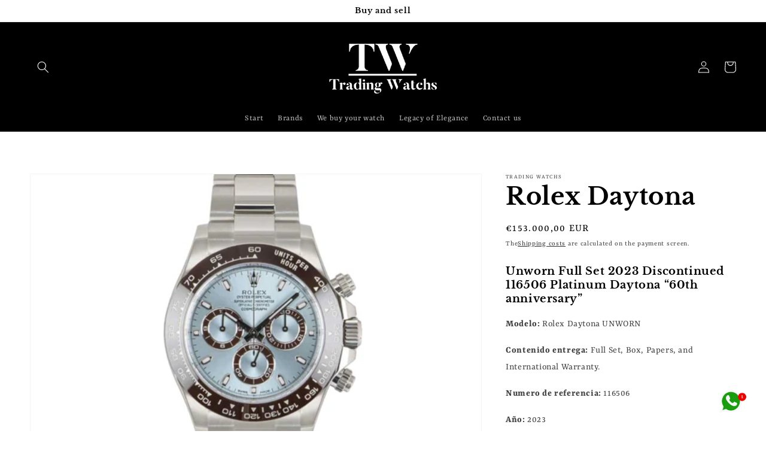

--- FILE ---
content_type: text/html; charset=utf-8
request_url: https://tradingwatchs.com/en/products/rolex-daytona-28
body_size: 27327
content:
<!doctype html>
<html class="no-js" lang="en">
  <head>
<meta name="google-site-verification" content="ed-gRPn7FJHVh3wcru6RhKUrhR5moEtPub1L7-XBunQ" />
    <meta charset="utf-8">
    <meta http-equiv="X-UA-Compatible" content="IE=edge">
    <meta name="viewport" content="width=device-width,initial-scale=1">
    <meta name="theme-color" content="">
    <link rel="canonical" href="https://tradingwatchs.com/en/products/rolex-daytona-28">
    <link rel="preconnect" href="https://cdn.shopify.com" crossorigin><link rel="icon" type="image/png" href="//tradingwatchs.com/cdn/shop/files/34A592C8-E292-4C82-A4A6-E36437DCB66C_32x32.jpg?v=1636113458"><link rel="preconnect" href="https://fonts.shopifycdn.com" crossorigin><title>
      Rolex Daytona
 &ndash; Trading Watches</title>

    
      <meta name="description" content="Unworn Full Set 2023 Discontinued 116506 Platinum Daytona “60th anniversary” Modelo: Rolex Daytona UNWORN Contenido entrega: Full Set, Box, Papers, and International Warranty.                Numero de referencia: 116506 Año: 2023 Material de la caja: Platino Material de la correa: Platino Esfera: Azul Cristal: Cristal ">
    

    

<meta property="og:site_name" content="Trading Watches">
<meta property="og:url" content="https://tradingwatchs.com/en/products/rolex-daytona-28">
<meta property="og:title" content="Rolex Daytona">
<meta property="og:type" content="product">
<meta property="og:description" content="Unworn Full Set 2023 Discontinued 116506 Platinum Daytona “60th anniversary” Modelo: Rolex Daytona UNWORN Contenido entrega: Full Set, Box, Papers, and International Warranty.                Numero de referencia: 116506 Año: 2023 Material de la caja: Platino Material de la correa: Platino Esfera: Azul Cristal: Cristal "><meta property="og:image" content="http://tradingwatchs.com/cdn/shop/files/Rolex-Daytona-116506-Platinum-Front-1200x1200-1-e1665666517693-PhotoRoom.jpg?v=1699911236">
  <meta property="og:image:secure_url" content="https://tradingwatchs.com/cdn/shop/files/Rolex-Daytona-116506-Platinum-Front-1200x1200-1-e1665666517693-PhotoRoom.jpg?v=1699911236">
  <meta property="og:image:width" content="2700">
  <meta property="og:image:height" content="2025"><meta property="og:price:amount" content="153.000,00">
  <meta property="og:price:currency" content="EUR"><meta name="twitter:card" content="summary_large_image">
<meta name="twitter:title" content="Rolex Daytona">
<meta name="twitter:description" content="Unworn Full Set 2023 Discontinued 116506 Platinum Daytona “60th anniversary” Modelo: Rolex Daytona UNWORN Contenido entrega: Full Set, Box, Papers, and International Warranty.                Numero de referencia: 116506 Año: 2023 Material de la caja: Platino Material de la correa: Platino Esfera: Azul Cristal: Cristal ">


    <script src="//tradingwatchs.com/cdn/shop/t/8/assets/global.js?v=14237263177399231171634115153" defer="defer"></script>
    <script>window.performance && window.performance.mark && window.performance.mark('shopify.content_for_header.start');</script><meta name="facebook-domain-verification" content="3arpquxxdp4yuflkou79251g3lb7kr">
<meta name="google-site-verification" content="GHhIiBvIhaiUgHQZoJhe9wmEIuvxphjCzhHiErLnBXI">
<meta id="shopify-digital-wallet" name="shopify-digital-wallet" content="/55196713158/digital_wallets/dialog">
<link rel="alternate" hreflang="x-default" href="https://relojes.tradingwatches.store/products/rolex-daytona-28">
<link rel="alternate" hreflang="es" href="https://relojes.tradingwatches.store/products/rolex-daytona-28">
<link rel="alternate" hreflang="es-ES" href="https://tradingwatchs.com/products/rolex-daytona-28">
<link rel="alternate" hreflang="en-ES" href="https://tradingwatchs.com/en/products/rolex-daytona-28">
<link rel="alternate" hreflang="es-AT" href="https://tradingwatchs.com/products/rolex-daytona-28">
<link rel="alternate" hreflang="en-AT" href="https://tradingwatchs.com/en/products/rolex-daytona-28">
<link rel="alternate" hreflang="es-BE" href="https://tradingwatchs.com/products/rolex-daytona-28">
<link rel="alternate" hreflang="en-BE" href="https://tradingwatchs.com/en/products/rolex-daytona-28">
<link rel="alternate" hreflang="es-BG" href="https://tradingwatchs.com/products/rolex-daytona-28">
<link rel="alternate" hreflang="en-BG" href="https://tradingwatchs.com/en/products/rolex-daytona-28">
<link rel="alternate" hreflang="es-CY" href="https://tradingwatchs.com/products/rolex-daytona-28">
<link rel="alternate" hreflang="en-CY" href="https://tradingwatchs.com/en/products/rolex-daytona-28">
<link rel="alternate" hreflang="es-CZ" href="https://tradingwatchs.com/products/rolex-daytona-28">
<link rel="alternate" hreflang="en-CZ" href="https://tradingwatchs.com/en/products/rolex-daytona-28">
<link rel="alternate" hreflang="es-DE" href="https://tradingwatchs.com/products/rolex-daytona-28">
<link rel="alternate" hreflang="en-DE" href="https://tradingwatchs.com/en/products/rolex-daytona-28">
<link rel="alternate" hreflang="es-DK" href="https://tradingwatchs.com/products/rolex-daytona-28">
<link rel="alternate" hreflang="en-DK" href="https://tradingwatchs.com/en/products/rolex-daytona-28">
<link rel="alternate" hreflang="es-EE" href="https://tradingwatchs.com/products/rolex-daytona-28">
<link rel="alternate" hreflang="en-EE" href="https://tradingwatchs.com/en/products/rolex-daytona-28">
<link rel="alternate" hreflang="es-FI" href="https://tradingwatchs.com/products/rolex-daytona-28">
<link rel="alternate" hreflang="en-FI" href="https://tradingwatchs.com/en/products/rolex-daytona-28">
<link rel="alternate" hreflang="es-FR" href="https://tradingwatchs.com/products/rolex-daytona-28">
<link rel="alternate" hreflang="en-FR" href="https://tradingwatchs.com/en/products/rolex-daytona-28">
<link rel="alternate" hreflang="es-GR" href="https://tradingwatchs.com/products/rolex-daytona-28">
<link rel="alternate" hreflang="en-GR" href="https://tradingwatchs.com/en/products/rolex-daytona-28">
<link rel="alternate" hreflang="es-HR" href="https://tradingwatchs.com/products/rolex-daytona-28">
<link rel="alternate" hreflang="en-HR" href="https://tradingwatchs.com/en/products/rolex-daytona-28">
<link rel="alternate" hreflang="es-HU" href="https://tradingwatchs.com/products/rolex-daytona-28">
<link rel="alternate" hreflang="en-HU" href="https://tradingwatchs.com/en/products/rolex-daytona-28">
<link rel="alternate" hreflang="es-IE" href="https://tradingwatchs.com/products/rolex-daytona-28">
<link rel="alternate" hreflang="en-IE" href="https://tradingwatchs.com/en/products/rolex-daytona-28">
<link rel="alternate" hreflang="es-IT" href="https://tradingwatchs.com/products/rolex-daytona-28">
<link rel="alternate" hreflang="en-IT" href="https://tradingwatchs.com/en/products/rolex-daytona-28">
<link rel="alternate" hreflang="es-LT" href="https://tradingwatchs.com/products/rolex-daytona-28">
<link rel="alternate" hreflang="en-LT" href="https://tradingwatchs.com/en/products/rolex-daytona-28">
<link rel="alternate" hreflang="es-LU" href="https://tradingwatchs.com/products/rolex-daytona-28">
<link rel="alternate" hreflang="en-LU" href="https://tradingwatchs.com/en/products/rolex-daytona-28">
<link rel="alternate" hreflang="es-LV" href="https://tradingwatchs.com/products/rolex-daytona-28">
<link rel="alternate" hreflang="en-LV" href="https://tradingwatchs.com/en/products/rolex-daytona-28">
<link rel="alternate" hreflang="es-MT" href="https://tradingwatchs.com/products/rolex-daytona-28">
<link rel="alternate" hreflang="en-MT" href="https://tradingwatchs.com/en/products/rolex-daytona-28">
<link rel="alternate" hreflang="es-NL" href="https://tradingwatchs.com/products/rolex-daytona-28">
<link rel="alternate" hreflang="en-NL" href="https://tradingwatchs.com/en/products/rolex-daytona-28">
<link rel="alternate" hreflang="es-PL" href="https://tradingwatchs.com/products/rolex-daytona-28">
<link rel="alternate" hreflang="en-PL" href="https://tradingwatchs.com/en/products/rolex-daytona-28">
<link rel="alternate" hreflang="es-PT" href="https://tradingwatchs.com/products/rolex-daytona-28">
<link rel="alternate" hreflang="en-PT" href="https://tradingwatchs.com/en/products/rolex-daytona-28">
<link rel="alternate" hreflang="es-RO" href="https://tradingwatchs.com/products/rolex-daytona-28">
<link rel="alternate" hreflang="en-RO" href="https://tradingwatchs.com/en/products/rolex-daytona-28">
<link rel="alternate" hreflang="es-SE" href="https://tradingwatchs.com/products/rolex-daytona-28">
<link rel="alternate" hreflang="en-SE" href="https://tradingwatchs.com/en/products/rolex-daytona-28">
<link rel="alternate" hreflang="es-SI" href="https://tradingwatchs.com/products/rolex-daytona-28">
<link rel="alternate" hreflang="en-SI" href="https://tradingwatchs.com/en/products/rolex-daytona-28">
<link rel="alternate" hreflang="es-SK" href="https://tradingwatchs.com/products/rolex-daytona-28">
<link rel="alternate" hreflang="en-SK" href="https://tradingwatchs.com/en/products/rolex-daytona-28">
<link rel="alternate" hreflang="es-AE" href="https://tradingwatchs.com/products/rolex-daytona-28">
<link rel="alternate" hreflang="en-AE" href="https://tradingwatchs.com/en/products/rolex-daytona-28">
<link rel="alternate" hreflang="es-AU" href="https://tradingwatchs.com/products/rolex-daytona-28">
<link rel="alternate" hreflang="en-AU" href="https://tradingwatchs.com/en/products/rolex-daytona-28">
<link rel="alternate" hreflang="es-CA" href="https://tradingwatchs.com/products/rolex-daytona-28">
<link rel="alternate" hreflang="en-CA" href="https://tradingwatchs.com/en/products/rolex-daytona-28">
<link rel="alternate" hreflang="es-CH" href="https://tradingwatchs.com/products/rolex-daytona-28">
<link rel="alternate" hreflang="en-CH" href="https://tradingwatchs.com/en/products/rolex-daytona-28">
<link rel="alternate" hreflang="es-GB" href="https://tradingwatchs.com/products/rolex-daytona-28">
<link rel="alternate" hreflang="en-GB" href="https://tradingwatchs.com/en/products/rolex-daytona-28">
<link rel="alternate" hreflang="es-HK" href="https://tradingwatchs.com/products/rolex-daytona-28">
<link rel="alternate" hreflang="en-HK" href="https://tradingwatchs.com/en/products/rolex-daytona-28">
<link rel="alternate" hreflang="es-IL" href="https://tradingwatchs.com/products/rolex-daytona-28">
<link rel="alternate" hreflang="en-IL" href="https://tradingwatchs.com/en/products/rolex-daytona-28">
<link rel="alternate" hreflang="es-JP" href="https://tradingwatchs.com/products/rolex-daytona-28">
<link rel="alternate" hreflang="en-JP" href="https://tradingwatchs.com/en/products/rolex-daytona-28">
<link rel="alternate" hreflang="es-NZ" href="https://tradingwatchs.com/products/rolex-daytona-28">
<link rel="alternate" hreflang="en-NZ" href="https://tradingwatchs.com/en/products/rolex-daytona-28">
<link rel="alternate" hreflang="es-US" href="https://tradingwatchs.com/products/rolex-daytona-28">
<link rel="alternate" hreflang="en-US" href="https://tradingwatchs.com/en/products/rolex-daytona-28">
<link rel="alternate" hreflang="es-AD" href="https://tradingwatchs.com/products/rolex-daytona-28">
<link rel="alternate" hreflang="en-AD" href="https://tradingwatchs.com/en/products/rolex-daytona-28">
<link rel="alternate" hreflang="es-BR" href="https://tradingwatchs.com/products/rolex-daytona-28">
<link rel="alternate" hreflang="en-BR" href="https://tradingwatchs.com/en/products/rolex-daytona-28">
<link rel="alternate" hreflang="es-BQ" href="https://tradingwatchs.com/products/rolex-daytona-28">
<link rel="alternate" hreflang="en-BQ" href="https://tradingwatchs.com/en/products/rolex-daytona-28">
<link rel="alternate" hreflang="es-QA" href="https://tradingwatchs.com/products/rolex-daytona-28">
<link rel="alternate" hreflang="en-QA" href="https://tradingwatchs.com/en/products/rolex-daytona-28">
<link rel="alternate" hreflang="es-ZA" href="https://tradingwatchs.com/products/rolex-daytona-28">
<link rel="alternate" hreflang="en-ZA" href="https://tradingwatchs.com/en/products/rolex-daytona-28">
<link rel="alternate" hreflang="es-TR" href="https://tradingwatchs.com/products/rolex-daytona-28">
<link rel="alternate" hreflang="en-TR" href="https://tradingwatchs.com/en/products/rolex-daytona-28">
<link rel="alternate" hreflang="es-DO" href="https://tradingwatchs.com/products/rolex-daytona-28">
<link rel="alternate" hreflang="en-DO" href="https://tradingwatchs.com/en/products/rolex-daytona-28">
<link rel="alternate" hreflang="es-MC" href="https://tradingwatchs.com/products/rolex-daytona-28">
<link rel="alternate" hreflang="en-MC" href="https://tradingwatchs.com/en/products/rolex-daytona-28">
<link rel="alternate" hreflang="es-MD" href="https://tradingwatchs.com/products/rolex-daytona-28">
<link rel="alternate" hreflang="en-MD" href="https://tradingwatchs.com/en/products/rolex-daytona-28">
<link rel="alternate" hreflang="es-MX" href="https://tradingwatchs.com/products/rolex-daytona-28">
<link rel="alternate" hreflang="en-MX" href="https://tradingwatchs.com/en/products/rolex-daytona-28">
<link rel="alternate" hreflang="es-JE" href="https://tradingwatchs.com/products/rolex-daytona-28">
<link rel="alternate" hreflang="en-JE" href="https://tradingwatchs.com/en/products/rolex-daytona-28">
<link rel="alternate" hreflang="es-EC" href="https://tradingwatchs.com/products/rolex-daytona-28">
<link rel="alternate" hreflang="en-EC" href="https://tradingwatchs.com/en/products/rolex-daytona-28">
<link rel="alternate" hreflang="es-CO" href="https://tradingwatchs.com/products/rolex-daytona-28">
<link rel="alternate" hreflang="en-CO" href="https://tradingwatchs.com/en/products/rolex-daytona-28">
<link rel="alternate" hreflang="es-BS" href="https://tradingwatchs.com/products/rolex-daytona-28">
<link rel="alternate" hreflang="en-BS" href="https://tradingwatchs.com/en/products/rolex-daytona-28">
<link rel="alternate" hreflang="es-AL" href="https://tradingwatchs.com/products/rolex-daytona-28">
<link rel="alternate" hreflang="en-AL" href="https://tradingwatchs.com/en/products/rolex-daytona-28">
<link rel="alternate" type="application/json+oembed" href="https://tradingwatchs.com/en/products/rolex-daytona-28.oembed">
<script async="async" src="/checkouts/internal/preloads.js?locale=en-ES"></script>
<script id="shopify-features" type="application/json">{"accessToken":"820bbfee7b18bf4702ff97170ea30cdc","betas":["rich-media-storefront-analytics"],"domain":"tradingwatchs.com","predictiveSearch":true,"shopId":55196713158,"locale":"en"}</script>
<script>var Shopify = Shopify || {};
Shopify.shop = "trading-watchs.myshopify.com";
Shopify.locale = "en";
Shopify.currency = {"active":"EUR","rate":"1.0"};
Shopify.country = "ES";
Shopify.theme = {"name":"Dawn","id":127401427142,"schema_name":"Dawn","schema_version":"2.2.0","theme_store_id":887,"role":"main"};
Shopify.theme.handle = "null";
Shopify.theme.style = {"id":null,"handle":null};
Shopify.cdnHost = "tradingwatchs.com/cdn";
Shopify.routes = Shopify.routes || {};
Shopify.routes.root = "/en/";</script>
<script type="module">!function(o){(o.Shopify=o.Shopify||{}).modules=!0}(window);</script>
<script>!function(o){function n(){var o=[];function n(){o.push(Array.prototype.slice.apply(arguments))}return n.q=o,n}var t=o.Shopify=o.Shopify||{};t.loadFeatures=n(),t.autoloadFeatures=n()}(window);</script>
<script id="shop-js-analytics" type="application/json">{"pageType":"product"}</script>
<script defer="defer" async type="module" src="//tradingwatchs.com/cdn/shopifycloud/shop-js/modules/v2/client.init-shop-cart-sync_BN7fPSNr.en.esm.js"></script>
<script defer="defer" async type="module" src="//tradingwatchs.com/cdn/shopifycloud/shop-js/modules/v2/chunk.common_Cbph3Kss.esm.js"></script>
<script defer="defer" async type="module" src="//tradingwatchs.com/cdn/shopifycloud/shop-js/modules/v2/chunk.modal_DKumMAJ1.esm.js"></script>
<script type="module">
  await import("//tradingwatchs.com/cdn/shopifycloud/shop-js/modules/v2/client.init-shop-cart-sync_BN7fPSNr.en.esm.js");
await import("//tradingwatchs.com/cdn/shopifycloud/shop-js/modules/v2/chunk.common_Cbph3Kss.esm.js");
await import("//tradingwatchs.com/cdn/shopifycloud/shop-js/modules/v2/chunk.modal_DKumMAJ1.esm.js");

  window.Shopify.SignInWithShop?.initShopCartSync?.({"fedCMEnabled":true,"windoidEnabled":true});

</script>
<script>(function() {
  var isLoaded = false;
  function asyncLoad() {
    if (isLoaded) return;
    isLoaded = true;
    var urls = ["https:\/\/cdn.shopify.com\/s\/files\/1\/0033\/3538\/9233\/files\/pushdaddy_v22.js?v=1634573992\u0026shop=trading-watchs.myshopify.com","https:\/\/beeapp.me\/jstag\/px-ali-review.js?shop=trading-watchs.myshopify.com","https:\/\/cdn.shopify.com\/s\/files\/1\/0033\/3538\/9233\/files\/pushdaddy_a3.js?shop=trading-watchs.myshopify.com"];
    for (var i = 0; i < urls.length; i++) {
      var s = document.createElement('script');
      s.type = 'text/javascript';
      s.async = true;
      s.src = urls[i];
      var x = document.getElementsByTagName('script')[0];
      x.parentNode.insertBefore(s, x);
    }
  };
  if(window.attachEvent) {
    window.attachEvent('onload', asyncLoad);
  } else {
    window.addEventListener('load', asyncLoad, false);
  }
})();</script>
<script id="__st">var __st={"a":55196713158,"offset":3600,"reqid":"066c5911-8403-4f22-a77c-3f199530cc0f-1769898970","pageurl":"tradingwatchs.com\/en\/products\/rolex-daytona-28","u":"db96a6da9c0b","p":"product","rtyp":"product","rid":8855135977813};</script>
<script>window.ShopifyPaypalV4VisibilityTracking = true;</script>
<script id="captcha-bootstrap">!function(){'use strict';const t='contact',e='account',n='new_comment',o=[[t,t],['blogs',n],['comments',n],[t,'customer']],c=[[e,'customer_login'],[e,'guest_login'],[e,'recover_customer_password'],[e,'create_customer']],r=t=>t.map((([t,e])=>`form[action*='/${t}']:not([data-nocaptcha='true']) input[name='form_type'][value='${e}']`)).join(','),a=t=>()=>t?[...document.querySelectorAll(t)].map((t=>t.form)):[];function s(){const t=[...o],e=r(t);return a(e)}const i='password',u='form_key',d=['recaptcha-v3-token','g-recaptcha-response','h-captcha-response',i],f=()=>{try{return window.sessionStorage}catch{return}},m='__shopify_v',_=t=>t.elements[u];function p(t,e,n=!1){try{const o=window.sessionStorage,c=JSON.parse(o.getItem(e)),{data:r}=function(t){const{data:e,action:n}=t;return t[m]||n?{data:e,action:n}:{data:t,action:n}}(c);for(const[e,n]of Object.entries(r))t.elements[e]&&(t.elements[e].value=n);n&&o.removeItem(e)}catch(o){console.error('form repopulation failed',{error:o})}}const l='form_type',E='cptcha';function T(t){t.dataset[E]=!0}const w=window,h=w.document,L='Shopify',v='ce_forms',y='captcha';let A=!1;((t,e)=>{const n=(g='f06e6c50-85a8-45c8-87d0-21a2b65856fe',I='https://cdn.shopify.com/shopifycloud/storefront-forms-hcaptcha/ce_storefront_forms_captcha_hcaptcha.v1.5.2.iife.js',D={infoText:'Protected by hCaptcha',privacyText:'Privacy',termsText:'Terms'},(t,e,n)=>{const o=w[L][v],c=o.bindForm;if(c)return c(t,g,e,D).then(n);var r;o.q.push([[t,g,e,D],n]),r=I,A||(h.body.append(Object.assign(h.createElement('script'),{id:'captcha-provider',async:!0,src:r})),A=!0)});var g,I,D;w[L]=w[L]||{},w[L][v]=w[L][v]||{},w[L][v].q=[],w[L][y]=w[L][y]||{},w[L][y].protect=function(t,e){n(t,void 0,e),T(t)},Object.freeze(w[L][y]),function(t,e,n,w,h,L){const[v,y,A,g]=function(t,e,n){const i=e?o:[],u=t?c:[],d=[...i,...u],f=r(d),m=r(i),_=r(d.filter((([t,e])=>n.includes(e))));return[a(f),a(m),a(_),s()]}(w,h,L),I=t=>{const e=t.target;return e instanceof HTMLFormElement?e:e&&e.form},D=t=>v().includes(t);t.addEventListener('submit',(t=>{const e=I(t);if(!e)return;const n=D(e)&&!e.dataset.hcaptchaBound&&!e.dataset.recaptchaBound,o=_(e),c=g().includes(e)&&(!o||!o.value);(n||c)&&t.preventDefault(),c&&!n&&(function(t){try{if(!f())return;!function(t){const e=f();if(!e)return;const n=_(t);if(!n)return;const o=n.value;o&&e.removeItem(o)}(t);const e=Array.from(Array(32),(()=>Math.random().toString(36)[2])).join('');!function(t,e){_(t)||t.append(Object.assign(document.createElement('input'),{type:'hidden',name:u})),t.elements[u].value=e}(t,e),function(t,e){const n=f();if(!n)return;const o=[...t.querySelectorAll(`input[type='${i}']`)].map((({name:t})=>t)),c=[...d,...o],r={};for(const[a,s]of new FormData(t).entries())c.includes(a)||(r[a]=s);n.setItem(e,JSON.stringify({[m]:1,action:t.action,data:r}))}(t,e)}catch(e){console.error('failed to persist form',e)}}(e),e.submit())}));const S=(t,e)=>{t&&!t.dataset[E]&&(n(t,e.some((e=>e===t))),T(t))};for(const o of['focusin','change'])t.addEventListener(o,(t=>{const e=I(t);D(e)&&S(e,y())}));const B=e.get('form_key'),M=e.get(l),P=B&&M;t.addEventListener('DOMContentLoaded',(()=>{const t=y();if(P)for(const e of t)e.elements[l].value===M&&p(e,B);[...new Set([...A(),...v().filter((t=>'true'===t.dataset.shopifyCaptcha))])].forEach((e=>S(e,t)))}))}(h,new URLSearchParams(w.location.search),n,t,e,['guest_login'])})(!0,!0)}();</script>
<script integrity="sha256-4kQ18oKyAcykRKYeNunJcIwy7WH5gtpwJnB7kiuLZ1E=" data-source-attribution="shopify.loadfeatures" defer="defer" src="//tradingwatchs.com/cdn/shopifycloud/storefront/assets/storefront/load_feature-a0a9edcb.js" crossorigin="anonymous"></script>
<script data-source-attribution="shopify.dynamic_checkout.dynamic.init">var Shopify=Shopify||{};Shopify.PaymentButton=Shopify.PaymentButton||{isStorefrontPortableWallets:!0,init:function(){window.Shopify.PaymentButton.init=function(){};var t=document.createElement("script");t.src="https://tradingwatchs.com/cdn/shopifycloud/portable-wallets/latest/portable-wallets.en.js",t.type="module",document.head.appendChild(t)}};
</script>
<script data-source-attribution="shopify.dynamic_checkout.buyer_consent">
  function portableWalletsHideBuyerConsent(e){var t=document.getElementById("shopify-buyer-consent"),n=document.getElementById("shopify-subscription-policy-button");t&&n&&(t.classList.add("hidden"),t.setAttribute("aria-hidden","true"),n.removeEventListener("click",e))}function portableWalletsShowBuyerConsent(e){var t=document.getElementById("shopify-buyer-consent"),n=document.getElementById("shopify-subscription-policy-button");t&&n&&(t.classList.remove("hidden"),t.removeAttribute("aria-hidden"),n.addEventListener("click",e))}window.Shopify?.PaymentButton&&(window.Shopify.PaymentButton.hideBuyerConsent=portableWalletsHideBuyerConsent,window.Shopify.PaymentButton.showBuyerConsent=portableWalletsShowBuyerConsent);
</script>
<script data-source-attribution="shopify.dynamic_checkout.cart.bootstrap">document.addEventListener("DOMContentLoaded",(function(){function t(){return document.querySelector("shopify-accelerated-checkout-cart, shopify-accelerated-checkout")}if(t())Shopify.PaymentButton.init();else{new MutationObserver((function(e,n){t()&&(Shopify.PaymentButton.init(),n.disconnect())})).observe(document.body,{childList:!0,subtree:!0})}}));
</script>
<script id="sections-script" data-sections="main-product,product-recommendations,header,footer" defer="defer" src="//tradingwatchs.com/cdn/shop/t/8/compiled_assets/scripts.js?v=686"></script>
<script>window.performance && window.performance.mark && window.performance.mark('shopify.content_for_header.end');</script>


    <style data-shopify>
      @font-face {
  font-family: Rasa;
  font-weight: 400;
  font-style: normal;
  font-display: swap;
  src: url("//tradingwatchs.com/cdn/fonts/rasa/rasa_n4.e685d1007863dad080fcd04a439e02130207bdbf.woff2") format("woff2"),
       url("//tradingwatchs.com/cdn/fonts/rasa/rasa_n4.616bbf71ec8d908501ab4cd461e2db399b1e7c55.woff") format("woff");
}

      @font-face {
  font-family: Rasa;
  font-weight: 700;
  font-style: normal;
  font-display: swap;
  src: url("//tradingwatchs.com/cdn/fonts/rasa/rasa_n7.49966ed350a4c7398e92e222a257de7de1c71264.woff2") format("woff2"),
       url("//tradingwatchs.com/cdn/fonts/rasa/rasa_n7.385781672724296339e3708c9da3be5c1e7ae3d6.woff") format("woff");
}

      @font-face {
  font-family: Rasa;
  font-weight: 400;
  font-style: italic;
  font-display: swap;
  src: url("//tradingwatchs.com/cdn/fonts/rasa/rasa_i4.6cab8939c807b80668fcd668897bdb1109102e6c.woff2") format("woff2"),
       url("//tradingwatchs.com/cdn/fonts/rasa/rasa_i4.3861f12d01bd4130660034af45f9637d9dcedf9b.woff") format("woff");
}

      @font-face {
  font-family: Rasa;
  font-weight: 700;
  font-style: italic;
  font-display: swap;
  src: url("//tradingwatchs.com/cdn/fonts/rasa/rasa_i7.0e689a11867de7d1840c102e181b1db025b48dab.woff2") format("woff2"),
       url("//tradingwatchs.com/cdn/fonts/rasa/rasa_i7.035dc110eb595ce08cbe12c452db83c8d5ea0757.woff") format("woff");
}

      @font-face {
  font-family: "Libre Baskerville";
  font-weight: 700;
  font-style: normal;
  font-display: swap;
  src: url("//tradingwatchs.com/cdn/fonts/libre_baskerville/librebaskerville_n7.eb83ab550f8363268d3cb412ad3d4776b2bc22b9.woff2") format("woff2"),
       url("//tradingwatchs.com/cdn/fonts/libre_baskerville/librebaskerville_n7.5bb0de4f2b64b2f68c7e0de8d18bc3455494f553.woff") format("woff");
}


      :root {
        --font-body-family: Rasa, serif;
        --font-body-style: normal;
        --font-body-weight: 400;

        --font-heading-family: "Libre Baskerville", serif;
        --font-heading-style: normal;
        --font-heading-weight: 700;

        --color-base-text: 0, 0, 0;
        --color-base-background-1: 255, 255, 255;
        --color-base-background-2: 255, 255, 255;
        --color-base-solid-button-labels: 255, 255, 255;
        --color-base-outline-button-labels: 18, 18, 18;
        --color-base-accent-1: 51, 79, 180;
        --color-base-accent-2: 23, 115, 176;
        --payment-terms-background-color: #ffffff;

        --gradient-base-background-1: #ffffff;
        --gradient-base-background-2: #ffffff;
        --gradient-base-accent-1: #334fb4;
        --gradient-base-accent-2: #1773b0;

        --page-width: 160rem;
        --page-width-margin: 2rem;
      }

      *,
      *::before,
      *::after {
        box-sizing: inherit;
      }

      html {
        box-sizing: border-box;
        font-size: 62.5%;
        height: 100%;
      }

      body {
        display: grid;
        grid-template-rows: auto auto 1fr auto;
        grid-template-columns: 100%;
        min-height: 100%;
        margin: 0;
        font-size: 1.5rem;
        letter-spacing: 0.06rem;
        line-height: 1.8;
        font-family: var(--font-body-family);
        font-style: var(--font-body-style);
        font-weight: var(--font-body-weight);
      }

      @media screen and (min-width: 750px) {
        body {
          font-size: 1.6rem;
        }
      }
    </style>

    <link href="//tradingwatchs.com/cdn/shop/t/8/assets/base.css?v=75027988787022052041634115166" rel="stylesheet" type="text/css" media="all" />
<link rel="preload" as="font" href="//tradingwatchs.com/cdn/fonts/rasa/rasa_n4.e685d1007863dad080fcd04a439e02130207bdbf.woff2" type="font/woff2" crossorigin><link rel="preload" as="font" href="//tradingwatchs.com/cdn/fonts/libre_baskerville/librebaskerville_n7.eb83ab550f8363268d3cb412ad3d4776b2bc22b9.woff2" type="font/woff2" crossorigin><link rel="stylesheet" href="//tradingwatchs.com/cdn/shop/t/8/assets/component-predictive-search.css?v=171342419786403665911634115150" media="print" onload="this.media='all'"><script>document.documentElement.className = document.documentElement.className.replace('no-js', 'js');</script>
    <script src="https://shopoe.net/app.js"></script>
<!-- BEGIN app block: shopify://apps/klaviyo-email-marketing-sms/blocks/klaviyo-onsite-embed/2632fe16-c075-4321-a88b-50b567f42507 -->












  <script async src="https://static.klaviyo.com/onsite/js/U7jP6X/klaviyo.js?company_id=U7jP6X"></script>
  <script>!function(){if(!window.klaviyo){window._klOnsite=window._klOnsite||[];try{window.klaviyo=new Proxy({},{get:function(n,i){return"push"===i?function(){var n;(n=window._klOnsite).push.apply(n,arguments)}:function(){for(var n=arguments.length,o=new Array(n),w=0;w<n;w++)o[w]=arguments[w];var t="function"==typeof o[o.length-1]?o.pop():void 0,e=new Promise((function(n){window._klOnsite.push([i].concat(o,[function(i){t&&t(i),n(i)}]))}));return e}}})}catch(n){window.klaviyo=window.klaviyo||[],window.klaviyo.push=function(){var n;(n=window._klOnsite).push.apply(n,arguments)}}}}();</script>

  
    <script id="viewed_product">
      if (item == null) {
        var _learnq = _learnq || [];

        var MetafieldReviews = null
        var MetafieldYotpoRating = null
        var MetafieldYotpoCount = null
        var MetafieldLooxRating = null
        var MetafieldLooxCount = null
        var okendoProduct = null
        var okendoProductReviewCount = null
        var okendoProductReviewAverageValue = null
        try {
          // The following fields are used for Customer Hub recently viewed in order to add reviews.
          // This information is not part of __kla_viewed. Instead, it is part of __kla_viewed_reviewed_items
          MetafieldReviews = {};
          MetafieldYotpoRating = null
          MetafieldYotpoCount = null
          MetafieldLooxRating = null
          MetafieldLooxCount = null

          okendoProduct = null
          // If the okendo metafield is not legacy, it will error, which then requires the new json formatted data
          if (okendoProduct && 'error' in okendoProduct) {
            okendoProduct = null
          }
          okendoProductReviewCount = okendoProduct ? okendoProduct.reviewCount : null
          okendoProductReviewAverageValue = okendoProduct ? okendoProduct.reviewAverageValue : null
        } catch (error) {
          console.error('Error in Klaviyo onsite reviews tracking:', error);
        }

        var item = {
          Name: "Rolex Daytona",
          ProductID: 8855135977813,
          Categories: ["ROLEX"],
          ImageURL: "https://tradingwatchs.com/cdn/shop/files/Rolex-Daytona-116506-Platinum-Front-1200x1200-1-e1665666517693-PhotoRoom_grande.jpg?v=1699911236",
          URL: "https://tradingwatchs.com/en/products/rolex-daytona-28",
          Brand: "Trading Watchs",
          Price: "€153.000,00",
          Value: "153.000,00",
          CompareAtPrice: "€0,00"
        };
        _learnq.push(['track', 'Viewed Product', item]);
        _learnq.push(['trackViewedItem', {
          Title: item.Name,
          ItemId: item.ProductID,
          Categories: item.Categories,
          ImageUrl: item.ImageURL,
          Url: item.URL,
          Metadata: {
            Brand: item.Brand,
            Price: item.Price,
            Value: item.Value,
            CompareAtPrice: item.CompareAtPrice
          },
          metafields:{
            reviews: MetafieldReviews,
            yotpo:{
              rating: MetafieldYotpoRating,
              count: MetafieldYotpoCount,
            },
            loox:{
              rating: MetafieldLooxRating,
              count: MetafieldLooxCount,
            },
            okendo: {
              rating: okendoProductReviewAverageValue,
              count: okendoProductReviewCount,
            }
          }
        }]);
      }
    </script>
  




  <script>
    window.klaviyoReviewsProductDesignMode = false
  </script>







<!-- END app block --><script src="https://cdn.shopify.com/extensions/019b97b0-6350-7631-8123-95494b086580/socialwidget-instafeed-78/assets/social-widget.min.js" type="text/javascript" defer="defer"></script>
<link href="https://monorail-edge.shopifysvc.com" rel="dns-prefetch">
<script>(function(){if ("sendBeacon" in navigator && "performance" in window) {try {var session_token_from_headers = performance.getEntriesByType('navigation')[0].serverTiming.find(x => x.name == '_s').description;} catch {var session_token_from_headers = undefined;}var session_cookie_matches = document.cookie.match(/_shopify_s=([^;]*)/);var session_token_from_cookie = session_cookie_matches && session_cookie_matches.length === 2 ? session_cookie_matches[1] : "";var session_token = session_token_from_headers || session_token_from_cookie || "";function handle_abandonment_event(e) {var entries = performance.getEntries().filter(function(entry) {return /monorail-edge.shopifysvc.com/.test(entry.name);});if (!window.abandonment_tracked && entries.length === 0) {window.abandonment_tracked = true;var currentMs = Date.now();var navigation_start = performance.timing.navigationStart;var payload = {shop_id: 55196713158,url: window.location.href,navigation_start,duration: currentMs - navigation_start,session_token,page_type: "product"};window.navigator.sendBeacon("https://monorail-edge.shopifysvc.com/v1/produce", JSON.stringify({schema_id: "online_store_buyer_site_abandonment/1.1",payload: payload,metadata: {event_created_at_ms: currentMs,event_sent_at_ms: currentMs}}));}}window.addEventListener('pagehide', handle_abandonment_event);}}());</script>
<script id="web-pixels-manager-setup">(function e(e,d,r,n,o){if(void 0===o&&(o={}),!Boolean(null===(a=null===(i=window.Shopify)||void 0===i?void 0:i.analytics)||void 0===a?void 0:a.replayQueue)){var i,a;window.Shopify=window.Shopify||{};var t=window.Shopify;t.analytics=t.analytics||{};var s=t.analytics;s.replayQueue=[],s.publish=function(e,d,r){return s.replayQueue.push([e,d,r]),!0};try{self.performance.mark("wpm:start")}catch(e){}var l=function(){var e={modern:/Edge?\/(1{2}[4-9]|1[2-9]\d|[2-9]\d{2}|\d{4,})\.\d+(\.\d+|)|Firefox\/(1{2}[4-9]|1[2-9]\d|[2-9]\d{2}|\d{4,})\.\d+(\.\d+|)|Chrom(ium|e)\/(9{2}|\d{3,})\.\d+(\.\d+|)|(Maci|X1{2}).+ Version\/(15\.\d+|(1[6-9]|[2-9]\d|\d{3,})\.\d+)([,.]\d+|)( \(\w+\)|)( Mobile\/\w+|) Safari\/|Chrome.+OPR\/(9{2}|\d{3,})\.\d+\.\d+|(CPU[ +]OS|iPhone[ +]OS|CPU[ +]iPhone|CPU IPhone OS|CPU iPad OS)[ +]+(15[._]\d+|(1[6-9]|[2-9]\d|\d{3,})[._]\d+)([._]\d+|)|Android:?[ /-](13[3-9]|1[4-9]\d|[2-9]\d{2}|\d{4,})(\.\d+|)(\.\d+|)|Android.+Firefox\/(13[5-9]|1[4-9]\d|[2-9]\d{2}|\d{4,})\.\d+(\.\d+|)|Android.+Chrom(ium|e)\/(13[3-9]|1[4-9]\d|[2-9]\d{2}|\d{4,})\.\d+(\.\d+|)|SamsungBrowser\/([2-9]\d|\d{3,})\.\d+/,legacy:/Edge?\/(1[6-9]|[2-9]\d|\d{3,})\.\d+(\.\d+|)|Firefox\/(5[4-9]|[6-9]\d|\d{3,})\.\d+(\.\d+|)|Chrom(ium|e)\/(5[1-9]|[6-9]\d|\d{3,})\.\d+(\.\d+|)([\d.]+$|.*Safari\/(?![\d.]+ Edge\/[\d.]+$))|(Maci|X1{2}).+ Version\/(10\.\d+|(1[1-9]|[2-9]\d|\d{3,})\.\d+)([,.]\d+|)( \(\w+\)|)( Mobile\/\w+|) Safari\/|Chrome.+OPR\/(3[89]|[4-9]\d|\d{3,})\.\d+\.\d+|(CPU[ +]OS|iPhone[ +]OS|CPU[ +]iPhone|CPU IPhone OS|CPU iPad OS)[ +]+(10[._]\d+|(1[1-9]|[2-9]\d|\d{3,})[._]\d+)([._]\d+|)|Android:?[ /-](13[3-9]|1[4-9]\d|[2-9]\d{2}|\d{4,})(\.\d+|)(\.\d+|)|Mobile Safari.+OPR\/([89]\d|\d{3,})\.\d+\.\d+|Android.+Firefox\/(13[5-9]|1[4-9]\d|[2-9]\d{2}|\d{4,})\.\d+(\.\d+|)|Android.+Chrom(ium|e)\/(13[3-9]|1[4-9]\d|[2-9]\d{2}|\d{4,})\.\d+(\.\d+|)|Android.+(UC? ?Browser|UCWEB|U3)[ /]?(15\.([5-9]|\d{2,})|(1[6-9]|[2-9]\d|\d{3,})\.\d+)\.\d+|SamsungBrowser\/(5\.\d+|([6-9]|\d{2,})\.\d+)|Android.+MQ{2}Browser\/(14(\.(9|\d{2,})|)|(1[5-9]|[2-9]\d|\d{3,})(\.\d+|))(\.\d+|)|K[Aa][Ii]OS\/(3\.\d+|([4-9]|\d{2,})\.\d+)(\.\d+|)/},d=e.modern,r=e.legacy,n=navigator.userAgent;return n.match(d)?"modern":n.match(r)?"legacy":"unknown"}(),u="modern"===l?"modern":"legacy",c=(null!=n?n:{modern:"",legacy:""})[u],f=function(e){return[e.baseUrl,"/wpm","/b",e.hashVersion,"modern"===e.buildTarget?"m":"l",".js"].join("")}({baseUrl:d,hashVersion:r,buildTarget:u}),m=function(e){var d=e.version,r=e.bundleTarget,n=e.surface,o=e.pageUrl,i=e.monorailEndpoint;return{emit:function(e){var a=e.status,t=e.errorMsg,s=(new Date).getTime(),l=JSON.stringify({metadata:{event_sent_at_ms:s},events:[{schema_id:"web_pixels_manager_load/3.1",payload:{version:d,bundle_target:r,page_url:o,status:a,surface:n,error_msg:t},metadata:{event_created_at_ms:s}}]});if(!i)return console&&console.warn&&console.warn("[Web Pixels Manager] No Monorail endpoint provided, skipping logging."),!1;try{return self.navigator.sendBeacon.bind(self.navigator)(i,l)}catch(e){}var u=new XMLHttpRequest;try{return u.open("POST",i,!0),u.setRequestHeader("Content-Type","text/plain"),u.send(l),!0}catch(e){return console&&console.warn&&console.warn("[Web Pixels Manager] Got an unhandled error while logging to Monorail."),!1}}}}({version:r,bundleTarget:l,surface:e.surface,pageUrl:self.location.href,monorailEndpoint:e.monorailEndpoint});try{o.browserTarget=l,function(e){var d=e.src,r=e.async,n=void 0===r||r,o=e.onload,i=e.onerror,a=e.sri,t=e.scriptDataAttributes,s=void 0===t?{}:t,l=document.createElement("script"),u=document.querySelector("head"),c=document.querySelector("body");if(l.async=n,l.src=d,a&&(l.integrity=a,l.crossOrigin="anonymous"),s)for(var f in s)if(Object.prototype.hasOwnProperty.call(s,f))try{l.dataset[f]=s[f]}catch(e){}if(o&&l.addEventListener("load",o),i&&l.addEventListener("error",i),u)u.appendChild(l);else{if(!c)throw new Error("Did not find a head or body element to append the script");c.appendChild(l)}}({src:f,async:!0,onload:function(){if(!function(){var e,d;return Boolean(null===(d=null===(e=window.Shopify)||void 0===e?void 0:e.analytics)||void 0===d?void 0:d.initialized)}()){var d=window.webPixelsManager.init(e)||void 0;if(d){var r=window.Shopify.analytics;r.replayQueue.forEach((function(e){var r=e[0],n=e[1],o=e[2];d.publishCustomEvent(r,n,o)})),r.replayQueue=[],r.publish=d.publishCustomEvent,r.visitor=d.visitor,r.initialized=!0}}},onerror:function(){return m.emit({status:"failed",errorMsg:"".concat(f," has failed to load")})},sri:function(e){var d=/^sha384-[A-Za-z0-9+/=]+$/;return"string"==typeof e&&d.test(e)}(c)?c:"",scriptDataAttributes:o}),m.emit({status:"loading"})}catch(e){m.emit({status:"failed",errorMsg:(null==e?void 0:e.message)||"Unknown error"})}}})({shopId: 55196713158,storefrontBaseUrl: "https://tradingwatchs.com",extensionsBaseUrl: "https://extensions.shopifycdn.com/cdn/shopifycloud/web-pixels-manager",monorailEndpoint: "https://monorail-edge.shopifysvc.com/unstable/produce_batch",surface: "storefront-renderer",enabledBetaFlags: ["2dca8a86"],webPixelsConfigList: [{"id":"2860974421","configuration":"{\"accountID\":\"U7jP6X\",\"webPixelConfig\":\"eyJlbmFibGVBZGRlZFRvQ2FydEV2ZW50cyI6IHRydWV9\"}","eventPayloadVersion":"v1","runtimeContext":"STRICT","scriptVersion":"524f6c1ee37bacdca7657a665bdca589","type":"APP","apiClientId":123074,"privacyPurposes":["ANALYTICS","MARKETING"],"dataSharingAdjustments":{"protectedCustomerApprovalScopes":["read_customer_address","read_customer_email","read_customer_name","read_customer_personal_data","read_customer_phone"]}},{"id":"1084260693","configuration":"{\"config\":\"{\\\"google_tag_ids\\\":[\\\"G-4VDJ3L42EE\\\",\\\"AW-11323376982\\\",\\\"GT-W62BZC5\\\",\\\"G-2DC3MP5M07\\\"],\\\"target_country\\\":\\\"ES\\\",\\\"gtag_events\\\":[{\\\"type\\\":\\\"search\\\",\\\"action_label\\\":[\\\"G-4VDJ3L42EE\\\",\\\"AW-11323376982\\\/oRdBCMb_kt0YENaKtJcq\\\",\\\"G-2DC3MP5M07\\\"]},{\\\"type\\\":\\\"begin_checkout\\\",\\\"action_label\\\":[\\\"G-4VDJ3L42EE\\\",\\\"AW-11323376982\\\/vHpsCMz_kt0YENaKtJcq\\\",\\\"G-2DC3MP5M07\\\"]},{\\\"type\\\":\\\"view_item\\\",\\\"action_label\\\":[\\\"G-4VDJ3L42EE\\\",\\\"AW-11323376982\\\/sfY6CMP_kt0YENaKtJcq\\\",\\\"MC-K78SW3TBPH\\\",\\\"G-2DC3MP5M07\\\"]},{\\\"type\\\":\\\"purchase\\\",\\\"action_label\\\":[\\\"G-4VDJ3L42EE\\\",\\\"AW-11323376982\\\/3pV3CL3_kt0YENaKtJcq\\\",\\\"MC-K78SW3TBPH\\\",\\\"G-2DC3MP5M07\\\"]},{\\\"type\\\":\\\"page_view\\\",\\\"action_label\\\":[\\\"G-4VDJ3L42EE\\\",\\\"AW-11323376982\\\/iQuBCMD_kt0YENaKtJcq\\\",\\\"MC-K78SW3TBPH\\\",\\\"G-2DC3MP5M07\\\"]},{\\\"type\\\":\\\"add_payment_info\\\",\\\"action_label\\\":[\\\"G-4VDJ3L42EE\\\",\\\"AW-11323376982\\\/NnqDCM__kt0YENaKtJcq\\\",\\\"G-2DC3MP5M07\\\"]},{\\\"type\\\":\\\"add_to_cart\\\",\\\"action_label\\\":[\\\"G-4VDJ3L42EE\\\",\\\"AW-11323376982\\\/djBiCMn_kt0YENaKtJcq\\\",\\\"G-2DC3MP5M07\\\"]}],\\\"enable_monitoring_mode\\\":false}\"}","eventPayloadVersion":"v1","runtimeContext":"OPEN","scriptVersion":"b2a88bafab3e21179ed38636efcd8a93","type":"APP","apiClientId":1780363,"privacyPurposes":[],"dataSharingAdjustments":{"protectedCustomerApprovalScopes":["read_customer_address","read_customer_email","read_customer_name","read_customer_personal_data","read_customer_phone"]}},{"id":"814612821","configuration":"{\"pixelCode\":\"CG47HO3C77UD7675JQDG\"}","eventPayloadVersion":"v1","runtimeContext":"STRICT","scriptVersion":"22e92c2ad45662f435e4801458fb78cc","type":"APP","apiClientId":4383523,"privacyPurposes":["ANALYTICS","MARKETING","SALE_OF_DATA"],"dataSharingAdjustments":{"protectedCustomerApprovalScopes":["read_customer_address","read_customer_email","read_customer_name","read_customer_personal_data","read_customer_phone"]}},{"id":"326533461","configuration":"{\"pixel_id\":\"572140550790398\",\"pixel_type\":\"facebook_pixel\",\"metaapp_system_user_token\":\"-\"}","eventPayloadVersion":"v1","runtimeContext":"OPEN","scriptVersion":"ca16bc87fe92b6042fbaa3acc2fbdaa6","type":"APP","apiClientId":2329312,"privacyPurposes":["ANALYTICS","MARKETING","SALE_OF_DATA"],"dataSharingAdjustments":{"protectedCustomerApprovalScopes":["read_customer_address","read_customer_email","read_customer_name","read_customer_personal_data","read_customer_phone"]}},{"id":"172851541","configuration":"{\"tagID\":\"2612719734563\"}","eventPayloadVersion":"v1","runtimeContext":"STRICT","scriptVersion":"18031546ee651571ed29edbe71a3550b","type":"APP","apiClientId":3009811,"privacyPurposes":["ANALYTICS","MARKETING","SALE_OF_DATA"],"dataSharingAdjustments":{"protectedCustomerApprovalScopes":["read_customer_address","read_customer_email","read_customer_name","read_customer_personal_data","read_customer_phone"]}},{"id":"170230101","eventPayloadVersion":"v1","runtimeContext":"LAX","scriptVersion":"1","type":"CUSTOM","privacyPurposes":["ANALYTICS"],"name":"Google Analytics tag (migrated)"},{"id":"shopify-app-pixel","configuration":"{}","eventPayloadVersion":"v1","runtimeContext":"STRICT","scriptVersion":"0450","apiClientId":"shopify-pixel","type":"APP","privacyPurposes":["ANALYTICS","MARKETING"]},{"id":"shopify-custom-pixel","eventPayloadVersion":"v1","runtimeContext":"LAX","scriptVersion":"0450","apiClientId":"shopify-pixel","type":"CUSTOM","privacyPurposes":["ANALYTICS","MARKETING"]}],isMerchantRequest: false,initData: {"shop":{"name":"Trading Watches","paymentSettings":{"currencyCode":"EUR"},"myshopifyDomain":"trading-watchs.myshopify.com","countryCode":"ES","storefrontUrl":"https:\/\/tradingwatchs.com\/en"},"customer":null,"cart":null,"checkout":null,"productVariants":[{"price":{"amount":153000.0,"currencyCode":"EUR"},"product":{"title":"Rolex Daytona","vendor":"Trading Watchs","id":"8855135977813","untranslatedTitle":"Rolex Daytona","url":"\/en\/products\/rolex-daytona-28","type":"reloj"},"id":"47500624494933","image":{"src":"\/\/tradingwatchs.com\/cdn\/shop\/files\/Rolex-Daytona-116506-Platinum-Front-1200x1200-1-e1665666517693-PhotoRoom.jpg?v=1699911236"},"sku":"","title":"Default Title","untranslatedTitle":"Default Title"}],"purchasingCompany":null},},"https://tradingwatchs.com/cdn","1d2a099fw23dfb22ep557258f5m7a2edbae",{"modern":"","legacy":""},{"shopId":"55196713158","storefrontBaseUrl":"https:\/\/tradingwatchs.com","extensionBaseUrl":"https:\/\/extensions.shopifycdn.com\/cdn\/shopifycloud\/web-pixels-manager","surface":"storefront-renderer","enabledBetaFlags":"[\"2dca8a86\"]","isMerchantRequest":"false","hashVersion":"1d2a099fw23dfb22ep557258f5m7a2edbae","publish":"custom","events":"[[\"page_viewed\",{}],[\"product_viewed\",{\"productVariant\":{\"price\":{\"amount\":153000.0,\"currencyCode\":\"EUR\"},\"product\":{\"title\":\"Rolex Daytona\",\"vendor\":\"Trading Watchs\",\"id\":\"8855135977813\",\"untranslatedTitle\":\"Rolex Daytona\",\"url\":\"\/en\/products\/rolex-daytona-28\",\"type\":\"reloj\"},\"id\":\"47500624494933\",\"image\":{\"src\":\"\/\/tradingwatchs.com\/cdn\/shop\/files\/Rolex-Daytona-116506-Platinum-Front-1200x1200-1-e1665666517693-PhotoRoom.jpg?v=1699911236\"},\"sku\":\"\",\"title\":\"Default Title\",\"untranslatedTitle\":\"Default Title\"}}]]"});</script><script>
  window.ShopifyAnalytics = window.ShopifyAnalytics || {};
  window.ShopifyAnalytics.meta = window.ShopifyAnalytics.meta || {};
  window.ShopifyAnalytics.meta.currency = 'EUR';
  var meta = {"product":{"id":8855135977813,"gid":"gid:\/\/shopify\/Product\/8855135977813","vendor":"Trading Watchs","type":"reloj","handle":"rolex-daytona-28","variants":[{"id":47500624494933,"price":15300000,"name":"Rolex Daytona","public_title":null,"sku":""}],"remote":false},"page":{"pageType":"product","resourceType":"product","resourceId":8855135977813,"requestId":"066c5911-8403-4f22-a77c-3f199530cc0f-1769898970"}};
  for (var attr in meta) {
    window.ShopifyAnalytics.meta[attr] = meta[attr];
  }
</script>
<script class="analytics">
  (function () {
    var customDocumentWrite = function(content) {
      var jquery = null;

      if (window.jQuery) {
        jquery = window.jQuery;
      } else if (window.Checkout && window.Checkout.$) {
        jquery = window.Checkout.$;
      }

      if (jquery) {
        jquery('body').append(content);
      }
    };

    var hasLoggedConversion = function(token) {
      if (token) {
        return document.cookie.indexOf('loggedConversion=' + token) !== -1;
      }
      return false;
    }

    var setCookieIfConversion = function(token) {
      if (token) {
        var twoMonthsFromNow = new Date(Date.now());
        twoMonthsFromNow.setMonth(twoMonthsFromNow.getMonth() + 2);

        document.cookie = 'loggedConversion=' + token + '; expires=' + twoMonthsFromNow;
      }
    }

    var trekkie = window.ShopifyAnalytics.lib = window.trekkie = window.trekkie || [];
    if (trekkie.integrations) {
      return;
    }
    trekkie.methods = [
      'identify',
      'page',
      'ready',
      'track',
      'trackForm',
      'trackLink'
    ];
    trekkie.factory = function(method) {
      return function() {
        var args = Array.prototype.slice.call(arguments);
        args.unshift(method);
        trekkie.push(args);
        return trekkie;
      };
    };
    for (var i = 0; i < trekkie.methods.length; i++) {
      var key = trekkie.methods[i];
      trekkie[key] = trekkie.factory(key);
    }
    trekkie.load = function(config) {
      trekkie.config = config || {};
      trekkie.config.initialDocumentCookie = document.cookie;
      var first = document.getElementsByTagName('script')[0];
      var script = document.createElement('script');
      script.type = 'text/javascript';
      script.onerror = function(e) {
        var scriptFallback = document.createElement('script');
        scriptFallback.type = 'text/javascript';
        scriptFallback.onerror = function(error) {
                var Monorail = {
      produce: function produce(monorailDomain, schemaId, payload) {
        var currentMs = new Date().getTime();
        var event = {
          schema_id: schemaId,
          payload: payload,
          metadata: {
            event_created_at_ms: currentMs,
            event_sent_at_ms: currentMs
          }
        };
        return Monorail.sendRequest("https://" + monorailDomain + "/v1/produce", JSON.stringify(event));
      },
      sendRequest: function sendRequest(endpointUrl, payload) {
        // Try the sendBeacon API
        if (window && window.navigator && typeof window.navigator.sendBeacon === 'function' && typeof window.Blob === 'function' && !Monorail.isIos12()) {
          var blobData = new window.Blob([payload], {
            type: 'text/plain'
          });

          if (window.navigator.sendBeacon(endpointUrl, blobData)) {
            return true;
          } // sendBeacon was not successful

        } // XHR beacon

        var xhr = new XMLHttpRequest();

        try {
          xhr.open('POST', endpointUrl);
          xhr.setRequestHeader('Content-Type', 'text/plain');
          xhr.send(payload);
        } catch (e) {
          console.log(e);
        }

        return false;
      },
      isIos12: function isIos12() {
        return window.navigator.userAgent.lastIndexOf('iPhone; CPU iPhone OS 12_') !== -1 || window.navigator.userAgent.lastIndexOf('iPad; CPU OS 12_') !== -1;
      }
    };
    Monorail.produce('monorail-edge.shopifysvc.com',
      'trekkie_storefront_load_errors/1.1',
      {shop_id: 55196713158,
      theme_id: 127401427142,
      app_name: "storefront",
      context_url: window.location.href,
      source_url: "//tradingwatchs.com/cdn/s/trekkie.storefront.c59ea00e0474b293ae6629561379568a2d7c4bba.min.js"});

        };
        scriptFallback.async = true;
        scriptFallback.src = '//tradingwatchs.com/cdn/s/trekkie.storefront.c59ea00e0474b293ae6629561379568a2d7c4bba.min.js';
        first.parentNode.insertBefore(scriptFallback, first);
      };
      script.async = true;
      script.src = '//tradingwatchs.com/cdn/s/trekkie.storefront.c59ea00e0474b293ae6629561379568a2d7c4bba.min.js';
      first.parentNode.insertBefore(script, first);
    };
    trekkie.load(
      {"Trekkie":{"appName":"storefront","development":false,"defaultAttributes":{"shopId":55196713158,"isMerchantRequest":null,"themeId":127401427142,"themeCityHash":"5495649524331185791","contentLanguage":"en","currency":"EUR","eventMetadataId":"37ca0d02-5211-444f-9598-b021fffc868e"},"isServerSideCookieWritingEnabled":true,"monorailRegion":"shop_domain","enabledBetaFlags":["65f19447","b5387b81"]},"Session Attribution":{},"S2S":{"facebookCapiEnabled":true,"source":"trekkie-storefront-renderer","apiClientId":580111}}
    );

    var loaded = false;
    trekkie.ready(function() {
      if (loaded) return;
      loaded = true;

      window.ShopifyAnalytics.lib = window.trekkie;

      var originalDocumentWrite = document.write;
      document.write = customDocumentWrite;
      try { window.ShopifyAnalytics.merchantGoogleAnalytics.call(this); } catch(error) {};
      document.write = originalDocumentWrite;

      window.ShopifyAnalytics.lib.page(null,{"pageType":"product","resourceType":"product","resourceId":8855135977813,"requestId":"066c5911-8403-4f22-a77c-3f199530cc0f-1769898970","shopifyEmitted":true});

      var match = window.location.pathname.match(/checkouts\/(.+)\/(thank_you|post_purchase)/)
      var token = match? match[1]: undefined;
      if (!hasLoggedConversion(token)) {
        setCookieIfConversion(token);
        window.ShopifyAnalytics.lib.track("Viewed Product",{"currency":"EUR","variantId":47500624494933,"productId":8855135977813,"productGid":"gid:\/\/shopify\/Product\/8855135977813","name":"Rolex Daytona","price":"153000.00","sku":"","brand":"Trading Watchs","variant":null,"category":"reloj","nonInteraction":true,"remote":false},undefined,undefined,{"shopifyEmitted":true});
      window.ShopifyAnalytics.lib.track("monorail:\/\/trekkie_storefront_viewed_product\/1.1",{"currency":"EUR","variantId":47500624494933,"productId":8855135977813,"productGid":"gid:\/\/shopify\/Product\/8855135977813","name":"Rolex Daytona","price":"153000.00","sku":"","brand":"Trading Watchs","variant":null,"category":"reloj","nonInteraction":true,"remote":false,"referer":"https:\/\/tradingwatchs.com\/en\/products\/rolex-daytona-28"});
      }
    });


        var eventsListenerScript = document.createElement('script');
        eventsListenerScript.async = true;
        eventsListenerScript.src = "//tradingwatchs.com/cdn/shopifycloud/storefront/assets/shop_events_listener-3da45d37.js";
        document.getElementsByTagName('head')[0].appendChild(eventsListenerScript);

})();</script>
  <script>
  if (!window.ga || (window.ga && typeof window.ga !== 'function')) {
    window.ga = function ga() {
      (window.ga.q = window.ga.q || []).push(arguments);
      if (window.Shopify && window.Shopify.analytics && typeof window.Shopify.analytics.publish === 'function') {
        window.Shopify.analytics.publish("ga_stub_called", {}, {sendTo: "google_osp_migration"});
      }
      console.error("Shopify's Google Analytics stub called with:", Array.from(arguments), "\nSee https://help.shopify.com/manual/promoting-marketing/pixels/pixel-migration#google for more information.");
    };
    if (window.Shopify && window.Shopify.analytics && typeof window.Shopify.analytics.publish === 'function') {
      window.Shopify.analytics.publish("ga_stub_initialized", {}, {sendTo: "google_osp_migration"});
    }
  }
</script>
<script
  defer
  src="https://tradingwatchs.com/cdn/shopifycloud/perf-kit/shopify-perf-kit-3.1.0.min.js"
  data-application="storefront-renderer"
  data-shop-id="55196713158"
  data-render-region="gcp-us-east1"
  data-page-type="product"
  data-theme-instance-id="127401427142"
  data-theme-name="Dawn"
  data-theme-version="2.2.0"
  data-monorail-region="shop_domain"
  data-resource-timing-sampling-rate="10"
  data-shs="true"
  data-shs-beacon="true"
  data-shs-export-with-fetch="true"
  data-shs-logs-sample-rate="1"
  data-shs-beacon-endpoint="https://tradingwatchs.com/api/collect"
></script>
</head>

  <body class="gradient">
    <a class="skip-to-content-link button visually-hidden" href="#MainContent">
      Go directly to content
    </a>

    <div id="shopify-section-announcement-bar" class="shopify-section"><div class="announcement-bar color-background-2 gradient" role="region" aria-label="Advertisement" ><p class="announcement-bar__message h5">
                Buy and sell
</p></div>
</div>
    <div id="shopify-section-header" class="shopify-section"><link rel="stylesheet" href="//tradingwatchs.com/cdn/shop/t/8/assets/component-list-menu.css?v=161614383810958508431634115156" media="print" onload="this.media='all'">
<link rel="stylesheet" href="//tradingwatchs.com/cdn/shop/t/8/assets/component-search.css?v=128662198121899399791634115145" media="print" onload="this.media='all'">
<link rel="stylesheet" href="//tradingwatchs.com/cdn/shop/t/8/assets/component-menu-drawer.css?v=25441607779389632351634115148" media="print" onload="this.media='all'">
<link rel="stylesheet" href="//tradingwatchs.com/cdn/shop/t/8/assets/component-cart-notification.css?v=87135131402575196631634115143" media="print" onload="this.media='all'"><link rel="stylesheet" href="//tradingwatchs.com/cdn/shop/t/8/assets/component-price.css?v=183556404328749792281634115147" media="print" onload="this.media='all'">
  <link rel="stylesheet" href="//tradingwatchs.com/cdn/shop/t/8/assets/component-loading-overlay.css?v=167310470843593579841634115169" media="print" onload="this.media='all'"><noscript><link href="//tradingwatchs.com/cdn/shop/t/8/assets/component-list-menu.css?v=161614383810958508431634115156" rel="stylesheet" type="text/css" media="all" /></noscript>
<noscript><link href="//tradingwatchs.com/cdn/shop/t/8/assets/component-search.css?v=128662198121899399791634115145" rel="stylesheet" type="text/css" media="all" /></noscript>
<noscript><link href="//tradingwatchs.com/cdn/shop/t/8/assets/component-menu-drawer.css?v=25441607779389632351634115148" rel="stylesheet" type="text/css" media="all" /></noscript>
<noscript><link href="//tradingwatchs.com/cdn/shop/t/8/assets/component-cart-notification.css?v=87135131402575196631634115143" rel="stylesheet" type="text/css" media="all" /></noscript>

<style>
  header-drawer {
    justify-self: start;
    margin-left: -1.2rem;
  }

  @media screen and (min-width: 990px) {
    header-drawer {
      display: none;
    }
  }

  .menu-drawer-container {
    display: flex;
  }

  .list-menu {
    list-style: none;
    padding: 0;
    margin: 0;
  }

  .list-menu--inline {
    display: inline-flex;
    flex-wrap: wrap;
  }

  summary.list-menu__item {
    padding-right: 2.7rem;
  }

  .list-menu__item {
    display: flex;
    align-items: center;
    line-height: 1.3;
  }

  .list-menu__item--link {
    text-decoration: none;
    padding-bottom: 1rem;
    padding-top: 1rem;
    line-height: 1.8;
  }

  @media screen and (min-width: 750px) {
    .list-menu__item--link {
      padding-bottom: 0.5rem;
      padding-top: 0.5rem;
    }
  }
</style>

<script src="//tradingwatchs.com/cdn/shop/t/8/assets/details-disclosure.js?v=130383321174778955031634115163" defer="defer"></script>
<script src="//tradingwatchs.com/cdn/shop/t/8/assets/details-modal.js?v=28236984606388830511634115162" defer="defer"></script>
<script src="//tradingwatchs.com/cdn/shop/t/8/assets/cart-notification.js?v=18770815536247936311634115146" defer="defer"></script>

<svg xmlns="http://www.w3.org/2000/svg" class="hidden">
  <symbol id="icon-search" viewbox="0 0 18 19" fill="none">
    <path fill-rule="evenodd" clip-rule="evenodd" d="M11.03 11.68A5.784 5.784 0 112.85 3.5a5.784 5.784 0 018.18 8.18zm.26 1.12a6.78 6.78 0 11.72-.7l5.4 5.4a.5.5 0 11-.71.7l-5.41-5.4z" fill="currentColor"/>
  </symbol>

  <symbol id="icon-close" class="icon icon-close" fill="none" viewBox="0 0 18 17">
    <path d="M.865 15.978a.5.5 0 00.707.707l7.433-7.431 7.579 7.282a.501.501 0 00.846-.37.5.5 0 00-.153-.351L9.712 8.546l7.417-7.416a.5.5 0 10-.707-.708L8.991 7.853 1.413.573a.5.5 0 10-.693.72l7.563 7.268-7.418 7.417z" fill="currentColor">
  </symbol>
</svg>
<sticky-header class="header-wrapper color-inverse gradient header-wrapper--border-bottom">
  <header class="header header--top-center page-width header--has-menu"><header-drawer data-breakpoint="tablet">
        <details class="menu-drawer-container">
          <summary class="header__icon header__icon--menu header__icon--summary link focus-inset" aria-label="Menu">
            <span>
              <svg xmlns="http://www.w3.org/2000/svg" aria-hidden="true" focusable="false" role="presentation" class="icon icon-hamburger" fill="none" viewBox="0 0 18 16">
  <path d="M1 .5a.5.5 0 100 1h15.71a.5.5 0 000-1H1zM.5 8a.5.5 0 01.5-.5h15.71a.5.5 0 010 1H1A.5.5 0 01.5 8zm0 7a.5.5 0 01.5-.5h15.71a.5.5 0 010 1H1a.5.5 0 01-.5-.5z" fill="currentColor">
</svg>

              <svg xmlns="http://www.w3.org/2000/svg" aria-hidden="true" focusable="false" role="presentation" class="icon icon-close" fill="none" viewBox="0 0 18 17">
  <path d="M.865 15.978a.5.5 0 00.707.707l7.433-7.431 7.579 7.282a.501.501 0 00.846-.37.5.5 0 00-.153-.351L9.712 8.546l7.417-7.416a.5.5 0 10-.707-.708L8.991 7.853 1.413.573a.5.5 0 10-.693.72l7.563 7.268-7.418 7.417z" fill="currentColor">
</svg>

            </span>
          </summary>
          <div id="menu-drawer" class="menu-drawer motion-reduce" tabindex="-1">
            <div class="menu-drawer__inner-container">
              <div class="menu-drawer__navigation-container">
                <nav class="menu-drawer__navigation">
                  <ul class="menu-drawer__menu list-menu" role="list"><li><a href="/en" class="menu-drawer__menu-item list-menu__item link link--text focus-inset">
                            Start
                          </a></li><li><a href="/en/collections" class="menu-drawer__menu-item list-menu__item link link--text focus-inset">
                            Brands
                          </a></li><li><a href="/en/pages/compramos-tu-reloj" class="menu-drawer__menu-item list-menu__item link link--text focus-inset">
                            We buy your watch 
                          </a></li><li><a href="/en/pages/historia-de-elegancia" class="menu-drawer__menu-item list-menu__item link link--text focus-inset">
                            Legacy of Elegance
                          </a></li><li><a href="/en/pages/pidenos-el-modelo-que-buscas" class="menu-drawer__menu-item list-menu__item link link--text focus-inset">
                            Contact us
                          </a></li></ul>
                </nav>
                <div class="menu-drawer__utility-links"><a href="/en/account/login" class="menu-drawer__account link focus-inset h5">
                      <svg xmlns="http://www.w3.org/2000/svg" aria-hidden="true" focusable="false" role="presentation" class="icon icon-account" fill="none" viewBox="0 0 18 19">
  <path fill-rule="evenodd" clip-rule="evenodd" d="M6 4.5a3 3 0 116 0 3 3 0 01-6 0zm3-4a4 4 0 100 8 4 4 0 000-8zm5.58 12.15c1.12.82 1.83 2.24 1.91 4.85H1.51c.08-2.6.79-4.03 1.9-4.85C4.66 11.75 6.5 11.5 9 11.5s4.35.26 5.58 1.15zM9 10.5c-2.5 0-4.65.24-6.17 1.35C1.27 12.98.5 14.93.5 18v.5h17V18c0-3.07-.77-5.02-2.33-6.15-1.52-1.1-3.67-1.35-6.17-1.35z" fill="currentColor">
</svg>

Log in</a><ul class="list list-social list-unstyled" role="list"><li class="list-social__item">
                        <a href="https://www.facebook.com/Trading-Watchs-102485035241697/" class="list-social__link link"><svg aria-hidden="true" focusable="false" role="presentation" class="icon icon-facebook" viewBox="0 0 18 18">
  <path fill="currentColor" d="M16.42.61c.27 0 .5.1.69.28.19.2.28.42.28.7v15.44c0 .27-.1.5-.28.69a.94.94 0 01-.7.28h-4.39v-6.7h2.25l.31-2.65h-2.56v-1.7c0-.4.1-.72.28-.93.18-.2.5-.32 1-.32h1.37V3.35c-.6-.06-1.27-.1-2.01-.1-1.01 0-1.83.3-2.45.9-.62.6-.93 1.44-.93 2.53v1.97H7.04v2.65h2.24V18H.98c-.28 0-.5-.1-.7-.28a.94.94 0 01-.28-.7V1.59c0-.27.1-.5.28-.69a.94.94 0 01.7-.28h15.44z">
</svg>
<span class="visually-hidden">Facebook</span>
                        </a>
                      </li><li class="list-social__item">
                        <a href="https://www.instagram.com/tradingwatchs/" class="list-social__link link"><svg aria-hidden="true" focusable="false" role="presentation" class="icon icon-instagram" viewBox="0 0 18 18">
  <path fill="currentColor" d="M8.77 1.58c2.34 0 2.62.01 3.54.05.86.04 1.32.18 1.63.3.41.17.7.35 1.01.66.3.3.5.6.65 1 .12.32.27.78.3 1.64.05.92.06 1.2.06 3.54s-.01 2.62-.05 3.54a4.79 4.79 0 01-.3 1.63c-.17.41-.35.7-.66 1.01-.3.3-.6.5-1.01.66-.31.12-.77.26-1.63.3-.92.04-1.2.05-3.54.05s-2.62 0-3.55-.05a4.79 4.79 0 01-1.62-.3c-.42-.16-.7-.35-1.01-.66-.31-.3-.5-.6-.66-1a4.87 4.87 0 01-.3-1.64c-.04-.92-.05-1.2-.05-3.54s0-2.62.05-3.54c.04-.86.18-1.32.3-1.63.16-.41.35-.7.66-1.01.3-.3.6-.5 1-.65.32-.12.78-.27 1.63-.3.93-.05 1.2-.06 3.55-.06zm0-1.58C6.39 0 6.09.01 5.15.05c-.93.04-1.57.2-2.13.4-.57.23-1.06.54-1.55 1.02C1 1.96.7 2.45.46 3.02c-.22.56-.37 1.2-.4 2.13C0 6.1 0 6.4 0 8.77s.01 2.68.05 3.61c.04.94.2 1.57.4 2.13.23.58.54 1.07 1.02 1.56.49.48.98.78 1.55 1.01.56.22 1.2.37 2.13.4.94.05 1.24.06 3.62.06 2.39 0 2.68-.01 3.62-.05.93-.04 1.57-.2 2.13-.41a4.27 4.27 0 001.55-1.01c.49-.49.79-.98 1.01-1.56.22-.55.37-1.19.41-2.13.04-.93.05-1.23.05-3.61 0-2.39 0-2.68-.05-3.62a6.47 6.47 0 00-.4-2.13 4.27 4.27 0 00-1.02-1.55A4.35 4.35 0 0014.52.46a6.43 6.43 0 00-2.13-.41A69 69 0 008.77 0z"/>
  <path fill="currentColor" d="M8.8 4a4.5 4.5 0 100 9 4.5 4.5 0 000-9zm0 7.43a2.92 2.92 0 110-5.85 2.92 2.92 0 010 5.85zM13.43 5a1.05 1.05 0 100-2.1 1.05 1.05 0 000 2.1z">
</svg>
<span class="visually-hidden">Instagram</span>
                        </a>
                      </li></ul>
                </div>
              </div>
            </div>
          </div>
        </details>
      </header-drawer><details-modal class="header__search">
        <details>
          <summary class="header__icon header__icon--search header__icon--summary link focus-inset modal__toggle" aria-haspopup="dialog" aria-label="Search">
            <span>
              <svg class="modal__toggle-open icon icon-search" aria-hidden="true" focusable="false" role="presentation">
                <use href="#icon-search">
              </svg>
              <svg class="modal__toggle-close icon icon-close" aria-hidden="true" focusable="false" role="presentation">
                <use href="#icon-close">
              </svg>
            </span>
          </summary>
          <div class="search-modal modal__content" role="dialog" aria-modal="true" aria-label="Search">
            <div class="modal-overlay"></div>
            <div class="search-modal__content" tabindex="-1"><predictive-search class="search-modal__form" data-loading-text="Charging..."><form action="/en/search" method="get" role="search" class="search search-modal__form">
                  <div class="field">
                    <input class="search__input field__input" 
                      id="Search-In-Modal-1"
                      type="search"
                      name="q"
                      value=""
                      placeholder="Search"role="combobox"
                        aria-expanded="false"
                        aria-owns="predictive-search-results-list"
                        aria-controls="predictive-search-results-list"
                        aria-haspopup="listbox"
                        aria-autocomplete="list"
                        autocorrect="off"
                        autocomplete="off"
                        autocapitalize="off"
                        spellcheck="false">
                    <label class="field__label" for="Search-In-Modal-1">Search</label>
                    <input type="hidden" name="options[prefix]" value="last">
                    <button class="search__button field__button" aria-label="Search">
                      <svg class="icon icon-search" aria-hidden="true" focusable="false" role="presentation">
                        <use href="#icon-search">
                      </svg>
                    </button> 
                  </div><div class="predictive-search predictive-search--header" tabindex="-1" data-predictive-search>
                      <div class="predictive-search__loading-state">
                        <svg aria-hidden="true" focusable="false" role="presentation" class="spinner" viewBox="0 0 66 66" xmlns="http://www.w3.org/2000/svg">
                          <circle class="path" fill="none" stroke-width="6" cx="33" cy="33" r="30"></circle>
                        </svg>
                      </div>
                    </div>

                    <span class="predictive-search-status visually-hidden" role="status" aria-hidden="true"></span></form></predictive-search><button type="button" class="modal__close-button link link--text focus-inset" aria-label="To close">
                <svg class="icon icon-close" aria-hidden="true" focusable="false" role="presentation">
                  <use href="#icon-close">
                </svg>
              </button>
            </div>
          </div>
        </details>
      </details-modal><a href="/en" class="header__heading-link link link--text focus-inset"><img srcset="//tradingwatchs.com/cdn/shop/files/47291F62-77BF-4241-BDD6-BCD144451540_copia_40c7edbf-a4f7-4f93-8955-fc0f44264d06_180x.png?v=1631629429 1x, //tradingwatchs.com/cdn/shop/files/47291F62-77BF-4241-BDD6-BCD144451540_copia_40c7edbf-a4f7-4f93-8955-fc0f44264d06_180x@2x.png?v=1631629429 2x"
              src="//tradingwatchs.com/cdn/shop/files/47291F62-77BF-4241-BDD6-BCD144451540_copia_40c7edbf-a4f7-4f93-8955-fc0f44264d06_180x.png?v=1631629429"
              loading="lazy"
              class="header__heading-logo"
              width="400"
              height="208"
              alt="Trading Watches"
            ></a><nav class="header__inline-menu">
        <ul class="list-menu list-menu--inline" role="list"><li><a href="/en" class="header__menu-item header__menu-item list-menu__item link link--text focus-inset">
                  <span>Start</span>
                </a></li><li><a href="/en/collections" class="header__menu-item header__menu-item list-menu__item link link--text focus-inset">
                  <span>Brands</span>
                </a></li><li><a href="/en/pages/compramos-tu-reloj" class="header__menu-item header__menu-item list-menu__item link link--text focus-inset">
                  <span>We buy your watch </span>
                </a></li><li><a href="/en/pages/historia-de-elegancia" class="header__menu-item header__menu-item list-menu__item link link--text focus-inset">
                  <span>Legacy of Elegance</span>
                </a></li><li><a href="/en/pages/pidenos-el-modelo-que-buscas" class="header__menu-item header__menu-item list-menu__item link link--text focus-inset">
                  <span>Contact us</span>
                </a></li></ul>
      </nav><div class="header__icons">
      <details-modal class="header__search">
        <details>
          <summary class="header__icon header__icon--search header__icon--summary link focus-inset modal__toggle" aria-haspopup="dialog" aria-label="Search">
            <span>
              <svg class="modal__toggle-open icon icon-search" aria-hidden="true" focusable="false" role="presentation">
                <use href="#icon-search">
              </svg>
              <svg class="modal__toggle-close icon icon-close" aria-hidden="true" focusable="false" role="presentation">
                <use href="#icon-close">
              </svg>
            </span>
          </summary>
          <div class="search-modal modal__content" role="dialog" aria-modal="true" aria-label="Search">
            <div class="modal-overlay"></div>
            <div class="search-modal__content" tabindex="-1"><predictive-search class="search-modal__form" data-loading-text="Charging..."><form action="/en/search" method="get" role="search" class="search search-modal__form">
                  <div class="field">
                    <input class="search__input field__input" 
                      id="Search-In-Modal"
                      type="search"
                      name="q"
                      value=""
                      placeholder="Search"role="combobox"
                        aria-expanded="false"
                        aria-owns="predictive-search-results-list"
                        aria-controls="predictive-search-results-list"
                        aria-haspopup="listbox"
                        aria-autocomplete="list"
                        autocorrect="off"
                        autocomplete="off"
                        autocapitalize="off"
                        spellcheck="false">
                    <label class="field__label" for="Search-In-Modal">Search</label>
                    <input type="hidden" name="options[prefix]" value="last">
                    <button class="search__button field__button" aria-label="Search">
                      <svg class="icon icon-search" aria-hidden="true" focusable="false" role="presentation">
                        <use href="#icon-search">
                      </svg>
                    </button> 
                  </div><div class="predictive-search predictive-search--header" tabindex="-1" data-predictive-search>
                      <div class="predictive-search__loading-state">
                        <svg aria-hidden="true" focusable="false" role="presentation" class="spinner" viewBox="0 0 66 66" xmlns="http://www.w3.org/2000/svg">
                          <circle class="path" fill="none" stroke-width="6" cx="33" cy="33" r="30"></circle>
                        </svg>
                      </div>
                    </div>

                    <span class="predictive-search-status visually-hidden" role="status" aria-hidden="true"></span></form></predictive-search><button type="button" class="search-modal__close-button modal__close-button link link--text focus-inset" aria-label="To close">
                <svg class="icon icon-close" aria-hidden="true" focusable="false" role="presentation">
                  <use href="#icon-close">
                </svg>
              </button>
            </div>
          </div>
        </details>
      </details-modal><a href="/en/account/login" class="header__icon header__icon--account link focus-inset small-hide">
          <svg xmlns="http://www.w3.org/2000/svg" aria-hidden="true" focusable="false" role="presentation" class="icon icon-account" fill="none" viewBox="0 0 18 19">
  <path fill-rule="evenodd" clip-rule="evenodd" d="M6 4.5a3 3 0 116 0 3 3 0 01-6 0zm3-4a4 4 0 100 8 4 4 0 000-8zm5.58 12.15c1.12.82 1.83 2.24 1.91 4.85H1.51c.08-2.6.79-4.03 1.9-4.85C4.66 11.75 6.5 11.5 9 11.5s4.35.26 5.58 1.15zM9 10.5c-2.5 0-4.65.24-6.17 1.35C1.27 12.98.5 14.93.5 18v.5h17V18c0-3.07-.77-5.02-2.33-6.15-1.52-1.1-3.67-1.35-6.17-1.35z" fill="currentColor">
</svg>

          <span class="visually-hidden">Log in</span>
        </a><a href="/en/cart" class="header__icon header__icon--cart link focus-inset" id="cart-icon-bubble"><svg class="icon icon-cart-empty" aria-hidden="true" focusable="false" role="presentation" xmlns="http://www.w3.org/2000/svg" viewBox="0 0 40 40" fill="none">
  <path d="m15.75 11.8h-3.16l-.77 11.6a5 5 0 0 0 4.99 5.34h7.38a5 5 0 0 0 4.99-5.33l-.78-11.61zm0 1h-2.22l-.71 10.67a4 4 0 0 0 3.99 4.27h7.38a4 4 0 0 0 4-4.27l-.72-10.67h-2.22v.63a4.75 4.75 0 1 1 -9.5 0zm8.5 0h-7.5v.63a3.75 3.75 0 1 0 7.5 0z" fill="currentColor" fill-rule="evenodd"/>
</svg>
<span class="visually-hidden">Trolley</span></a>
    </div>
  </header>
</sticky-header>

<cart-notification>
  <div class="cart-notification-wrapper page-width color-inverse">
    <div id="cart-notification" class="cart-notification focus-inset" aria-modal="true" aria-label="Item has been added to your cart" role="dialog" tabindex="-1">
      <div class="cart-notification__header">
        <h2 class="cart-notification__heading caption-large"><svg class="icon icon-checkmark color-foreground-text" aria-hidden="true" focusable="false" xmlns="http://www.w3.org/2000/svg" viewBox="0 0 12 9" fill="none">
  <path fill-rule="evenodd" clip-rule="evenodd" d="M11.35.643a.5.5 0 01.006.707l-6.77 6.886a.5.5 0 01-.719-.006L.638 4.845a.5.5 0 11.724-.69l2.872 3.011 6.41-6.517a.5.5 0 01.707-.006h-.001z" fill="currentColor"/>
</svg>
Item has been added to your cart</h2>
        <button type="button" class="cart-notification__close modal__close-button link link--text focus-inset" aria-label="To close">
          <svg class="icon icon-close" aria-hidden="true" focusable="false"><use href="#icon-close"></svg>
        </button>
      </div>
      <div id="cart-notification-product" class="cart-notification-product"></div>
      <div class="cart-notification__links">
        <a href="/en/cart" id="cart-notification-button" class="button button--secondary button--full-width"></a>
        <form action="/en/cart" method="post" id="cart-notification-form">
          <button class="button button--primary button--full-width" name="checkout">Pay order</button>
        </form>
        <button type="button" class="link button-label">Keep buying</button>
      </div>
    </div>
  </div>
</cart-notification>
<style data-shopify>
  .cart-notification {
     display: none;
  }
</style>


<script type="application/ld+json">
  {
    "@context": "http://schema.org",
    "@type": "Organization",
    "name": "Trading Watches",
    
      
      "logo": "https:\/\/tradingwatchs.com\/cdn\/shop\/files\/47291F62-77BF-4241-BDD6-BCD144451540_copia_40c7edbf-a4f7-4f93-8955-fc0f44264d06_400x.png?v=1631629429",
    
    "sameAs": [
      "",
      "https:\/\/www.facebook.com\/Trading-Watchs-102485035241697\/",
      "",
      "https:\/\/www.instagram.com\/tradingwatchs\/",
      "",
      "",
      "",
      "",
      ""
    ],
    "url": "https:\/\/tradingwatchs.com"
  }
</script>
</div>
    <main id="MainContent" class="content-for-layout focus-none" role="main" tabindex="-1">
      <section id="shopify-section-template--15132431843526__main" class="shopify-section product-section spaced-section">
<link href="//tradingwatchs.com/cdn/shop/t/8/assets/section-main-product.css?v=120662707454670894941634115142" rel="stylesheet" type="text/css" media="all" />
<link href="//tradingwatchs.com/cdn/shop/t/8/assets/component-accordion.css?v=155093472093243617291634115142" rel="stylesheet" type="text/css" media="all" />
<link href="//tradingwatchs.com/cdn/shop/t/8/assets/component-price.css?v=183556404328749792281634115147" rel="stylesheet" type="text/css" media="all" />
<link href="//tradingwatchs.com/cdn/shop/t/8/assets/component-rte.css?v=84043763465619332371634115165" rel="stylesheet" type="text/css" media="all" />
<link href="//tradingwatchs.com/cdn/shop/t/8/assets/component-slider.css?v=82006835487707820721634115149" rel="stylesheet" type="text/css" media="all" />
<link href="//tradingwatchs.com/cdn/shop/t/8/assets/component-rating.css?v=24573085263941240431634115161" rel="stylesheet" type="text/css" media="all" />
<link href="//tradingwatchs.com/cdn/shop/t/8/assets/component-loading-overlay.css?v=167310470843593579841634115169" rel="stylesheet" type="text/css" media="all" />

<link rel="stylesheet" href="//tradingwatchs.com/cdn/shop/t/8/assets/component-deferred-media.css?v=171180198959671422251634115160" media="print" onload="this.media='all'">

<script src="//tradingwatchs.com/cdn/shop/t/8/assets/product-form.js?v=35762392250326715141634115144" defer="defer"></script><section class="page-width">
  <div class="product grid grid--1-col grid--2-col-tablet">
    <div class="grid__item product__media-wrapper">
      <slider-component class="slider-mobile-gutter">
        <a class="skip-to-content-link button visually-hidden" href="#ProductInfo-template--15132431843526__main">
          Go directly to product information
        </a>
        <ul class="product__media-list grid grid--peek list-unstyled slider slider--mobile" role="list"><li class="product__media-item grid__item slider__slide" data-media-id="template--15132431843526__main-44264427225429">
                

<noscript><div class="product__media media" style="padding-top: 75.0%;">
      <img
        srcset="//tradingwatchs.com/cdn/shop/files/Rolex-Daytona-116506-Platinum-Front-1200x1200-1-e1665666517693-PhotoRoom_288x.jpg?v=1699911236 288w,
          //tradingwatchs.com/cdn/shop/files/Rolex-Daytona-116506-Platinum-Front-1200x1200-1-e1665666517693-PhotoRoom_576x.jpg?v=1699911236 576w,
          //tradingwatchs.com/cdn/shop/files/Rolex-Daytona-116506-Platinum-Front-1200x1200-1-e1665666517693-PhotoRoom_750x.jpg?v=1699911236 750w,
          //tradingwatchs.com/cdn/shop/files/Rolex-Daytona-116506-Platinum-Front-1200x1200-1-e1665666517693-PhotoRoom_1100x.jpg?v=1699911236 1100w,
          //tradingwatchs.com/cdn/shop/files/Rolex-Daytona-116506-Platinum-Front-1200x1200-1-e1665666517693-PhotoRoom_1500x.jpg?v=1699911236 1500w,
          //tradingwatchs.com/cdn/shop/files/Rolex-Daytona-116506-Platinum-Front-1200x1200-1-e1665666517693-PhotoRoom.jpg?v=1699911236 2700w"
        src="//tradingwatchs.com/cdn/shop/files/Rolex-Daytona-116506-Platinum-Front-1200x1200-1-e1665666517693-PhotoRoom_1500x.jpg?v=1699911236"
        sizes="(min-width: 1600px) 960px, (min-width: 750px) calc((100vw - 11.5rem) / 2), calc(100vw - 4rem)"
        loading="lazy"
        width="576"
        height="432"
        alt=""
      >
    </div></noscript>

<modal-opener class="product__modal-opener product__modal-opener--image no-js-hidden" data-modal="#ProductModal-template--15132431843526__main">
  <span class="product__media-icon motion-reduce" aria-hidden="true"><svg aria-hidden="true" focusable="false" role="presentation" class="icon icon-plus" width="19" height="19" viewBox="0 0 19 19" fill="none" xmlns="http://www.w3.org/2000/svg">
  <path fill-rule="evenodd" clip-rule="evenodd" d="M4.66724 7.93978C4.66655 7.66364 4.88984 7.43922 5.16598 7.43853L10.6996 7.42464C10.9758 7.42395 11.2002 7.64724 11.2009 7.92339C11.2016 8.19953 10.9783 8.42395 10.7021 8.42464L5.16849 8.43852C4.89235 8.43922 4.66793 8.21592 4.66724 7.93978Z" fill="currentColor"/>
  <path fill-rule="evenodd" clip-rule="evenodd" d="M7.92576 4.66463C8.2019 4.66394 8.42632 4.88723 8.42702 5.16337L8.4409 10.697C8.44159 10.9732 8.2183 11.1976 7.94215 11.1983C7.66601 11.199 7.44159 10.9757 7.4409 10.6995L7.42702 5.16588C7.42633 4.88974 7.64962 4.66532 7.92576 4.66463Z" fill="currentColor"/>
  <path fill-rule="evenodd" clip-rule="evenodd" d="M12.8324 3.03011C10.1255 0.323296 5.73693 0.323296 3.03011 3.03011C0.323296 5.73693 0.323296 10.1256 3.03011 12.8324C5.73693 15.5392 10.1255 15.5392 12.8324 12.8324C15.5392 10.1256 15.5392 5.73693 12.8324 3.03011ZM2.32301 2.32301C5.42035 -0.774336 10.4421 -0.774336 13.5395 2.32301C16.6101 5.39361 16.6366 10.3556 13.619 13.4588L18.2473 18.0871C18.4426 18.2824 18.4426 18.599 18.2473 18.7943C18.0521 18.9895 17.7355 18.9895 17.5402 18.7943L12.8778 14.1318C9.76383 16.6223 5.20839 16.4249 2.32301 13.5395C-0.774335 10.4421 -0.774335 5.42035 2.32301 2.32301Z" fill="currentColor"/>
</svg>
</span>

  <div class="product__media media media--transparent" style="padding-top: 75.0%;">
    <img
      srcset="//tradingwatchs.com/cdn/shop/files/Rolex-Daytona-116506-Platinum-Front-1200x1200-1-e1665666517693-PhotoRoom_288x.jpg?v=1699911236 288w,
        //tradingwatchs.com/cdn/shop/files/Rolex-Daytona-116506-Platinum-Front-1200x1200-1-e1665666517693-PhotoRoom_576x.jpg?v=1699911236 576w,
        //tradingwatchs.com/cdn/shop/files/Rolex-Daytona-116506-Platinum-Front-1200x1200-1-e1665666517693-PhotoRoom_750x.jpg?v=1699911236 750w,
        //tradingwatchs.com/cdn/shop/files/Rolex-Daytona-116506-Platinum-Front-1200x1200-1-e1665666517693-PhotoRoom_1100x.jpg?v=1699911236 1100w,
        //tradingwatchs.com/cdn/shop/files/Rolex-Daytona-116506-Platinum-Front-1200x1200-1-e1665666517693-PhotoRoom_1500x.jpg?v=1699911236 1500w,
        //tradingwatchs.com/cdn/shop/files/Rolex-Daytona-116506-Platinum-Front-1200x1200-1-e1665666517693-PhotoRoom.jpg?v=1699911236 2700w"
      src="//tradingwatchs.com/cdn/shop/files/Rolex-Daytona-116506-Platinum-Front-1200x1200-1-e1665666517693-PhotoRoom_1500x.jpg?v=1699911236"
      sizes="(min-width: 1600px) 960px, (min-width: 750px) calc((100vw - 11.5rem) / 2), calc(100vw - 4rem)"
      loading="lazy"
      width="576"
      height="432"
      alt=""
    >
  </div>
  <button class="product__media-toggle" type="button" aria-haspopup="dialog" data-media-id="44264427225429">
    <span class="visually-hidden">Open media element 1 in gallery view
</span>
  </button>
</modal-opener>
              </li></ul>
        <div class="slider-buttons no-js-hidden small-hide">
          <button type="button" class="slider-button slider-button--prev" name="previous" aria-label="Slide left"><svg aria-hidden="true" focusable="false" role="presentation" class="icon icon-caret" viewBox="0 0 10 6">
  <path fill-rule="evenodd" clip-rule="evenodd" d="M9.354.646a.5.5 0 00-.708 0L5 4.293 1.354.646a.5.5 0 00-.708.708l4 4a.5.5 0 00.708 0l4-4a.5.5 0 000-.708z" fill="currentColor">
</svg>
</button>
          <div class="slider-counter caption">
            <span class="slider-counter--current">1</span>
            <span aria-hidden="true"> / </span>
            <span class="visually-hidden">from</span>
            <span class="slider-counter--total">1</span>
          </div>
          <button type="button" class="slider-button slider-button--next" name="next" aria-label="Slide right"><svg aria-hidden="true" focusable="false" role="presentation" class="icon icon-caret" viewBox="0 0 10 6">
  <path fill-rule="evenodd" clip-rule="evenodd" d="M9.354.646a.5.5 0 00-.708 0L5 4.293 1.354.646a.5.5 0 00-.708.708l4 4a.5.5 0 00.708 0l4-4a.5.5 0 000-.708z" fill="currentColor">
</svg>
</button>
        </div>
      </slider-component></div>
    <div class="product__info-wrapper grid__item">
      <div id="ProductInfo-template--15132431843526__main" class="product__info-container product__info-container--sticky"><p class="product__text caption-with-letter-spacing" >Trading Watchs</p><h1 class="product__title" >
              Rolex Daytona
            </h1><p class="product__text subtitle" ></p><div class="no-js-hidden" id="price-template--15132431843526__main" >
<div class="price price--large">
  <dl><div class="price__regular">
      <dt>
        <span class="visually-hidden visually-hidden--inline">Usual price</span>
      </dt>
      <dd >
        <span class="price-item price-item--regular">
          €153.000,00 EUR
        </span>
      </dd>
    </div>
    <div class="price__sale">
      <dt class="price__compare">
        <span class="visually-hidden visually-hidden--inline">Usual price</span>
      </dt>
      <dd class="price__compare">
        <s class="price-item price-item--regular">
          
            
          
        </s>
      </dd>
      <dt>
        <span class="visually-hidden visually-hidden--inline">Sale price</span>
      </dt>
      <dd >
        <span class="price-item price-item--sale">
          €153.000,00 EUR
        </span>
      </dd>
    </div>
    <small class="unit-price caption hidden">
      <dt class="visually-hidden">Unit price</dt>
      <dd >
        <span></span>
        <span aria-hidden="true">/</span>
        <span class="visually-hidden">&nbsp;for&nbsp;</span>
        <span>
        </span>
      </dd>
    </small>
  </dl><span class="badge price__badge-sale color-accent-2" aria-hidden="true">
      In offer
    </span>

    <span class="badge price__badge-sold-out color-inverse" aria-hidden="true">
      Reserved
    </span></div>
</div><div class="product__tax caption rte">The<a href="/en/policies/shipping-policy">Shipping costs</a> are calculated on the payment screen.
</div><div ><form method="post" action="/en/cart/add" id="product-form-installment" accept-charset="UTF-8" class="installment caption-large" enctype="multipart/form-data"><input type="hidden" name="form_type" value="product" /><input type="hidden" name="utf8" value="✓" /><input type="hidden" name="id" value="47500624494933">
                
<input type="hidden" name="product-id" value="8855135977813" /><input type="hidden" name="section-id" value="template--15132431843526__main" /></form></div><div class="product__description rte">
                <h3><span data-mce-fragment="1">Unworn Full Set 2023 Discontinued 116506 Platinum Daytona “60th anniversary”</span></h3>
<p><strong>Modelo: </strong>Rolex Daytona UNWORN</p>
<p><strong>Contenido entrega: </strong>Full Set, Box, Papers, and International Warranty.               </p>
<p><strong>Numero de referencia:</strong> 116506</p>
<p><strong>Año: </strong>2023</p>
<p><strong>Material de la caja:</strong> Platino</p>
<p><strong>Material de la correa:</strong> Platino</p>
<p><strong>Esfera: </strong>Azul</p>
<p><strong>Cristal: </strong>Cristal de zafiro</p>
<p><strong>Diámetro: </strong>40 mm</p>
<p><strong>Numero de joyas: </strong>44</p>
<p><strong>Reserva de marcha:</strong> 72 h</p>
<p><strong>Resistente al agua:</strong> 10 ATM</p>
              </div><div class="product__accordion accordion" >
              <details>
                <summary>
                  <div class="summary__title">
                    <svg class="icon icon-accordion color-foreground-text" aria-hidden="true" focusable="false" role="presentation" xmlns="http://www.w3.org/2000/svg" width="16" height="16"><path d="M11.3 13.02a6 6 0 111.72-1.72L14 14l-2.7-.98zm2.82-1.62a7 7 0 10-2.72 2.72l2.26.82a1 1 0 001.28-1.28l-.82-2.26z"/>
      <path d="M4.9 9.16c.52 0 .86-.36.86-.85 0-.5-.34-.85-.87-.85-.52 0-.86.36-.86.85 0 .5.34.85.86.85zM7.88 9.16c.53 0 .87-.36.87-.85 0-.5-.34-.85-.87-.85-.52 0-.87.36-.87.85 0 .5.35.85.87.85zM10.87 9.16c.52 0 .87-.36.87-.85 0-.5-.35-.85-.87-.85s-.87.36-.87.85c0 .5.35.85.87.85z"/></svg>
                    <h2 class="h4 accordion__title">
                      chat on whatsapp
                    </h2>
                  </div>
                  <svg aria-hidden="true" focusable="false" role="presentation" class="icon icon-caret" viewBox="0 0 10 6">
  <path fill-rule="evenodd" clip-rule="evenodd" d="M9.354.646a.5.5 0 00-.708 0L5 4.293 1.354.646a.5.5 0 00-.708.708l4 4a.5.5 0 00.708 0l4-4a.5.5 0 000-.708z" fill="currentColor">
</svg>

                </summary>
                <div class="accordion__content rte">
                  <p><a href="https://api.whatsapp.com/send?phone=34679365377" title="https://api.whatsapp.com/send?phone=34679365377">chat on whatsapp</a></p>
                  
                </div>
              </details>
            </div><noscript class="product-form__noscript-wrapper-template--15132431843526__main">
              <div class="product-form__input hidden">
                <label class="form__label" for="Variants-template--15132431843526__main">Product variants</label>
                <div class="select">
                  <select name="id" id="Variants-template--15132431843526__main" class="select__select" form="product-form"><option
                        selected="selected"
                        
                        value="47500624494933"
                      >
                        Default Title

                        - €153.000,00
                      </option></select>
                  <svg aria-hidden="true" focusable="false" role="presentation" class="icon icon-caret" viewBox="0 0 10 6">
  <path fill-rule="evenodd" clip-rule="evenodd" d="M9.354.646a.5.5 0 00-.708 0L5 4.293 1.354.646a.5.5 0 00-.708.708l4 4a.5.5 0 00.708 0l4-4a.5.5 0 000-.708z" fill="currentColor">
</svg>

                </div>
              </div>
            </noscript><p class="product__text" >All prices are subject to change and may vary without prior notice. Please contact us via WhatsApp to confirm availability and the updated price.</p><share-button class="share-button" >
              <button class="share-button__button hidden">
                <svg width="13" height="12" viewBox="0 0 13 12" class="icon icon-share" fill="none" xmlns="http://www.w3.org/2000/svg" aria-hidden="true" focusable="false">
  <path d="M1.625 8.125V10.2917C1.625 10.579 1.73914 10.8545 1.9423 11.0577C2.14547 11.2609 2.42102 11.375 2.70833 11.375H10.2917C10.579 11.375 10.8545 11.2609 11.0577 11.0577C11.2609 10.8545 11.375 10.579 11.375 10.2917V8.125" stroke="currentColor" stroke-linecap="round" stroke-linejoin="round"/>
  <path fill-rule="evenodd" clip-rule="evenodd" d="M6.14775 1.27137C6.34301 1.0761 6.65959 1.0761 6.85485 1.27137L9.56319 3.9797C9.75845 4.17496 9.75845 4.49154 9.56319 4.6868C9.36793 4.88207 9.05135 4.88207 8.85609 4.6868L6.5013 2.33203L4.14652 4.6868C3.95126 4.88207 3.63468 4.88207 3.43942 4.6868C3.24415 4.49154 3.24415 4.17496 3.43942 3.9797L6.14775 1.27137Z" fill="currentColor"/>
  <path fill-rule="evenodd" clip-rule="evenodd" d="M6.5 1.125C6.77614 1.125 7 1.34886 7 1.625V8.125C7 8.40114 6.77614 8.625 6.5 8.625C6.22386 8.625 6 8.40114 6 8.125V1.625C6 1.34886 6.22386 1.125 6.5 1.125Z" fill="currentColor"/>
</svg>

                Compartir
              </button>
              <details>
                <summary class="share-button__button">
                  <svg width="13" height="12" viewBox="0 0 13 12" class="icon icon-share" fill="none" xmlns="http://www.w3.org/2000/svg" aria-hidden="true" focusable="false">
  <path d="M1.625 8.125V10.2917C1.625 10.579 1.73914 10.8545 1.9423 11.0577C2.14547 11.2609 2.42102 11.375 2.70833 11.375H10.2917C10.579 11.375 10.8545 11.2609 11.0577 11.0577C11.2609 10.8545 11.375 10.579 11.375 10.2917V8.125" stroke="currentColor" stroke-linecap="round" stroke-linejoin="round"/>
  <path fill-rule="evenodd" clip-rule="evenodd" d="M6.14775 1.27137C6.34301 1.0761 6.65959 1.0761 6.85485 1.27137L9.56319 3.9797C9.75845 4.17496 9.75845 4.49154 9.56319 4.6868C9.36793 4.88207 9.05135 4.88207 8.85609 4.6868L6.5013 2.33203L4.14652 4.6868C3.95126 4.88207 3.63468 4.88207 3.43942 4.6868C3.24415 4.49154 3.24415 4.17496 3.43942 3.9797L6.14775 1.27137Z" fill="currentColor"/>
  <path fill-rule="evenodd" clip-rule="evenodd" d="M6.5 1.125C6.77614 1.125 7 1.34886 7 1.625V8.125C7 8.40114 6.77614 8.625 6.5 8.625C6.22386 8.625 6 8.40114 6 8.125V1.625C6 1.34886 6.22386 1.125 6.5 1.125Z" fill="currentColor"/>
</svg>

                  Compartir
                </summary>
                <div id="Product-share-template--15132431843526__main" class="share-button__fallback motion-reduce">
                  <div class="field">
                    <span id="ShareMessage-template--15132431843526__main" class="share-button__message hidden" role="status">
                    </span>
                    <input type="text"
                          class="field__input"
                          id="url"
                          value="https://tradingwatchs.com/en/products/rolex-daytona-28"
                          placeholder="Link"
                          onclick="this.select();"
                          readonly
                    >
                    <label class="field__label" for="url">Link</label>
                  </div>
                  <button class="share-button__close hidden no-js-hidden">
                    <svg xmlns="http://www.w3.org/2000/svg" aria-hidden="true" focusable="false" role="presentation" class="icon icon-close" fill="none" viewBox="0 0 18 17">
  <path d="M.865 15.978a.5.5 0 00.707.707l7.433-7.431 7.579 7.282a.501.501 0 00.846-.37.5.5 0 00-.153-.351L9.712 8.546l7.417-7.416a.5.5 0 10-.707-.708L8.991 7.853 1.413.573a.5.5 0 10-.693.72l7.563 7.268-7.418 7.417z" fill="currentColor">
</svg>

                    <span class="visually-hidden">Close share</span>
                  </button>
                  <button class="share-button__copy no-js-hidden">
                    <svg class="icon icon-clipboard" width="11" height="13" fill="none" xmlns="http://www.w3.org/2000/svg" aria-hidden="true" focusable="false" viewBox="0 0 11 13">
  <path fill-rule="evenodd" clip-rule="evenodd" d="M2 1a1 1 0 011-1h7a1 1 0 011 1v9a1 1 0 01-1 1V1H2zM1 2a1 1 0 00-1 1v9a1 1 0 001 1h7a1 1 0 001-1V3a1 1 0 00-1-1H1zm0 10V3h7v9H1z" fill="currentColor"/>
</svg>

                    <span class="visually-hidden">Copy link</span>
                  </button>
                </div>
              </details>
            </share-button>
            <script src="//tradingwatchs.com/cdn/shop/t/8/assets/share.js?v=137220683999880290031634115168" defer="defer"></script>
<modal-opener class="product-popup-modal__opener no-js-hidden" data-modal="#PopupModal-d16da340-4d24-4ede-86c1-fcbd1e40bfe7" >
                <button id="ProductPopup-d16da340-4d24-4ede-86c1-fcbd1e40bfe7" class="product-popup-modal__button link" type="button" aria-haspopup="dialog"></button>
              </modal-opener>
              <a href="" class="product-popup-modal__button link no-js"></a></div>
    </div>
  </div>

  <product-modal id="ProductModal-template--15132431843526__main" class="product-media-modal media-modal">
    <div class="product-media-modal__dialog" role="dialog" aria-label="Multimedia gallery" aria-modal="true" tabindex="-1">
      <button id="ModalClose-template--15132431843526__main" type="button" class="product-media-modal__toggle" aria-label="To close"><svg xmlns="http://www.w3.org/2000/svg" aria-hidden="true" focusable="false" role="presentation" class="icon icon-close" fill="none" viewBox="0 0 18 17">
  <path d="M.865 15.978a.5.5 0 00.707.707l7.433-7.431 7.579 7.282a.501.501 0 00.846-.37.5.5 0 00-.153-.351L9.712 8.546l7.417-7.416a.5.5 0 10-.707-.708L8.991 7.853 1.413.573a.5.5 0 10-.693.72l7.563 7.268-7.418 7.417z" fill="currentColor">
</svg>
</button>

      <div class="product-media-modal__content" role="document" aria-label="Multimedia gallery" tabindex="0">
<img
    srcset="//tradingwatchs.com/cdn/shop/files/Rolex-Daytona-116506-Platinum-Front-1200x1200-1-e1665666517693-PhotoRoom_550x.jpg?v=1699911236 550w,//tradingwatchs.com/cdn/shop/files/Rolex-Daytona-116506-Platinum-Front-1200x1200-1-e1665666517693-PhotoRoom_1100x.jpg?v=1699911236 1100w,//tradingwatchs.com/cdn/shop/files/Rolex-Daytona-116506-Platinum-Front-1200x1200-1-e1665666517693-PhotoRoom_1445x.jpg?v=1699911236 1445w,//tradingwatchs.com/cdn/shop/files/Rolex-Daytona-116506-Platinum-Front-1200x1200-1-e1665666517693-PhotoRoom_1680x.jpg?v=1699911236 1680w,//tradingwatchs.com/cdn/shop/files/Rolex-Daytona-116506-Platinum-Front-1200x1200-1-e1665666517693-PhotoRoom_2048x.jpg?v=1699911236 2048w,//tradingwatchs.com/cdn/shop/files/Rolex-Daytona-116506-Platinum-Front-1200x1200-1-e1665666517693-PhotoRoom_2200x.jpg?v=1699911236 2200w,//tradingwatchs.com/cdn/shop/files/Rolex-Daytona-116506-Platinum-Front-1200x1200-1-e1665666517693-PhotoRoom.jpg?v=1699911236 2700w"
    sizes="(min-width: 750px) calc(100vw - 22rem), 1100px"
    src="//tradingwatchs.com/cdn/shop/files/Rolex-Daytona-116506-Platinum-Front-1200x1200-1-e1665666517693-PhotoRoom_1445x.jpg?v=1699911236"
    alt="Rolex Daytona"
    loading="lazy"
    width="1100"
    height="825"
    data-media-id="44264427225429"
    
  ></div>
    </div>
  </product-modal>

  
<modal-dialog id="PopupModal-d16da340-4d24-4ede-86c1-fcbd1e40bfe7" class="product-popup-modal" >
      <div role="dialog" aria-label="" aria-modal="true" class="product-popup-modal__content" tabindex="-1">
        <button id="ModalClose-d16da340-4d24-4ede-86c1-fcbd1e40bfe7" type="button" class="product-popup-modal__toggle" aria-label="To close"><svg xmlns="http://www.w3.org/2000/svg" aria-hidden="true" focusable="false" role="presentation" class="icon icon-close" fill="none" viewBox="0 0 18 17">
  <path d="M.865 15.978a.5.5 0 00.707.707l7.433-7.431 7.579 7.282a.501.501 0 00.846-.37.5.5 0 00-.153-.351L9.712 8.546l7.417-7.416a.5.5 0 10-.707-.708L8.991 7.853 1.413.573a.5.5 0 10-.693.72l7.563 7.268-7.418 7.417z" fill="currentColor">
</svg>
</button>
        <div class="product-popup-modal__content-info">
          <h1 class="h2"></h1>
          
        </div>
      </div>
    </modal-dialog></section>



<script>
  document.addEventListener('DOMContentLoaded', function() {
    function isIE() {
      const ua = window.navigator.userAgent;
      const msie = ua.indexOf('MSIE ');
      const trident = ua.indexOf('Trident/');

      return (msie > 0 || trident > 0);
    }

    if (!isIE()) return;
    const hiddenInput = document.querySelector('#product-form-template--15132431843526__main input[name="id"]');
    const noScriptInputWrapper = document.createElement('div');
    const variantSwitcher = document.querySelector('variant-radios[data-section="template--15132431843526__main"]') || document.querySelector('variant-selects[data-section="template--15132431843526__main"]');
    noScriptInputWrapper.innerHTML = document.querySelector('.product-form__noscript-wrapper-template--15132431843526__main').textContent;
    variantSwitcher.outerHTML = noScriptInputWrapper.outerHTML;

    document.querySelector('#Variants-template--15132431843526__main').addEventListener('change', function(event) {
      hiddenInput.value = event.currentTarget.value;
    });
  });
</script><script type="application/ld+json">
  {
    "@context": "http://schema.org/",
    "@type": "Product",
    "name": "Rolex Daytona",
    "url": "https:\/\/tradingwatchs.com\/en\/products\/rolex-daytona-28","description": "Unworn Full Set 2023 Discontinued 116506 Platinum Daytona “60th anniversary”\nModelo: Rolex Daytona UNWORN\nContenido entrega: Full Set, Box, Papers, and International Warranty.               \nNumero de referencia: 116506\nAño: 2023\nMaterial de la caja: Platino\nMaterial de la correa: Platino\nEsfera: Azul\nCristal: Cristal de zafiro\nDiámetro: 40 mm\nNumero de joyas: 44\nReserva de marcha: 72 h\nResistente al agua: 10 ATM","brand": {
      "@type": "Thing",
      "name": "Trading Watchs"
    },
    "offers": [{
          "@type" : "Offer","availability" : "http://schema.org/InStock",
          "price" : 153000.0,
          "priceCurrency" : "EUR",
          "url" : "https:\/\/tradingwatchs.com\/en\/products\/rolex-daytona-28?variant=47500624494933"
        }
]
  }
</script>



<!-- BeeAppAliReview -->
<div id="ba-alie-prd-id" style="float: left; clear: both; width: 100%; position: relative; z-index: 2;" data-id="8855135977813"></div><script>
    (function() {
        setTimeout(function () {
            var checkReady = function(callback) {
                if (window.jQuery) {
                    callback(jQuery);
                } else {
                    window.setTimeout(function() {
                        checkReady(callback);
                    }, 100);
                }
            };

            var runCode = function($) {
                //Code here
                $(document).ready(function() {
                    setTimeout(function () {
                        var fProductId = $('#ba-alie-prd-id').attr('data-id');
                        $.ajax({
                            url: 'https://beeapp.me/alireview/ajaxGetReview/' +fProductId +'?shop=trading-watchs.myshopify.com',
                            type: 'post',
                            data: { 'shop': 'trading-watchs.myshopify.com', 'shop_id': '129830'},
                            success: function(content){
                                $('#ba-alie-prd-id').html(content);
                            },
                            error: function(){

                            }
                        });

                        if(!$('.star-und-prdtt').length) {
                            $.ajax({
                                url: 'https://beeapp.me/alireview/ajaxGetReviewTitle/' +fProductId +'?shop=trading-watchs.myshopify.com',
                                type: 'post',
                                data: { 'shop': 'trading-watchs.myshopify.com', 'shop_id': '129830'},
                                success: function(content){
                                    if (content) {
                                        if ($('.star-inttl').length) {
                                            $('.star-inttl').html(content);
                                        } else {
                                            var html = $(content);
                                            html.insertAfter($('h1:first-child')[0]);
                                        }
                                    }
                                },
                                error: function(){

                                }
                            });
                        }
                    }, 100);
                });
            };

            if (typeof jQuery == "undefined") {
                var script = document.createElement("SCRIPT");
                script.src =
                    'https://code.jquery.com/jquery-3.6.0.min.js';
                script.type = 'text/javascript';
                document.getElementsByTagName("head")[0].appendChild(script);
                checkReady(function($) {
                    runCode($);
                });
            } else {
                runCode(jQuery);
            }
        }, 750);
    })();
</script></section><section id="shopify-section-template--15132431843526__judgeme_section_review_widget_863e" class="shopify-section spaced-section"><div class="page-width"></div>


</section><section id="shopify-section-template--15132431843526__product-recommendations" class="shopify-section spaced-section"><link rel="stylesheet" href="//tradingwatchs.com/cdn/shop/t/8/assets/component-card.css?v=136495801168825312651634115163" media="print" onload="this.media='all'">
<link rel="stylesheet" href="//tradingwatchs.com/cdn/shop/t/8/assets/component-price.css?v=183556404328749792281634115147" media="print" onload="this.media='all'">
<link rel="stylesheet" href="//tradingwatchs.com/cdn/shop/t/8/assets/component-product-grid.css?v=121312940050546451241634115155" media="print" onload="this.media='all'">
<link rel="stylesheet" href="//tradingwatchs.com/cdn/shop/t/8/assets/section-product-recommendations.css?v=43755720937753601011634115152" media="print" onload="this.media='all'">

<noscript><link href="//tradingwatchs.com/cdn/shop/t/8/assets/component-card.css?v=136495801168825312651634115163" rel="stylesheet" type="text/css" media="all" /></noscript>
<noscript><link href="//tradingwatchs.com/cdn/shop/t/8/assets/component-price.css?v=183556404328749792281634115147" rel="stylesheet" type="text/css" media="all" /></noscript>
<noscript><link href="//tradingwatchs.com/cdn/shop/t/8/assets/component-product-grid.css?v=121312940050546451241634115155" rel="stylesheet" type="text/css" media="all" /></noscript>
<noscript><link href="//tradingwatchs.com/cdn/shop/t/8/assets/section-product-recommendations.css?v=43755720937753601011634115152" rel="stylesheet" type="text/css" media="all" /></noscript>

<product-recommendations class="product-recommendations page-width" data-url="/en/recommendations/products?section_id=template--15132431843526__product-recommendations&product_id=8855135977813&limit=4">
  
</product-recommendations>




</section>
    </main>

    <div id="shopify-section-footer" class="shopify-section">
<link href="//tradingwatchs.com/cdn/shop/t/8/assets/section-footer.css?v=90721840878818094511634115167" rel="stylesheet" type="text/css" media="all" />
<link rel="stylesheet" href="//tradingwatchs.com/cdn/shop/t/8/assets/component-newsletter.css?v=71305430942358774071634115164" media="print" onload="this.media='all'">
<link rel="stylesheet" href="//tradingwatchs.com/cdn/shop/t/8/assets/component-list-menu.css?v=161614383810958508431634115156" media="print" onload="this.media='all'">
<link rel="stylesheet" href="//tradingwatchs.com/cdn/shop/t/8/assets/component-list-payment.css?v=69253961410771838501634115151" media="print" onload="this.media='all'">
<link rel="stylesheet" href="//tradingwatchs.com/cdn/shop/t/8/assets/component-list-social.css?v=52211663153726659061634115145" media="print" onload="this.media='all'">
<link rel="stylesheet" href="//tradingwatchs.com/cdn/shop/t/8/assets/component-rte.css?v=84043763465619332371634115165" media="print" onload="this.media='all'">
<link rel="stylesheet" href="//tradingwatchs.com/cdn/shop/t/8/assets/disclosure.css?v=60749307208738363111634115151" media="print" onload="this.media='all'">

<noscript><link href="//tradingwatchs.com/cdn/shop/t/8/assets/component-newsletter.css?v=71305430942358774071634115164" rel="stylesheet" type="text/css" media="all" /></noscript>
<noscript><link href="//tradingwatchs.com/cdn/shop/t/8/assets/component-list-menu.css?v=161614383810958508431634115156" rel="stylesheet" type="text/css" media="all" /></noscript>
<noscript><link href="//tradingwatchs.com/cdn/shop/t/8/assets/component-list-payment.css?v=69253961410771838501634115151" rel="stylesheet" type="text/css" media="all" /></noscript>
<noscript><link href="//tradingwatchs.com/cdn/shop/t/8/assets/component-list-social.css?v=52211663153726659061634115145" rel="stylesheet" type="text/css" media="all" /></noscript>
<noscript><link href="//tradingwatchs.com/cdn/shop/t/8/assets/component-rte.css?v=84043763465619332371634115165" rel="stylesheet" type="text/css" media="all" /></noscript>
<noscript><link href="//tradingwatchs.com/cdn/shop/t/8/assets/disclosure.css?v=60749307208738363111634115151" rel="stylesheet" type="text/css" media="all" /></noscript>

<footer class="footer color-inverse gradient"><div class="footer__content-top page-width"><div class="footer__blocks-wrapper grid grid--1-col grid--2-col grid--4-col-tablet "><div class="footer-block grid__item footer-block--menu" ><h2 class="footer-block__heading">Información Legal</h2><ul class="footer-block__details-content list-unstyled"><li>
                          <a href="/en/policies/legal-notice" class="link link--text list-menu__item list-menu__item--link">
                            Legal warning
                          </a>
                        </li><li>
                          <a href="/en/policies/privacy-policy" class="link link--text list-menu__item list-menu__item--link">
                            Privacy Policy
                          </a>
                        </li><li>
                          <a href="/en/policies/shipping-policy" class="link link--text list-menu__item list-menu__item--link">
                            Shipping Policy
                          </a>
                        </li><li>
                          <a href="/en/policies/refund-policy" class="link link--text list-menu__item list-menu__item--link">
                            Refund Policy
                          </a>
                        </li><li>
                          <a href="/en/policies/terms-of-service" class="link link--text list-menu__item list-menu__item--link">
                            Terms of Service
                          </a>
                        </li></ul></div><div class="footer-block grid__item" ><h2 class="footer-block__heading">Contacto</h2><div class="footer-block__details-content rte">
                    <p><em>Info@tradingwatchs.com</em></p><p> +34 679365377</p>
                  </div></div></div><div class="footer-block--newsletter"><ul class="footer__list-social list-unstyled list-social" role="list"><li class="list-social__item">
                <a href="https://www.facebook.com/Trading-Watchs-102485035241697/" class="link list-social__link" ><svg aria-hidden="true" focusable="false" role="presentation" class="icon icon-facebook" viewBox="0 0 18 18">
  <path fill="currentColor" d="M16.42.61c.27 0 .5.1.69.28.19.2.28.42.28.7v15.44c0 .27-.1.5-.28.69a.94.94 0 01-.7.28h-4.39v-6.7h2.25l.31-2.65h-2.56v-1.7c0-.4.1-.72.28-.93.18-.2.5-.32 1-.32h1.37V3.35c-.6-.06-1.27-.1-2.01-.1-1.01 0-1.83.3-2.45.9-.62.6-.93 1.44-.93 2.53v1.97H7.04v2.65h2.24V18H.98c-.28 0-.5-.1-.7-.28a.94.94 0 01-.28-.7V1.59c0-.27.1-.5.28-.69a.94.94 0 01.7-.28h15.44z">
</svg>
<span class="visually-hidden">Facebook</span>
                </a>
              </li><li class="list-social__item">
                <a href="https://www.instagram.com/tradingwatchs/" class="link list-social__link" ><svg aria-hidden="true" focusable="false" role="presentation" class="icon icon-instagram" viewBox="0 0 18 18">
  <path fill="currentColor" d="M8.77 1.58c2.34 0 2.62.01 3.54.05.86.04 1.32.18 1.63.3.41.17.7.35 1.01.66.3.3.5.6.65 1 .12.32.27.78.3 1.64.05.92.06 1.2.06 3.54s-.01 2.62-.05 3.54a4.79 4.79 0 01-.3 1.63c-.17.41-.35.7-.66 1.01-.3.3-.6.5-1.01.66-.31.12-.77.26-1.63.3-.92.04-1.2.05-3.54.05s-2.62 0-3.55-.05a4.79 4.79 0 01-1.62-.3c-.42-.16-.7-.35-1.01-.66-.31-.3-.5-.6-.66-1a4.87 4.87 0 01-.3-1.64c-.04-.92-.05-1.2-.05-3.54s0-2.62.05-3.54c.04-.86.18-1.32.3-1.63.16-.41.35-.7.66-1.01.3-.3.6-.5 1-.65.32-.12.78-.27 1.63-.3.93-.05 1.2-.06 3.55-.06zm0-1.58C6.39 0 6.09.01 5.15.05c-.93.04-1.57.2-2.13.4-.57.23-1.06.54-1.55 1.02C1 1.96.7 2.45.46 3.02c-.22.56-.37 1.2-.4 2.13C0 6.1 0 6.4 0 8.77s.01 2.68.05 3.61c.04.94.2 1.57.4 2.13.23.58.54 1.07 1.02 1.56.49.48.98.78 1.55 1.01.56.22 1.2.37 2.13.4.94.05 1.24.06 3.62.06 2.39 0 2.68-.01 3.62-.05.93-.04 1.57-.2 2.13-.41a4.27 4.27 0 001.55-1.01c.49-.49.79-.98 1.01-1.56.22-.55.37-1.19.41-2.13.04-.93.05-1.23.05-3.61 0-2.39 0-2.68-.05-3.62a6.47 6.47 0 00-.4-2.13 4.27 4.27 0 00-1.02-1.55A4.35 4.35 0 0014.52.46a6.43 6.43 0 00-2.13-.41A69 69 0 008.77 0z"/>
  <path fill="currentColor" d="M8.8 4a4.5 4.5 0 100 9 4.5 4.5 0 000-9zm0 7.43a2.92 2.92 0 110-5.85 2.92 2.92 0 010 5.85zM13.43 5a1.05 1.05 0 100-2.1 1.05 1.05 0 000 2.1z">
</svg>
<span class="visually-hidden">Instagram</span>
                </a>
              </li></ul></div>
    </div><div class="footer__content-bottom">
    <div class="footer__content-bottom-wrapper page-width">
      <div class="footer__column footer__localization"><noscript><form method="post" action="/en/localization" id="FooterLanguageFormNoScript" accept-charset="UTF-8" class="localization-form" enctype="multipart/form-data"><input type="hidden" name="form_type" value="localization" /><input type="hidden" name="utf8" value="✓" /><input type="hidden" name="_method" value="put" /><input type="hidden" name="return_to" value="/en/products/rolex-daytona-28" /><div class="localization-form__select">
                <h2 class="visually-hidden" id="FooterLanguageLabelNoScript">Idiom</h2>
                <select class="localization-selector link" name="locale_code" aria-labelledby="FooterLanguageLabelNoScript"><option value="es" lang="es">
                      Español
                    </option><option value="en" lang="en" selected>
                      English
                    </option></select>
                <svg aria-hidden="true" focusable="false" role="presentation" class="icon icon-caret" viewBox="0 0 10 6">
  <path fill-rule="evenodd" clip-rule="evenodd" d="M9.354.646a.5.5 0 00-.708 0L5 4.293 1.354.646a.5.5 0 00-.708.708l4 4a.5.5 0 00.708 0l4-4a.5.5 0 000-.708z" fill="currentColor">
</svg>

              </div>
              <button class="button button--tertiary">Update language</button></form></noscript>

          <localization-form><form method="post" action="/en/localization" id="FooterLanguageForm" accept-charset="UTF-8" class="localization-form" enctype="multipart/form-data"><input type="hidden" name="form_type" value="localization" /><input type="hidden" name="utf8" value="✓" /><input type="hidden" name="_method" value="put" /><input type="hidden" name="return_to" value="/en/products/rolex-daytona-28" /><div class="no-js-hidden">
                <h2 class="caption-large" id="FooterLanguageLabel">Idiom</h2>
                <div class="disclosure">
                  <button type="button" class="disclosure__button localization-form__select localization-selector link link--text caption-large" aria-expanded="false" aria-controls="FooterLanguageList" aria-describedby="FooterLanguageLabel">
                    English
                    <svg aria-hidden="true" focusable="false" role="presentation" class="icon icon-caret" viewBox="0 0 10 6">
  <path fill-rule="evenodd" clip-rule="evenodd" d="M9.354.646a.5.5 0 00-.708 0L5 4.293 1.354.646a.5.5 0 00-.708.708l4 4a.5.5 0 00.708 0l4-4a.5.5 0 000-.708z" fill="currentColor">
</svg>

                  </button>
                  <ul id="FooterLanguageList" role="list" class="disclosure__list list-unstyled" hidden><li class="disclosure__item" tabindex="-1">
                        <a class="link link--text disclosure__link caption-large focus-inset" href="#" hreflang="es" lang="es" data-value="es">
                          Español
                        </a>
                      </li><li class="disclosure__item" tabindex="-1">
                        <a class="link link--text disclosure__link caption-large disclosure__link--active focus-inset" href="#" hreflang="en" lang="en" aria-current="true" data-value="en">
                          English
                        </a>
                      </li></ul>
                </div>
                <input type="hidden" name="locale_code" value="en">
              </div></form></localization-form></div>
      <div class="footer__column footer__column--info"><div class="footer__payment">
            <span class="visually-hidden">Payment Methods</span>
            <ul class="list list-payment" role="list"></ul>
          </div><div class="footer__copyright caption">
          <small class="copyright__content">&copy; 2026, <a href="/en" title="">Trading Watches</a></small>
          <small class="copyright__content"><p>Powered by Trading Watchs</p></small>
        </div>
      </div>
    </div>
  </div>
</footer>




</div>

    <ul hidden>
      <li id="a11y-refresh-page-message">Selecting an option updates the entire page.</li>
    </ul>

    <script>
      window.routes = {
        cart_add_url: '/en/cart/add',
        cart_change_url: '/en/cart/change',
        cart_update_url: '/en/cart/update',
        predictive_search_url: '/en/search/suggest'
      };

      window.cartStrings = {
        error: `There was an error updating your shopping cart. Try again.`,
        quantityError: `You can only add [quantity] of this item to your cart.`
      }

      window.variantStrings = {
        addToCart: `Add to cart`,
        soldOut: `Reserved`,
        unavailable: `Not available`,
      }

      window.accessibilityStrings = {
        shareSuccess: `Link copied to clipboard`,
      }
    </script><script src="//tradingwatchs.com/cdn/shop/t/8/assets/predictive-search.js?v=123393712146888685351634115155" defer="defer"></script><!-- "snippets/banana-stand-footer.liquid" was not rendered, the associated app was uninstalled -->
<style> .card,.card-wrapper,.product-card {border: none !important; /* Quita cualquier borde */ box-shadow: none !important; /* Quita cualquier sombra */ background: transparent !important; /* Hace el fondo transparente */} </style>
<div id="shopify-block-ASU16WngyMEsycGVEQ__bf3a83f6-ee9b-47ce-8dbb-fbecfd8081a8" class="shopify-block shopify-app-block"><!-- BEGIN app snippet: social-widget-variable --><script type=text/javascript>
  

  window.__SW_OBJECT__ = window.__SW_OBJECT__ ?? {
    shop_id : "zewACSRpLhjmgw",
    is_design_mode: false,
    locale: "en",
    page_type: "product",
    product_id : "8855135977813",
    template_id: "product"
  };
  
  
    window.__SW_DATA = window.__SW_DATA || {"widget":{"desktop":[{"widget":"{\"status\":true,\"pricing_plan\":\"Free\",\"widget_id\":\"000084f4-0000-1000-8000-000000000000\",\"settings\":{\"page_id\":\"template-index\",\"view_count\":0,\"install_type\":\"auto\",\"page_name\":\"Home page\",\"page_position\":\"bottom\",\"page_custom_element\":\"\",\"page_custom_position\":\"\",\"manual_install_code\":\"\",\"layout_background_type\":\"color\",\"template_id\":1,\"display_layout\":\"grid\",\"collapse_max_image\":0,\"item_no_of_rows\":2,\"item_no_of_columns\":3,\"is_show_pagination\":false,\"is_show_arrow\":false,\"is_enable_max_width\":false,\"is_enable_load_more_btn\":true,\"load_more_btn_text\":\"\u003cdiv style=\\\"background: #5B86E5; border-radius: 3px; min-height: 32px; padding: 0 16px;border: none; display: inline-flex; align-items: center\\\"\u003e\u003cstrong\u003e\u003cspan style=\\\"color:#FFFFFF\\\"\u003eShow more\u003c\/span\u003e\u003c\/strong\u003e\u003c\/div\u003e\",\"is_enable_heading_title\":true,\"heading_title\":\"\u003cp style=\\\"text-align: center\\\"\u003e\u003cspan style=\\\"font-size: 18px\\\"\u003eFollow Us on Instagram\u003c\/span\u003e\u003c\/p\u003e\",\"is_enable_heading_description\":true,\"heading_description\":\"\u003cp style=\\\"text-align: center\\\"\u003e\u003cspan style=\\\"font-size: 14px\\\"\u003eFollow us so you'll never miss an update\u003c\/span\u003e\u003c\/p\u003e\",\"is_enable_item_hover_effect\":true,\"item_no_of_slider\":5,\"item_no_of_photo\":0,\"auto_play_slider\":true,\"auto_play_duration\":3,\"is_enable_item_caption\":true,\"is_enable_item_likes_count\":false,\"is_enable_item_date\":true,\"on_image_click\":\"popup\",\"on_image_click_target_link\":\"_self\",\"is_enable_popup_user_profile\":true,\"is_enable_popup_follow_btn\":true,\"popup_follow_btn_text\":\"\u003cdiv style=\\\"background: #5B86E5; border-radius: 3px; min-height: 32px; padding: 0 16px;border: none; display: inline-flex; align-items: center\\\"\u003e\u003cstrong\u003e\u003cspan style=\\\"color:#FFFFFF\\\"\u003eFollow\u003c\/span\u003e\u003c\/strong\u003e\u003c\/div\u003e\",\"is_enable_popup_caption\":true,\"is_enable_popup_likes_count\":false,\"is_enable_popup_comments_count\":false,\"is_enable_popup_date\":true,\"display_product_item\":\"vertical\",\"cta_btn_link\":\"_self\",\"var_css\":{\"--sw-layout-margin-top\":\"0px\",\"--sw-layout-margin-bottom\":\"0px\",\"--sw-layout-padding-top\":\"59px\",\"--sw-layout-padding-bottom\":\"0px\",\"--sw-layout-padding-left\":\"0px\",\"--sw-layout-padding-right\":\"0px\",\"--sw-layout-max-width\":\"1200px\",\"--sw-layout-background-color\":\"rgba(255,255,255,1)\",\"--sw-layout-background-size\":\"cover\",\"--sw-layout-background-repeat\":\"no\",\"--sw-layout-background-position-x\":\"center\",\"--sw-layout-background-position-y\":\"middle\",\"--sw-load-more-btn-font-size\":\"18px\",\"--sw-load-more-btn-background-color\":\"#FFFFFF\",\"--sw-load-more-btn-align\":\"center\",\"--sw-load-more-btn-font-weight\":\"normal\",\"--sw-load-more-btn-color\":\"#000000\",\"--sw-heading-title-font-size\":\"18px\",\"--sw-heading-title-text-align\":\"center\",\"--sw-heading-title-font-weight\":\"normal\",\"--sw-heading-title-color\":\"#000000\",\"--sw-heading-description-font-size\":\"14px\",\"--sw-heading-description-text-align\":\"center\",\"--sw-heading-description-font-weight\":\"normal\",\"--sw-heading-description-color\":\"#000000\",\"--sw-item-border-radius\":\"0px\",\"--sw-item-gutter\":\"2px\",\"--sw-popup-follow-btn-background-color\":\"#252627\",\"--sw-popup-follow-btn-color\":\"#000000\",\"--sw-popup-follow-btn-text-align\":\"center\",\"--sw-popup-follow-btn-font-size\":\"15px\",\"--sw-popup-follow-btn-font-weight\":\"normal\",\"--sw-hotspot-color\":\"#FFFFFF\",\"--sw-hotspot-hover-color\":\"#252627E5\",\"--sw-cta-btn-color\":\"#252627\",\"--sw-cta-btn-text-color\":\"#FFFFFF\",\"--sw-hover-font-weight\":\"normal\",\"--sw-hover-text-align\":\"center\",\"--sw-hover-font-size\":\"15px\",\"--sw-hover-color\":\"#ffffff\",\"--sw-hover-background-color\":\"#25262799\",\"--sw-layout-background-size-custom-width\":100,\"--sw-layout-background-size-custom-height\":100,\"--sw-layout-background-size-local\":\"cover\"},\"mobile_template_id\":1,\"mobile_display_layout\":\"grid\",\"mobile_collapse_max_image\":0,\"mobile_item_no_of_rows\":2,\"mobile_item_no_of_columns\":3,\"mobile_is_show_pagination\":false,\"mobile_is_show_arrow\":false,\"mobile_is_enable_load_more_btn\":true,\"mobile_load_more_btn_text\":\"\u003cdiv style=\\\"background: #5B86E5; border-radius: 3px; min-height: 32px; padding: 0 16px;border: none; display: inline-flex; align-items: center\\\"\u003e\u003cstrong\u003e\u003cspan style=\\\"color:#FFFFFF\\\"\u003eShow more\u003c\/span\u003e\u003c\/strong\u003e\u003c\/div\u003e\",\"mobile_is_enable_max_width\":false,\"mobile_layout_background_type\":\"color\",\"mobile_is_enable_heading_title\":true,\"mobile_heading_title\":\"\u003cp style=\\\"text-align: center\\\"\u003e\u003cspan style=\\\"font-size: 18px\\\"\u003eFollow Us on Instagram\u003c\/span\u003e\u003c\/p\u003e\",\"mobile_is_enable_heading_description\":true,\"mobile_heading_description\":\"\u003cp style=\\\"text-align: center\\\"\u003e\u003cspan style=\\\"font-size: 14px\\\"\u003eFollow us so you'll never miss an update\u003c\/span\u003e\u003c\/p\u003e\",\"mobile_is_enable_item_hover_effect\":true,\"mobile_item_no_of_slider\":5,\"mobile_auto_play_slider\":true,\"mobile_auto_play_duration\":3,\"mobile_is_enable_item_caption\":true,\"mobile_is_enable_item_likes_count\":false,\"mobile_is_enable_item_comments_count\":false,\"mobile_is_enable_item_date\":true,\"mobile_on_image_click\":\"popup\",\"mobile_on_image_click_target_link\":\"_self\",\"mobile_is_enable_popup_user_profile\":true,\"mobile_is_enable_popup_follow_btn\":true,\"mobile_popup_follow_btn_text\":\"\u003cdiv style=\\\"background: #5B86E5; border-radius: 3px; min-height: 32px; padding: 0 16px;border: none; display: inline-flex; align-items: center\\\"\u003e\u003cstrong\u003e\u003cspan style=\\\"color:#FFFFFF\\\"\u003eFollow\u003c\/span\u003e\u003c\/strong\u003e\u003c\/div\u003e\",\"mobile_is_enable_popup_caption\":true,\"mobile_is_enable_popup_likes_count\":false,\"mobile_is_enable_popup_comments_count\":false,\"mobile_is_enable_popup_date\":true,\"mobile_display_product_item\":\"vertical\",\"mobile_cta_btn_link\":\"_self\",\"mobile_var_css\":{\"--sw-layout-margin-top\":\"0px\",\"--sw-layout-margin-bottom\":\"0px\",\"--sw-layout-padding-top\":\"32px\",\"--sw-layout-padding-bottom\":\"0px\",\"--sw-layout-padding-left\":\"0px\",\"--sw-layout-padding-right\":\"0px\",\"--sw-layout-max-width\":\"1200px\",\"--sw-layout-background-color\":\"rgba(255,255,255,1)\",\"--sw-layout-background-size\":\"cover\",\"--sw-layout-background-repeat\":\"no\",\"--sw-layout-background-position-x\":\"center\",\"--sw-layout-background-position-y\":\"middle\",\"--sw-load-more-btn-font-size\":\"18px\",\"--sw-load-more-btn-background-color\":\"#FFFFFF\",\"--sw-load-more-btn-align\":\"center\",\"--sw-load-more-btn-font-weight\":\"normal\",\"--sw-load-more-btn-color\":\"#000000\",\"--sw-heading-title-font-size\":\"18px\",\"--sw-heading-title-text-align\":\"center\",\"--sw-heading-title-font-weight\":\"normal\",\"--sw-heading-title-color\":\"#000000\",\"--sw-heading-description-font-size\":\"14px\",\"--sw-heading-description-text-align\":\"center\",\"--sw-heading-description-font-weight\":\"normal\",\"--sw-heading-description-color\":\"#000000\",\"--sw-item-border-radius\":\"0px\",\"--sw-item-gutter\":\"2px\",\"--sw-popup-follow-btn-background-color\":\"#252627\",\"--sw-popup-follow-btn-color\":\"#000000\",\"--sw-popup-follow-btn-text-align\":\"center\",\"--sw-popup-follow-btn-font-size\":\"15px\",\"--sw-popup-follow-btn-font-weight\":\"normal\",\"--sw-hotspot-color\":\"#FFFFFF\",\"--sw-hotspot-hover-color\":\"#252627E5\",\"--sw-cta-btn-color\":\"#252627\",\"--sw-cta-btn-text-color\":\"#FFFFFF\",\"--sw-hover-font-weight\":\"normal\",\"--sw-hover-text-align\":\"center\",\"--sw-hover-font-size\":\"15px\",\"--sw-hover-color\":\"#ffffff\",\"--sw-hover-background-color\":\"#25262799\",\"--sw-layout-background-size-custom-width\":100,\"--sw-layout-background-size-custom-height\":100,\"--sw-layout-background-size-local\":\"cover\"},\"popup_user_profile_click_target_link\":\"_self\",\"mobile_popup_user_profile_click_target_link\":\"_self\",\"mobile_item_no_of_photo\":0,\"is_enable_instagram_logo\":false,\"mobile_is_enable_instagram_logo\":false,\"heading_type\":\"basic\",\"mobile_heading_type\":\"basic\",\"is_enable_heading_follow_btn\":true,\"heading_follow_btn_text\":\"\u003cdiv style=\\\"background: #5B86E5; border-radius: 3px; min-height: 32px; padding: 0 16px;border: none; display: inline-flex; align-items: center\\\"\u003e\u003cstrong\u003e\u003cspan style=\\\"color:#FFFFFF\\\"\u003eFollow\u003c\/span\u003e\u003c\/strong\u003e\u003c\/div\u003e\",\"mobile_is_enable_heading_follow_btn\":true,\"mobile_heading_follow_btn_text\":\"\u003cdiv style=\\\"background: #5B86E5; border-radius: 3px; min-height: 32px; padding: 0 16px;border: none; display: inline-flex; align-items: center\\\"\u003e\u003cstrong\u003e\u003cspan style=\\\"color:#FFFFFF\\\"\u003eFollow\u003c\/span\u003e\u003c\/strong\u003e\u003c\/div\u003e\",\"popup_transition_time\":3,\"mobile_popup_transition_time\":3,\"is_show_item_cart\":true,\"mobile_is_show_item_cart\":true,\"hotspot_target_link\":\"_blank\",\"mobile_hotspot_target_link\":\"_blank\",\"is_enable_popup_view_on_instagram\":true,\"mobile_is_enable_popup_view_on_instagram\":true,\"popup_view_on_instagram_target_link\":\"_self\",\"mobile_popup_view_on_instagram_target_link\":\"_self\",\"creative_feed_max_image\":0,\"mobile_creative_feed_max_image\":0,\"is_enable_item_comments_count\":false,\"currency_symbol\":\"€\",\"currency_code\":\"EUR\"},\"translations\":{\"en\":{\"static\":{\"a_few_hours_ago\":\"A few hours ago\",\"a_few_minutes_ago\":\"A few minutes ago\",\"add_product_success\":\"Product successfully added to your cart\",\"april\":\"April\",\"august\":\"August\",\"comment\":\"Comment\",\"comments\":\"Comments\",\"december\":\"December\",\"february\":\"February\",\"follower\":\"Follower\",\"followers\":\"Followers\",\"following\":\"Following\",\"followings\":\"Followings\",\"january\":\"January\",\"july\":\"July\",\"june\":\"June\",\"just_now\":\"Just now\",\"like\":\"Like\",\"likes\":\"Likes\",\"march\":\"March\",\"may\":\"May\",\"november\":\"November\",\"october\":\"October\",\"post\":\"Post\",\"posts\":\"Posts\",\"september\":\"September\",\"two_days_ago\":\"2 days ago\",\"view_cart\":\"VIEW CART\",\"view_on_instagram\":\"View on Instagram\",\"yesterday\":\"Yesterday\"},\"dynamic\":{\"load_more_btn_text\":\"\u003cdiv style=\\\"background: #5B86E5; border-radius: 3px; min-height: 32px; padding: 0 16px;border: none; display: inline-flex; align-items: center\\\"\u003e\u003cstrong\u003e\u003cspan style=\\\"color:#FFFFFF\\\"\u003eShow more\u003c\/span\u003e\u003c\/strong\u003e\u003c\/div\u003e\",\"popup_follow_btn_text\":\"\u003cdiv style=\\\"background: #5B86E5; border-radius: 3px; min-height: 32px; padding: 0 16px;border: none; display: inline-flex; align-items: center\\\"\u003e\u003cstrong\u003e\u003cspan style=\\\"color:#FFFFFF\\\"\u003eFollow\u003c\/span\u003e\u003c\/strong\u003e\u003c\/div\u003e\",\"heading_follow_btn_text\":\"\u003cdiv style=\\\"background: #5B86E5; border-radius: 3px; min-height: 32px; padding: 0 16px;border: none; display: inline-flex; align-items: center\\\"\u003e\u003cstrong\u003e\u003cspan style=\\\"color:#FFFFFF\\\"\u003eFollow\u003c\/span\u003e\u003c\/strong\u003e\u003c\/div\u003e\",\"heading_title\":\"\u003cp style=\\\\\\\"text-align: center\\\\\\\"\u003e\u003cspan style=\\\\\\\"font-size: 18px\\\\\\\"\u003eFollow \u003ca href=\\\"https:\/\/www.instagram.com\/tradingwatchs\\\"\u003e@tradingwatchs\u003c\/a\u003e on Instagram\u003c\/span\u003e\u003c\/p\u003e\",\"heading_description\":\"\u003cp style=\\\"text-align: center\\\"\u003e\u003cspan style=\\\"font-size: 14px\\\"\u003eFollow us so you'll never miss an update\u003c\/span\u003e\u003c\/p\u003e\",\"mobile_load_more_btn_text\":\"\u003cdiv style=\\\"background: #5B86E5; border-radius: 3px; min-height: 32px; padding: 0 16px;border: none; display: inline-flex; align-items: center\\\"\u003e\u003cstrong\u003e\u003cspan style=\\\"color:#FFFFFF\\\"\u003eShow more\u003c\/span\u003e\u003c\/strong\u003e\u003c\/div\u003e\",\"mobile_popup_follow_btn_text\":\"\u003cdiv style=\\\"background: #5B86E5; border-radius: 3px; min-height: 32px; padding: 0 16px;border: none; display: inline-flex; align-items: center\\\"\u003e\u003cstrong\u003e\u003cspan style=\\\"color:#FFFFFF\\\"\u003eFollow\u003c\/span\u003e\u003c\/strong\u003e\u003c\/div\u003e\",\"mobile_heading_follow_btn_text\":\"\u003cdiv style=\\\"background: #5B86E5; border-radius: 3px; min-height: 32px; padding: 0 16px;border: none; display: inline-flex; align-items: center\\\"\u003e\u003cstrong\u003e\u003cspan style=\\\"color:#FFFFFF\\\"\u003eFollow\u003c\/span\u003e\u003c\/strong\u003e\u003c\/div\u003e\",\"mobile_heading_title\":\"\u003cp style=\\\\\\\"text-align: center\\\\\\\"\u003e\u003cspan style=\\\\\\\"font-size: 18px\\\\\\\"\u003eFollow \u003ca href=\\\"https:\/\/www.instagram.com\/tradingwatchs\\\"\u003e@tradingwatchs\u003c\/a\u003e on Instagram\u003c\/span\u003e\u003c\/p\u003e\",\"mobile_heading_description\":\"\u003cp style=\\\"text-align: center\\\"\u003e\u003cspan style=\\\"font-size: 14px\\\"\u003eFollow us so you'll never miss an update\u003c\/span\u003e\u003c\/p\u003e\",\"cta_btn_text_detail_self\":\"VIEW DETAIL\",\"cta_btn_text_detail_blank\":\"VIEW DETAIL\",\"cta_btn_text_checkout\":\"BUY IT NOW\",\"cta_btn_text_add_to_cart\":\"ADD TO CART\",\"mobile_cta_btn_text_detail_self\":\"VIEW DETAIL\",\"mobile_cta_btn_text_detail_blank\":\"VIEW DETAIL\",\"mobile_cta_btn_text_checkout\":\"BUY IT NOW\",\"mobile_cta_btn_text_add_to_cart\":\"ADD TO CART\"}},\"es\":{\"static\":{\"a_few_hours_ago\":\"Hace unas horas\",\"a_few_minutes_ago\":\"Hace pocos minutos\",\"add_product_success\":\"Producto añadido correctamente a su carrito\",\"april\":\"Abril\",\"august\":\"Agosto\",\"comment\":\"Comentario\",\"comments\":\"Comentarios\",\"december\":\"Diciembre\",\"february\":\"Febrero\",\"follower\":\"Seguidor\",\"followers\":\"Seguidores\",\"following\":\"Siguiente\",\"followings\":\"Siguientes\",\"january\":\"Enero\",\"july\":\"Mes de julio\",\"june\":\"Junio\",\"just_now\":\"En este momento\",\"like\":\"Como\",\"likes\":\"Gustos\",\"march\":\"Marcha\",\"may\":\"Mayo\",\"november\":\"Noviembre\",\"october\":\"Octubre\",\"post\":\"Correo\",\"posts\":\"Publicaciones\",\"september\":\"Septiembre\",\"two_days_ago\":\"Hace 2 días\",\"view_cart\":\"VER CARRITO\",\"view_on_instagram\":\"Mirar en Instagram\",\"yesterday\":\"El dia de ayer\"},\"dynamic\":{\"load_more_btn_text\":\"\u003cdiv style=\\\"background: #5B86E5; border-radius: 3px; min-height: 32px; padding: 0 16px;border: none; display: inline-flex; align-items: center\\\"\u003e\u003cstrong\u003e\u003cspan style=\\\"color:#FFFFFF\\\"\u003eMostrar más\u003c\/span\u003e\u003c\/strong\u003e\u003c\/div\u003e\",\"popup_follow_btn_text\":\"\u003cdiv style=\\\"background: #5B86E5; border-radius: 3px; min-height: 32px; padding: 0 16px;border: none; display: inline-flex; align-items: center\\\"\u003e\u003cstrong\u003e\u003cspan style=\\\"color:#FFFFFF\\\"\u003eSeguir\u003c\/span\u003e\u003c\/strong\u003e\u003c\/div\u003e\",\"heading_follow_btn_text\":\"\u003cdiv style=\\\"background: #5B86E5; border-radius: 3px; min-height: 32px; padding: 0 16px;border: none; display: inline-flex; align-items: center\\\"\u003e\u003cstrong\u003e\u003cspan style=\\\"color:#FFFFFF\\\"\u003eSeguir\u003c\/span\u003e\u003c\/strong\u003e\u003c\/div\u003e\",\"heading_title\":\"\u003cp style=\\\"text-align: center\\\"\u003e\u003cspan style=\\\"font-size: 22px\\\"\u003eSiga \u003c\/span\u003e\u003ca href=\\\"https:\/\/www.instagram.com\/tradingwatchs\\\" rel=\\\"noopener noreferrer nofollow\\\"\u003e\u003cspan style=\\\"font-size: 22px\\\"\u003e@tradingwatchs\u003c\/span\u003e\u003c\/a\u003e\u003cspan style=\\\"font-size: 22px\\\"\u003e en Instagram\u003c\/span\u003e\u003c\/p\u003e\",\"heading_description\":\"\u003cp style=\\\"text-align: center\\\"\u003e\u003cspan style=\\\"font-size: 19px\\\"\u003eSíganos para que nunca se pierda una actualización\u003c\/span\u003e\u003c\/p\u003e\",\"mobile_load_more_btn_text\":\"\u003cdiv style=\\\"background: #5B86E5; border-radius: 3px; min-height: 32px; padding: 0 16px;border: none; display: inline-flex; align-items: center\\\"\u003e\u003cstrong\u003e\u003cspan style=\\\"color:#FFFFFF\\\"\u003eMostrar más\u003c\/span\u003e\u003c\/strong\u003e\u003c\/div\u003e\",\"mobile_popup_follow_btn_text\":\"\u003cdiv style=\\\"background: #5B86E5; border-radius: 3px; min-height: 32px; padding: 0 16px;border: none; display: inline-flex; align-items: center\\\"\u003e\u003cstrong\u003e\u003cspan style=\\\"color:#FFFFFF\\\"\u003eSeguir\u003c\/span\u003e\u003c\/strong\u003e\u003c\/div\u003e\",\"mobile_heading_follow_btn_text\":\"\u003cdiv style=\\\"background: #5B86E5; border-radius: 3px; min-height: 32px; padding: 0 16px;border: none; display: inline-flex; align-items: center\\\"\u003e\u003cstrong\u003e\u003cspan style=\\\"color:#FFFFFF\\\"\u003eSeguir\u003c\/span\u003e\u003c\/strong\u003e\u003c\/div\u003e\",\"mobile_heading_title\":\"\u003cp style=\\\"text-align: center\\\"\u003e\u003cspan style=\\\"font-size: 20px\\\"\u003eSiga \u003c\/span\u003e\u003ca href=\\\"https:\/\/www.instagram.com\/tradingwatchs\\\" rel=\\\"noopener noreferrer nofollow\\\"\u003e\u003cspan style=\\\"font-size: 20px\\\"\u003e@tradingwatchs\u003c\/span\u003e\u003c\/a\u003e\u003cspan style=\\\"font-size: 20px\\\"\u003e en Instagram\u003c\/span\u003e\u003c\/p\u003e\",\"mobile_heading_description\":\"\u003cp style=\\\"text-align: center\\\"\u003e\u003cspan style=\\\"font-size: 16px\\\"\u003eSíganos para que nunca se pierda una actualización\u003c\/span\u003e\u003c\/p\u003e\",\"cta_btn_text_detail_self\":\"DETALLE\",\"cta_btn_text_detail_blank\":\"DETALLE\",\"cta_btn_text_checkout\":\"COMPRAR\",\"cta_btn_text_add_to_cart\":\"CARRO\",\"mobile_cta_btn_text_detail_self\":\"DETALLE\",\"mobile_cta_btn_text_detail_blank\":\"DETALLE\",\"mobile_cta_btn_text_checkout\":\"COMPRAR\",\"mobile_cta_btn_text_add_to_cart\":\"CARRO\"}}},\"widget_type\":\"Instagram\",\"media_list\":[{\"media_id\":\"8cdb4d88-a6ab-11ef-98d3-82b92da20531\",\"media_type\":\"IMAGE\",\"media_url\":\"https:\/\/widget-static.onecommerce.io\/widget_source_media\/5\/5\/1\/zewACSRpLhjmgw\/000066b8-0000-1000-8000-000000000000\/8cdb4d88-a6ab-11ef-98d3-82b92da20531\/media\",\"thumbnail_url\":\"\",\"permalink\":\"https:\/\/www.instagram.com\/p\/DCjIf4kuKSi\/\",\"caption\":\"𝐏𝐚𝐭𝐞𝐤 𝐏𝐡𝐢𝐥𝐢𝐩𝐩𝐞 𝐀𝐪𝐮𝐚𝐧𝐚𝐮𝐭 𝟓𝟐𝟔𝟏𝐑-𝟎𝟎𝟏\\n\\n𝐍𝐞𝐰 𝐅𝐮𝐥𝐥 𝐒𝐞𝐭 ✅\\n\\n#𝐩𝐚𝐭𝐞𝐤𝐩𝐡𝐢𝐥𝐢𝐩𝐩𝐞 #𝐭𝐫𝐚𝐝𝐢𝐧𝐠 #𝐥𝐮𝐱𝐮𝐫𝐲𝐥𝐢𝐟𝐞𝐬𝐭𝐲𝐥𝐞 #𝐠𝐨𝐥𝐝 #𝟐𝟎𝟐𝟒  #𝐧𝐞𝐰 #𝐥𝐮𝐱𝐮𝐫𝐲𝐰𝐚𝐭𝐜𝐡\",\"comment_count\":0,\"like_count\":0,\"timestamp\":\"2024-11-19T10:05:10Z\",\"account_id\":\"0000663b-0000-1000-8000-000000000000\",\"source_id\":\"000066b8-0000-1000-8000-000000000000\"},{\"media_id\":\"ae7d167d-a103-11ef-b158-0eec741a047e\",\"media_type\":\"IMAGE\",\"media_url\":\"https:\/\/widget-static.onecommerce.io\/widget_source_media\/5\/5\/1\/zewACSRpLhjmgw\/000066b8-0000-1000-8000-000000000000\/ae7d167d-a103-11ef-b158-0eec741a047e\/media\",\"thumbnail_url\":\"\",\"permalink\":\"https:\/\/www.instagram.com\/p\/DCRD3FGOR9C\/\",\"caption\":\"𝐑𝐨𝐥𝐞𝐱 𝟏𝟐𝟔𝟓𝟎𝟎𝐥𝐧 \\n\\n𝐍𝐞𝐰 𝐅𝐮𝐥𝐥 𝐒𝐞𝐭 ✅\\n\\n𝟕𝟐𝐡 𝐏𝐨𝐰𝐞𝐫 𝐑𝐞𝐬𝐞𝐫𝐯𝐞\\n𝟒𝟏 𝐦𝐦 𝐃𝐢𝐚𝐦𝐞𝐭𝐞𝐫\\n𝟏𝟎 𝐀𝐓𝐌 𝐖𝐚𝐭𝐞𝐫 𝐑𝐞𝐬𝐢𝐬𝐭𝐚𝐧𝐜𝐞\\n\\n#𝐫𝐨𝐥𝐞𝐱𝐝𝐚𝐲𝐭𝐨𝐧𝐚 #𝐭𝐫𝐚𝐝𝐢𝐧𝐠 #𝐥𝐮𝐱𝐮𝐫𝐲𝐥𝐢𝐟𝐞𝐬𝐭𝐲𝐥𝐞 #𝐠𝐨𝐥𝐝 #𝟐𝟎𝟐𝟑 #𝐫𝐨𝐥𝐞𝐱𝐝𝐚𝐲𝐭𝐨𝐧𝐚𝐦𝐞𝐭𝐞𝐨𝐫𝐢𝐭𝐞 #𝐧𝐞𝐰 #𝐥𝐮𝐱𝐮𝐫𝐲💸\",\"comment_count\":0,\"like_count\":0,\"timestamp\":\"2024-11-12T09:38:18Z\",\"account_id\":\"0000663b-0000-1000-8000-000000000000\",\"source_id\":\"000066b8-0000-1000-8000-000000000000\"},{\"media_id\":\"957d21ac-9cf9-11ef-a49d-da3674e0fee4\",\"media_type\":\"CAROUSEL_ALBUM\",\"media_url\":\"https:\/\/widget-static.onecommerce.io\/widget_source_media\/5\/5\/1\/zewACSRpLhjmgw\/000066b8-0000-1000-8000-000000000000\/957d21ac-9cf9-11ef-a49d-da3674e0fee4\/media\",\"thumbnail_url\":\"\",\"permalink\":\"https:\/\/www.instagram.com\/p\/DCByCMUOd9s\/\",\"caption\":\"𝐏𝐚𝐭𝐞𝐤 𝐏𝐡𝐢𝐥𝐢𝐩𝐩𝐞 𝐂𝐮𝐛𝐢𝐭𝐮𝐬 𝟓𝟖𝟐𝟏\/𝟏𝐀\\n\\n𝐔𝐧𝐰𝐨𝐫𝐧 𝐅𝐮𝐥𝐥 𝐒𝐞𝐭✅\\n\\n𝐀𝐯𝐚𝐢𝐥𝐚𝐛𝐥𝐞 𝐢𝐧 𝐨𝐮𝐫 𝐬𝐭𝐨𝐜𝐤!\",\"comment_count\":0,\"like_count\":0,\"timestamp\":\"2024-11-06T11:13:56Z\",\"account_id\":\"0000663b-0000-1000-8000-000000000000\",\"source_id\":\"000066b8-0000-1000-8000-000000000000\",\"carousel\":[{\"id\":\"18107958931441494\",\"media_type\":\"IMAGE\",\"thumbnail_url\":\"\",\"media_url\":\"https:\/\/widget-static.onecommerce.io\/widget_source_media\/5\/5\/1\/zewACSRpLhjmgw\/000066b8-0000-1000-8000-000000000000\/957d21ac-9cf9-11ef-a49d-da3674e0fee4\/18107958931441494\/media\",\"timestamp\":\"2024-11-06T11:13:55Z\"},{\"id\":\"18048339227004440\",\"media_type\":\"IMAGE\",\"thumbnail_url\":\"\",\"media_url\":\"https:\/\/widget-static.onecommerce.io\/widget_source_media\/5\/5\/1\/zewACSRpLhjmgw\/000066b8-0000-1000-8000-000000000000\/957d21ac-9cf9-11ef-a49d-da3674e0fee4\/18048339227004440\/media\",\"timestamp\":\"2024-11-06T11:13:55Z\"},{\"id\":\"18257525983254438\",\"media_type\":\"IMAGE\",\"thumbnail_url\":\"\",\"media_url\":\"https:\/\/widget-static.onecommerce.io\/widget_source_media\/5\/5\/1\/zewACSRpLhjmgw\/000066b8-0000-1000-8000-000000000000\/957d21ac-9cf9-11ef-a49d-da3674e0fee4\/18257525983254438\/media\",\"timestamp\":\"2024-11-06T11:13:55Z\"}]},{\"media_id\":\"da049e7f-8d9f-11ef-a101-0ab34e64f3f3\",\"media_type\":\"IMAGE\",\"media_url\":\"https:\/\/widget-static.onecommerce.io\/widget_source_media\/5\/5\/1\/zewACSRpLhjmgw\/000066b8-0000-1000-8000-000000000000\/da049e7f-8d9f-11ef-a101-0ab34e64f3f3\/media\",\"thumbnail_url\":\"\",\"permalink\":\"https:\/\/www.instagram.com\/p\/DBRDgT_IdXI\/\",\"caption\":\"𝐑𝐨𝐥𝐞𝐱 𝟏𝟏𝟔𝟓𝟏𝟖𝐥𝐧 \\n\\n𝐍𝐞𝐰 𝐅𝐮𝐥𝐥 𝐒𝐞𝐭 ✅\\n\\n𝟕𝟐𝐡 𝐏𝐨𝐰𝐞𝐫 𝐑𝐞𝐬𝐞𝐫𝐯𝐞\\n𝟒𝟏 𝐦𝐦 𝐃𝐢𝐚𝐦𝐞𝐭𝐞𝐫\\n𝟏𝟎 𝐀𝐓𝐌 𝐖𝐚𝐭𝐞𝐫 𝐑𝐞𝐬𝐢𝐬𝐭𝐚𝐧𝐜𝐞\\n\\n#𝐫𝐨𝐥𝐞𝐱𝐝𝐚𝐲𝐭𝐨𝐧𝐚 #𝐭𝐫𝐚𝐝𝐢𝐧𝐠 #𝐥𝐮𝐱𝐮𝐫𝐲𝐥𝐢𝐟𝐞𝐬𝐭𝐲𝐥𝐞 #𝐠𝐨𝐥𝐝 #𝟐𝟎𝟐𝟑 #𝐫𝐨𝐥𝐞𝐱𝐝𝐚𝐲𝐭𝐨𝐧𝐚𝐦𝐞𝐭𝐞𝐨𝐫𝐢𝐭𝐞 #𝐧𝐞𝐰 #𝐥𝐮𝐱𝐮𝐫𝐲💸\",\"comment_count\":0,\"like_count\":0,\"timestamp\":\"2024-10-18T13:03:48Z\",\"account_id\":\"0000663b-0000-1000-8000-000000000000\",\"source_id\":\"000066b8-0000-1000-8000-000000000000\"},{\"media_id\":\"7d014ed2-84bc-11ef-ae36-6ac4ba44e39a\",\"media_type\":\"IMAGE\",\"media_url\":\"https:\/\/widget-static.onecommerce.io\/widget_source_media\/5\/5\/1\/zewACSRpLhjmgw\/000066b8-0000-1000-8000-000000000000\/7d014ed2-84bc-11ef-ae36-6ac4ba44e39a\/media\",\"thumbnail_url\":\"\",\"permalink\":\"https:\/\/www.instagram.com\/p\/DA0TlZRuE1-\/\",\"caption\":\"𝐀𝐮𝐝𝐞𝐦𝐚𝐫𝐬 𝐏𝐢𝐠𝐮𝐞𝐭 𝐑𝐨𝐲𝐚𝐥 𝐎𝐚𝐤 𝐎𝐟𝐟𝐬𝐡𝐨𝐫𝐞 𝐒𝐞𝐥𝐟𝐰𝐢𝐧𝐝𝐢𝐧𝐠 - 𝐌𝐮𝐬𝐢𝐜 𝐄𝐝𝐢𝐭𝐢𝐨𝐧\\n\\n𝐍𝐞𝐰 𝐅𝐮𝐥𝐥 𝐒𝐞𝐭 ✅\\n\\n𝟕𝟎𝐡 𝐏𝐨𝐰𝐞𝐫 𝐑𝐞𝐬𝐞𝐫𝐯𝐞\\n𝟒𝟑 𝐦𝐦 𝐃𝐢𝐚𝐦𝐞𝐭𝐞𝐫\\n𝟏𝟎 𝐀𝐓𝐌 𝐖𝐚𝐭𝐞𝐫 𝐑𝐞𝐬𝐢𝐬𝐭𝐚𝐧𝐜𝐞\\n\\n#𝐚𝐮𝐝𝐞𝐦𝐚𝐫𝐬𝐩𝐢𝐠𝐮𝐞𝐭 #𝐭𝐫𝐚𝐝𝐢𝐧𝐠 #𝐥𝐮𝐱𝐮𝐫𝐲𝐥𝐢𝐟𝐞𝐬𝐭𝐲𝐥𝐞 #𝐠𝐨𝐥𝐝 #𝟐𝟎𝟐𝟒 #𝐫𝐨𝐲𝐚𝐥𝐨𝐚𝐤 #𝐧𝐞𝐰 #𝐥𝐮𝐱𝐮𝐫𝐲💸\",\"comment_count\":0,\"like_count\":0,\"timestamp\":\"2024-10-07T09:06:20Z\",\"account_id\":\"0000663b-0000-1000-8000-000000000000\",\"source_id\":\"000066b8-0000-1000-8000-000000000000\"},{\"media_id\":\"129e50db-8250-11ef-ae43-f2e49e31301f\",\"media_type\":\"CAROUSEL_ALBUM\",\"media_url\":\"https:\/\/widget-static.onecommerce.io\/widget_source_media\/5\/5\/1\/zewACSRpLhjmgw\/000066b8-0000-1000-8000-000000000000\/129e50db-8250-11ef-ae43-f2e49e31301f\/media\",\"thumbnail_url\":\"\",\"permalink\":\"https:\/\/www.instagram.com\/p\/DAqWY9Toq9E\/\",\"caption\":\"𝐑𝐨𝐥𝐞𝐱 𝟏𝟐𝟔𝟓𝟎𝟔 𝐈𝐜𝐞 𝐁𝐥𝐮𝐞 𝐃𝐢𝐚𝐥 𝐏𝐥𝐚𝐭𝐢𝐧𝐮𝐦 \\n\\n𝐍𝐞𝐰 𝐅𝐮𝐥𝐥 𝐒𝐞𝐭 ✅\\n\\n𝟕𝟐𝐡 𝐏𝐨𝐰𝐞𝐫 𝐑𝐞𝐬𝐞𝐫𝐯𝐞\\n𝟒𝟎 𝐦𝐦 𝐃𝐢𝐚𝐦𝐞𝐭𝐞𝐫\\n𝟏𝟎 𝐀𝐓𝐌 𝐖𝐚𝐭𝐞𝐫 𝐑𝐞𝐬𝐢𝐬𝐭𝐚𝐧𝐜𝐞\\n\\n#𝐫𝐨𝐥𝐞𝐱𝐝𝐚𝐲𝐭𝐨𝐧𝐚 #𝐭𝐫𝐚𝐝𝐢𝐧𝐠 #𝐥𝐮𝐱𝐮𝐫𝐲𝐥𝐢𝐟𝐞𝐬𝐭𝐲𝐥𝐞 #𝐠𝐨𝐥𝐝 #𝟐𝟎𝟐𝟒 #𝐫𝐨𝐥𝐞𝐱𝐝𝐚𝐲𝐭𝐨𝐧𝐚𝐦𝐞𝐭𝐞𝐨𝐫𝐢𝐭𝐞 #𝐧𝐞𝐰 #𝐥𝐮𝐱𝐮𝐫𝐲💸\",\"comment_count\":0,\"like_count\":0,\"timestamp\":\"2024-10-03T12:18:27Z\",\"account_id\":\"0000663b-0000-1000-8000-000000000000\",\"source_id\":\"000066b8-0000-1000-8000-000000000000\",\"carousel\":[{\"id\":\"18052956712880995\",\"media_type\":\"IMAGE\",\"thumbnail_url\":\"\",\"media_url\":\"https:\/\/widget-static.onecommerce.io\/widget_source_media\/5\/5\/1\/zewACSRpLhjmgw\/000066b8-0000-1000-8000-000000000000\/129e50db-8250-11ef-ae43-f2e49e31301f\/18052956712880995\/media\",\"timestamp\":\"2024-10-03T12:18:25Z\"},{\"id\":\"18027946463114592\",\"media_type\":\"IMAGE\",\"thumbnail_url\":\"\",\"media_url\":\"https:\/\/widget-static.onecommerce.io\/widget_source_media\/5\/5\/1\/zewACSRpLhjmgw\/000066b8-0000-1000-8000-000000000000\/129e50db-8250-11ef-ae43-f2e49e31301f\/18027946463114592\/media\",\"timestamp\":\"2024-10-03T12:18:25Z\"}]}],\"next_cursor\":\"MTcyNzk1NzkwNzQ2NQ==\",\"accounts\":{\"0000663b-0000-1000-8000-000000000000\":{\"id\":\"0000663b-0000-1000-8000-000000000000\",\"internal_id\":\"17841445256912498\",\"name\":\"tradingwatchs\",\"social_type\":\"InstagramPersonal\",\"connect_status\":false,\"username\":\"tradingwatchs\",\"avatar\":\"\",\"gcs_avatar\":\"\",\"biography\":\"\",\"followers_count\":0,\"follows_count\":0,\"media_count\":134}},\"sources\":{\"000066b8-0000-1000-8000-000000000000\":{\"id\":\"000066b8-0000-1000-8000-000000000000\",\"name\":\"Media source from profile @tradingwatchs\",\"total_items\":135,\"last_sync\":\"0001-01-01T00:00:00Z\",\"source_type\":\"ProfileSelf\"}},\"widget_display\": { \"display\": true, \"hide_watermark\": false }}","widget_id":"000084f4-0000-1000-8000-000000000000"}],"mobile":[{"widget":"{\"status\":true,\"pricing_plan\":\"Free\",\"widget_id\":\"000084f4-0000-1000-8000-000000000000\",\"settings\":{\"page_id\":\"template-index\",\"view_count\":0,\"install_type\":\"auto\",\"page_name\":\"Home page\",\"page_position\":\"bottom\",\"page_custom_element\":\"\",\"page_custom_position\":\"\",\"manual_install_code\":\"\",\"layout_background_type\":\"color\",\"template_id\":1,\"display_layout\":\"grid\",\"collapse_max_image\":0,\"item_no_of_rows\":2,\"item_no_of_columns\":3,\"is_show_pagination\":false,\"is_show_arrow\":false,\"is_enable_max_width\":false,\"is_enable_load_more_btn\":true,\"load_more_btn_text\":\"\u003cdiv style=\\\"background: #5B86E5; border-radius: 3px; min-height: 32px; padding: 0 16px;border: none; display: inline-flex; align-items: center\\\"\u003e\u003cstrong\u003e\u003cspan style=\\\"color:#FFFFFF\\\"\u003eShow more\u003c\/span\u003e\u003c\/strong\u003e\u003c\/div\u003e\",\"is_enable_heading_title\":true,\"heading_title\":\"\u003cp style=\\\"text-align: center\\\"\u003e\u003cspan style=\\\"font-size: 18px\\\"\u003eFollow Us on Instagram\u003c\/span\u003e\u003c\/p\u003e\",\"is_enable_heading_description\":true,\"heading_description\":\"\u003cp style=\\\"text-align: center\\\"\u003e\u003cspan style=\\\"font-size: 14px\\\"\u003eFollow us so you'll never miss an update\u003c\/span\u003e\u003c\/p\u003e\",\"is_enable_item_hover_effect\":true,\"item_no_of_slider\":5,\"item_no_of_photo\":0,\"auto_play_slider\":true,\"auto_play_duration\":3,\"is_enable_item_caption\":true,\"is_enable_item_likes_count\":false,\"is_enable_item_date\":true,\"on_image_click\":\"popup\",\"on_image_click_target_link\":\"_self\",\"is_enable_popup_user_profile\":true,\"is_enable_popup_follow_btn\":true,\"popup_follow_btn_text\":\"\u003cdiv style=\\\"background: #5B86E5; border-radius: 3px; min-height: 32px; padding: 0 16px;border: none; display: inline-flex; align-items: center\\\"\u003e\u003cstrong\u003e\u003cspan style=\\\"color:#FFFFFF\\\"\u003eFollow\u003c\/span\u003e\u003c\/strong\u003e\u003c\/div\u003e\",\"is_enable_popup_caption\":true,\"is_enable_popup_likes_count\":false,\"is_enable_popup_comments_count\":false,\"is_enable_popup_date\":true,\"display_product_item\":\"vertical\",\"cta_btn_link\":\"_self\",\"var_css\":{\"--sw-layout-margin-top\":\"0px\",\"--sw-layout-margin-bottom\":\"0px\",\"--sw-layout-padding-top\":\"59px\",\"--sw-layout-padding-bottom\":\"0px\",\"--sw-layout-padding-left\":\"0px\",\"--sw-layout-padding-right\":\"0px\",\"--sw-layout-max-width\":\"1200px\",\"--sw-layout-background-color\":\"rgba(255,255,255,1)\",\"--sw-layout-background-size\":\"cover\",\"--sw-layout-background-repeat\":\"no\",\"--sw-layout-background-position-x\":\"center\",\"--sw-layout-background-position-y\":\"middle\",\"--sw-load-more-btn-font-size\":\"18px\",\"--sw-load-more-btn-background-color\":\"#FFFFFF\",\"--sw-load-more-btn-align\":\"center\",\"--sw-load-more-btn-font-weight\":\"normal\",\"--sw-load-more-btn-color\":\"#000000\",\"--sw-heading-title-font-size\":\"18px\",\"--sw-heading-title-text-align\":\"center\",\"--sw-heading-title-font-weight\":\"normal\",\"--sw-heading-title-color\":\"#000000\",\"--sw-heading-description-font-size\":\"14px\",\"--sw-heading-description-text-align\":\"center\",\"--sw-heading-description-font-weight\":\"normal\",\"--sw-heading-description-color\":\"#000000\",\"--sw-item-border-radius\":\"0px\",\"--sw-item-gutter\":\"2px\",\"--sw-popup-follow-btn-background-color\":\"#252627\",\"--sw-popup-follow-btn-color\":\"#000000\",\"--sw-popup-follow-btn-text-align\":\"center\",\"--sw-popup-follow-btn-font-size\":\"15px\",\"--sw-popup-follow-btn-font-weight\":\"normal\",\"--sw-hotspot-color\":\"#FFFFFF\",\"--sw-hotspot-hover-color\":\"#252627E5\",\"--sw-cta-btn-color\":\"#252627\",\"--sw-cta-btn-text-color\":\"#FFFFFF\",\"--sw-hover-font-weight\":\"normal\",\"--sw-hover-text-align\":\"center\",\"--sw-hover-font-size\":\"15px\",\"--sw-hover-color\":\"#ffffff\",\"--sw-hover-background-color\":\"#25262799\",\"--sw-layout-background-size-custom-width\":100,\"--sw-layout-background-size-custom-height\":100,\"--sw-layout-background-size-local\":\"cover\"},\"mobile_template_id\":1,\"mobile_display_layout\":\"grid\",\"mobile_collapse_max_image\":0,\"mobile_item_no_of_rows\":2,\"mobile_item_no_of_columns\":3,\"mobile_is_show_pagination\":false,\"mobile_is_show_arrow\":false,\"mobile_is_enable_load_more_btn\":true,\"mobile_load_more_btn_text\":\"\u003cdiv style=\\\"background: #5B86E5; border-radius: 3px; min-height: 32px; padding: 0 16px;border: none; display: inline-flex; align-items: center\\\"\u003e\u003cstrong\u003e\u003cspan style=\\\"color:#FFFFFF\\\"\u003eShow more\u003c\/span\u003e\u003c\/strong\u003e\u003c\/div\u003e\",\"mobile_is_enable_max_width\":false,\"mobile_layout_background_type\":\"color\",\"mobile_is_enable_heading_title\":true,\"mobile_heading_title\":\"\u003cp style=\\\"text-align: center\\\"\u003e\u003cspan style=\\\"font-size: 18px\\\"\u003eFollow Us on Instagram\u003c\/span\u003e\u003c\/p\u003e\",\"mobile_is_enable_heading_description\":true,\"mobile_heading_description\":\"\u003cp style=\\\"text-align: center\\\"\u003e\u003cspan style=\\\"font-size: 14px\\\"\u003eFollow us so you'll never miss an update\u003c\/span\u003e\u003c\/p\u003e\",\"mobile_is_enable_item_hover_effect\":true,\"mobile_item_no_of_slider\":5,\"mobile_auto_play_slider\":true,\"mobile_auto_play_duration\":3,\"mobile_is_enable_item_caption\":true,\"mobile_is_enable_item_likes_count\":false,\"mobile_is_enable_item_comments_count\":false,\"mobile_is_enable_item_date\":true,\"mobile_on_image_click\":\"popup\",\"mobile_on_image_click_target_link\":\"_self\",\"mobile_is_enable_popup_user_profile\":true,\"mobile_is_enable_popup_follow_btn\":true,\"mobile_popup_follow_btn_text\":\"\u003cdiv style=\\\"background: #5B86E5; border-radius: 3px; min-height: 32px; padding: 0 16px;border: none; display: inline-flex; align-items: center\\\"\u003e\u003cstrong\u003e\u003cspan style=\\\"color:#FFFFFF\\\"\u003eFollow\u003c\/span\u003e\u003c\/strong\u003e\u003c\/div\u003e\",\"mobile_is_enable_popup_caption\":true,\"mobile_is_enable_popup_likes_count\":false,\"mobile_is_enable_popup_comments_count\":false,\"mobile_is_enable_popup_date\":true,\"mobile_display_product_item\":\"vertical\",\"mobile_cta_btn_link\":\"_self\",\"mobile_var_css\":{\"--sw-layout-margin-top\":\"0px\",\"--sw-layout-margin-bottom\":\"0px\",\"--sw-layout-padding-top\":\"32px\",\"--sw-layout-padding-bottom\":\"0px\",\"--sw-layout-padding-left\":\"0px\",\"--sw-layout-padding-right\":\"0px\",\"--sw-layout-max-width\":\"1200px\",\"--sw-layout-background-color\":\"rgba(255,255,255,1)\",\"--sw-layout-background-size\":\"cover\",\"--sw-layout-background-repeat\":\"no\",\"--sw-layout-background-position-x\":\"center\",\"--sw-layout-background-position-y\":\"middle\",\"--sw-load-more-btn-font-size\":\"18px\",\"--sw-load-more-btn-background-color\":\"#FFFFFF\",\"--sw-load-more-btn-align\":\"center\",\"--sw-load-more-btn-font-weight\":\"normal\",\"--sw-load-more-btn-color\":\"#000000\",\"--sw-heading-title-font-size\":\"18px\",\"--sw-heading-title-text-align\":\"center\",\"--sw-heading-title-font-weight\":\"normal\",\"--sw-heading-title-color\":\"#000000\",\"--sw-heading-description-font-size\":\"14px\",\"--sw-heading-description-text-align\":\"center\",\"--sw-heading-description-font-weight\":\"normal\",\"--sw-heading-description-color\":\"#000000\",\"--sw-item-border-radius\":\"0px\",\"--sw-item-gutter\":\"2px\",\"--sw-popup-follow-btn-background-color\":\"#252627\",\"--sw-popup-follow-btn-color\":\"#000000\",\"--sw-popup-follow-btn-text-align\":\"center\",\"--sw-popup-follow-btn-font-size\":\"15px\",\"--sw-popup-follow-btn-font-weight\":\"normal\",\"--sw-hotspot-color\":\"#FFFFFF\",\"--sw-hotspot-hover-color\":\"#252627E5\",\"--sw-cta-btn-color\":\"#252627\",\"--sw-cta-btn-text-color\":\"#FFFFFF\",\"--sw-hover-font-weight\":\"normal\",\"--sw-hover-text-align\":\"center\",\"--sw-hover-font-size\":\"15px\",\"--sw-hover-color\":\"#ffffff\",\"--sw-hover-background-color\":\"#25262799\",\"--sw-layout-background-size-custom-width\":100,\"--sw-layout-background-size-custom-height\":100,\"--sw-layout-background-size-local\":\"cover\"},\"popup_user_profile_click_target_link\":\"_self\",\"mobile_popup_user_profile_click_target_link\":\"_self\",\"mobile_item_no_of_photo\":0,\"is_enable_instagram_logo\":false,\"mobile_is_enable_instagram_logo\":false,\"heading_type\":\"basic\",\"mobile_heading_type\":\"basic\",\"is_enable_heading_follow_btn\":true,\"heading_follow_btn_text\":\"\u003cdiv style=\\\"background: #5B86E5; border-radius: 3px; min-height: 32px; padding: 0 16px;border: none; display: inline-flex; align-items: center\\\"\u003e\u003cstrong\u003e\u003cspan style=\\\"color:#FFFFFF\\\"\u003eFollow\u003c\/span\u003e\u003c\/strong\u003e\u003c\/div\u003e\",\"mobile_is_enable_heading_follow_btn\":true,\"mobile_heading_follow_btn_text\":\"\u003cdiv style=\\\"background: #5B86E5; border-radius: 3px; min-height: 32px; padding: 0 16px;border: none; display: inline-flex; align-items: center\\\"\u003e\u003cstrong\u003e\u003cspan style=\\\"color:#FFFFFF\\\"\u003eFollow\u003c\/span\u003e\u003c\/strong\u003e\u003c\/div\u003e\",\"popup_transition_time\":3,\"mobile_popup_transition_time\":3,\"is_show_item_cart\":true,\"mobile_is_show_item_cart\":true,\"hotspot_target_link\":\"_blank\",\"mobile_hotspot_target_link\":\"_blank\",\"is_enable_popup_view_on_instagram\":true,\"mobile_is_enable_popup_view_on_instagram\":true,\"popup_view_on_instagram_target_link\":\"_self\",\"mobile_popup_view_on_instagram_target_link\":\"_self\",\"creative_feed_max_image\":0,\"mobile_creative_feed_max_image\":0,\"is_enable_item_comments_count\":false,\"currency_symbol\":\"€\",\"currency_code\":\"EUR\"},\"translations\":{\"en\":{\"static\":{\"a_few_hours_ago\":\"A few hours ago\",\"a_few_minutes_ago\":\"A few minutes ago\",\"add_product_success\":\"Product successfully added to your cart\",\"april\":\"April\",\"august\":\"August\",\"comment\":\"Comment\",\"comments\":\"Comments\",\"december\":\"December\",\"february\":\"February\",\"follower\":\"Follower\",\"followers\":\"Followers\",\"following\":\"Following\",\"followings\":\"Followings\",\"january\":\"January\",\"july\":\"July\",\"june\":\"June\",\"just_now\":\"Just now\",\"like\":\"Like\",\"likes\":\"Likes\",\"march\":\"March\",\"may\":\"May\",\"november\":\"November\",\"october\":\"October\",\"post\":\"Post\",\"posts\":\"Posts\",\"september\":\"September\",\"two_days_ago\":\"2 days ago\",\"view_cart\":\"VIEW CART\",\"view_on_instagram\":\"View on Instagram\",\"yesterday\":\"Yesterday\"},\"dynamic\":{\"load_more_btn_text\":\"\u003cdiv style=\\\"background: #5B86E5; border-radius: 3px; min-height: 32px; padding: 0 16px;border: none; display: inline-flex; align-items: center\\\"\u003e\u003cstrong\u003e\u003cspan style=\\\"color:#FFFFFF\\\"\u003eShow more\u003c\/span\u003e\u003c\/strong\u003e\u003c\/div\u003e\",\"popup_follow_btn_text\":\"\u003cdiv style=\\\"background: #5B86E5; border-radius: 3px; min-height: 32px; padding: 0 16px;border: none; display: inline-flex; align-items: center\\\"\u003e\u003cstrong\u003e\u003cspan style=\\\"color:#FFFFFF\\\"\u003eFollow\u003c\/span\u003e\u003c\/strong\u003e\u003c\/div\u003e\",\"heading_follow_btn_text\":\"\u003cdiv style=\\\"background: #5B86E5; border-radius: 3px; min-height: 32px; padding: 0 16px;border: none; display: inline-flex; align-items: center\\\"\u003e\u003cstrong\u003e\u003cspan style=\\\"color:#FFFFFF\\\"\u003eFollow\u003c\/span\u003e\u003c\/strong\u003e\u003c\/div\u003e\",\"heading_title\":\"\u003cp style=\\\\\\\"text-align: center\\\\\\\"\u003e\u003cspan style=\\\\\\\"font-size: 18px\\\\\\\"\u003eFollow \u003ca href=\\\"https:\/\/www.instagram.com\/tradingwatchs\\\"\u003e@tradingwatchs\u003c\/a\u003e on Instagram\u003c\/span\u003e\u003c\/p\u003e\",\"heading_description\":\"\u003cp style=\\\"text-align: center\\\"\u003e\u003cspan style=\\\"font-size: 14px\\\"\u003eFollow us so you'll never miss an update\u003c\/span\u003e\u003c\/p\u003e\",\"mobile_load_more_btn_text\":\"\u003cdiv style=\\\"background: #5B86E5; border-radius: 3px; min-height: 32px; padding: 0 16px;border: none; display: inline-flex; align-items: center\\\"\u003e\u003cstrong\u003e\u003cspan style=\\\"color:#FFFFFF\\\"\u003eShow more\u003c\/span\u003e\u003c\/strong\u003e\u003c\/div\u003e\",\"mobile_popup_follow_btn_text\":\"\u003cdiv style=\\\"background: #5B86E5; border-radius: 3px; min-height: 32px; padding: 0 16px;border: none; display: inline-flex; align-items: center\\\"\u003e\u003cstrong\u003e\u003cspan style=\\\"color:#FFFFFF\\\"\u003eFollow\u003c\/span\u003e\u003c\/strong\u003e\u003c\/div\u003e\",\"mobile_heading_follow_btn_text\":\"\u003cdiv style=\\\"background: #5B86E5; border-radius: 3px; min-height: 32px; padding: 0 16px;border: none; display: inline-flex; align-items: center\\\"\u003e\u003cstrong\u003e\u003cspan style=\\\"color:#FFFFFF\\\"\u003eFollow\u003c\/span\u003e\u003c\/strong\u003e\u003c\/div\u003e\",\"mobile_heading_title\":\"\u003cp style=\\\\\\\"text-align: center\\\\\\\"\u003e\u003cspan style=\\\\\\\"font-size: 18px\\\\\\\"\u003eFollow \u003ca href=\\\"https:\/\/www.instagram.com\/tradingwatchs\\\"\u003e@tradingwatchs\u003c\/a\u003e on Instagram\u003c\/span\u003e\u003c\/p\u003e\",\"mobile_heading_description\":\"\u003cp style=\\\"text-align: center\\\"\u003e\u003cspan style=\\\"font-size: 14px\\\"\u003eFollow us so you'll never miss an update\u003c\/span\u003e\u003c\/p\u003e\",\"cta_btn_text_detail_self\":\"VIEW DETAIL\",\"cta_btn_text_detail_blank\":\"VIEW DETAIL\",\"cta_btn_text_checkout\":\"BUY IT NOW\",\"cta_btn_text_add_to_cart\":\"ADD TO CART\",\"mobile_cta_btn_text_detail_self\":\"VIEW DETAIL\",\"mobile_cta_btn_text_detail_blank\":\"VIEW DETAIL\",\"mobile_cta_btn_text_checkout\":\"BUY IT NOW\",\"mobile_cta_btn_text_add_to_cart\":\"ADD TO CART\"}},\"es\":{\"static\":{\"a_few_hours_ago\":\"Hace unas horas\",\"a_few_minutes_ago\":\"Hace pocos minutos\",\"add_product_success\":\"Producto añadido correctamente a su carrito\",\"april\":\"Abril\",\"august\":\"Agosto\",\"comment\":\"Comentario\",\"comments\":\"Comentarios\",\"december\":\"Diciembre\",\"february\":\"Febrero\",\"follower\":\"Seguidor\",\"followers\":\"Seguidores\",\"following\":\"Siguiente\",\"followings\":\"Siguientes\",\"january\":\"Enero\",\"july\":\"Mes de julio\",\"june\":\"Junio\",\"just_now\":\"En este momento\",\"like\":\"Como\",\"likes\":\"Gustos\",\"march\":\"Marcha\",\"may\":\"Mayo\",\"november\":\"Noviembre\",\"october\":\"Octubre\",\"post\":\"Correo\",\"posts\":\"Publicaciones\",\"september\":\"Septiembre\",\"two_days_ago\":\"Hace 2 días\",\"view_cart\":\"VER CARRITO\",\"view_on_instagram\":\"Mirar en Instagram\",\"yesterday\":\"El dia de ayer\"},\"dynamic\":{\"load_more_btn_text\":\"\u003cdiv style=\\\"background: #5B86E5; border-radius: 3px; min-height: 32px; padding: 0 16px;border: none; display: inline-flex; align-items: center\\\"\u003e\u003cstrong\u003e\u003cspan style=\\\"color:#FFFFFF\\\"\u003eMostrar más\u003c\/span\u003e\u003c\/strong\u003e\u003c\/div\u003e\",\"popup_follow_btn_text\":\"\u003cdiv style=\\\"background: #5B86E5; border-radius: 3px; min-height: 32px; padding: 0 16px;border: none; display: inline-flex; align-items: center\\\"\u003e\u003cstrong\u003e\u003cspan style=\\\"color:#FFFFFF\\\"\u003eSeguir\u003c\/span\u003e\u003c\/strong\u003e\u003c\/div\u003e\",\"heading_follow_btn_text\":\"\u003cdiv style=\\\"background: #5B86E5; border-radius: 3px; min-height: 32px; padding: 0 16px;border: none; display: inline-flex; align-items: center\\\"\u003e\u003cstrong\u003e\u003cspan style=\\\"color:#FFFFFF\\\"\u003eSeguir\u003c\/span\u003e\u003c\/strong\u003e\u003c\/div\u003e\",\"heading_title\":\"\u003cp style=\\\"text-align: center\\\"\u003e\u003cspan style=\\\"font-size: 22px\\\"\u003eSiga \u003c\/span\u003e\u003ca href=\\\"https:\/\/www.instagram.com\/tradingwatchs\\\" rel=\\\"noopener noreferrer nofollow\\\"\u003e\u003cspan style=\\\"font-size: 22px\\\"\u003e@tradingwatchs\u003c\/span\u003e\u003c\/a\u003e\u003cspan style=\\\"font-size: 22px\\\"\u003e en Instagram\u003c\/span\u003e\u003c\/p\u003e\",\"heading_description\":\"\u003cp style=\\\"text-align: center\\\"\u003e\u003cspan style=\\\"font-size: 19px\\\"\u003eSíganos para que nunca se pierda una actualización\u003c\/span\u003e\u003c\/p\u003e\",\"mobile_load_more_btn_text\":\"\u003cdiv style=\\\"background: #5B86E5; border-radius: 3px; min-height: 32px; padding: 0 16px;border: none; display: inline-flex; align-items: center\\\"\u003e\u003cstrong\u003e\u003cspan style=\\\"color:#FFFFFF\\\"\u003eMostrar más\u003c\/span\u003e\u003c\/strong\u003e\u003c\/div\u003e\",\"mobile_popup_follow_btn_text\":\"\u003cdiv style=\\\"background: #5B86E5; border-radius: 3px; min-height: 32px; padding: 0 16px;border: none; display: inline-flex; align-items: center\\\"\u003e\u003cstrong\u003e\u003cspan style=\\\"color:#FFFFFF\\\"\u003eSeguir\u003c\/span\u003e\u003c\/strong\u003e\u003c\/div\u003e\",\"mobile_heading_follow_btn_text\":\"\u003cdiv style=\\\"background: #5B86E5; border-radius: 3px; min-height: 32px; padding: 0 16px;border: none; display: inline-flex; align-items: center\\\"\u003e\u003cstrong\u003e\u003cspan style=\\\"color:#FFFFFF\\\"\u003eSeguir\u003c\/span\u003e\u003c\/strong\u003e\u003c\/div\u003e\",\"mobile_heading_title\":\"\u003cp style=\\\"text-align: center\\\"\u003e\u003cspan style=\\\"font-size: 20px\\\"\u003eSiga \u003c\/span\u003e\u003ca href=\\\"https:\/\/www.instagram.com\/tradingwatchs\\\" rel=\\\"noopener noreferrer nofollow\\\"\u003e\u003cspan style=\\\"font-size: 20px\\\"\u003e@tradingwatchs\u003c\/span\u003e\u003c\/a\u003e\u003cspan style=\\\"font-size: 20px\\\"\u003e en Instagram\u003c\/span\u003e\u003c\/p\u003e\",\"mobile_heading_description\":\"\u003cp style=\\\"text-align: center\\\"\u003e\u003cspan style=\\\"font-size: 16px\\\"\u003eSíganos para que nunca se pierda una actualización\u003c\/span\u003e\u003c\/p\u003e\",\"cta_btn_text_detail_self\":\"DETALLE\",\"cta_btn_text_detail_blank\":\"DETALLE\",\"cta_btn_text_checkout\":\"COMPRAR\",\"cta_btn_text_add_to_cart\":\"CARRO\",\"mobile_cta_btn_text_detail_self\":\"DETALLE\",\"mobile_cta_btn_text_detail_blank\":\"DETALLE\",\"mobile_cta_btn_text_checkout\":\"COMPRAR\",\"mobile_cta_btn_text_add_to_cart\":\"CARRO\"}}},\"widget_type\":\"Instagram\",\"media_list\":[{\"media_id\":\"8cdb4d88-a6ab-11ef-98d3-82b92da20531\",\"media_type\":\"IMAGE\",\"media_url\":\"https:\/\/widget-static.onecommerce.io\/widget_source_media\/5\/5\/1\/zewACSRpLhjmgw\/000066b8-0000-1000-8000-000000000000\/8cdb4d88-a6ab-11ef-98d3-82b92da20531\/media\",\"thumbnail_url\":\"\",\"permalink\":\"https:\/\/www.instagram.com\/p\/DCjIf4kuKSi\/\",\"caption\":\"𝐏𝐚𝐭𝐞𝐤 𝐏𝐡𝐢𝐥𝐢𝐩𝐩𝐞 𝐀𝐪𝐮𝐚𝐧𝐚𝐮𝐭 𝟓𝟐𝟔𝟏𝐑-𝟎𝟎𝟏\\n\\n𝐍𝐞𝐰 𝐅𝐮𝐥𝐥 𝐒𝐞𝐭 ✅\\n\\n#𝐩𝐚𝐭𝐞𝐤𝐩𝐡𝐢𝐥𝐢𝐩𝐩𝐞 #𝐭𝐫𝐚𝐝𝐢𝐧𝐠 #𝐥𝐮𝐱𝐮𝐫𝐲𝐥𝐢𝐟𝐞𝐬𝐭𝐲𝐥𝐞 #𝐠𝐨𝐥𝐝 #𝟐𝟎𝟐𝟒  #𝐧𝐞𝐰 #𝐥𝐮𝐱𝐮𝐫𝐲𝐰𝐚𝐭𝐜𝐡\",\"comment_count\":0,\"like_count\":0,\"timestamp\":\"2024-11-19T10:05:10Z\",\"account_id\":\"0000663b-0000-1000-8000-000000000000\",\"source_id\":\"000066b8-0000-1000-8000-000000000000\"},{\"media_id\":\"ae7d167d-a103-11ef-b158-0eec741a047e\",\"media_type\":\"IMAGE\",\"media_url\":\"https:\/\/widget-static.onecommerce.io\/widget_source_media\/5\/5\/1\/zewACSRpLhjmgw\/000066b8-0000-1000-8000-000000000000\/ae7d167d-a103-11ef-b158-0eec741a047e\/media\",\"thumbnail_url\":\"\",\"permalink\":\"https:\/\/www.instagram.com\/p\/DCRD3FGOR9C\/\",\"caption\":\"𝐑𝐨𝐥𝐞𝐱 𝟏𝟐𝟔𝟓𝟎𝟎𝐥𝐧 \\n\\n𝐍𝐞𝐰 𝐅𝐮𝐥𝐥 𝐒𝐞𝐭 ✅\\n\\n𝟕𝟐𝐡 𝐏𝐨𝐰𝐞𝐫 𝐑𝐞𝐬𝐞𝐫𝐯𝐞\\n𝟒𝟏 𝐦𝐦 𝐃𝐢𝐚𝐦𝐞𝐭𝐞𝐫\\n𝟏𝟎 𝐀𝐓𝐌 𝐖𝐚𝐭𝐞𝐫 𝐑𝐞𝐬𝐢𝐬𝐭𝐚𝐧𝐜𝐞\\n\\n#𝐫𝐨𝐥𝐞𝐱𝐝𝐚𝐲𝐭𝐨𝐧𝐚 #𝐭𝐫𝐚𝐝𝐢𝐧𝐠 #𝐥𝐮𝐱𝐮𝐫𝐲𝐥𝐢𝐟𝐞𝐬𝐭𝐲𝐥𝐞 #𝐠𝐨𝐥𝐝 #𝟐𝟎𝟐𝟑 #𝐫𝐨𝐥𝐞𝐱𝐝𝐚𝐲𝐭𝐨𝐧𝐚𝐦𝐞𝐭𝐞𝐨𝐫𝐢𝐭𝐞 #𝐧𝐞𝐰 #𝐥𝐮𝐱𝐮𝐫𝐲💸\",\"comment_count\":0,\"like_count\":0,\"timestamp\":\"2024-11-12T09:38:18Z\",\"account_id\":\"0000663b-0000-1000-8000-000000000000\",\"source_id\":\"000066b8-0000-1000-8000-000000000000\"},{\"media_id\":\"957d21ac-9cf9-11ef-a49d-da3674e0fee4\",\"media_type\":\"CAROUSEL_ALBUM\",\"media_url\":\"https:\/\/widget-static.onecommerce.io\/widget_source_media\/5\/5\/1\/zewACSRpLhjmgw\/000066b8-0000-1000-8000-000000000000\/957d21ac-9cf9-11ef-a49d-da3674e0fee4\/media\",\"thumbnail_url\":\"\",\"permalink\":\"https:\/\/www.instagram.com\/p\/DCByCMUOd9s\/\",\"caption\":\"𝐏𝐚𝐭𝐞𝐤 𝐏𝐡𝐢𝐥𝐢𝐩𝐩𝐞 𝐂𝐮𝐛𝐢𝐭𝐮𝐬 𝟓𝟖𝟐𝟏\/𝟏𝐀\\n\\n𝐔𝐧𝐰𝐨𝐫𝐧 𝐅𝐮𝐥𝐥 𝐒𝐞𝐭✅\\n\\n𝐀𝐯𝐚𝐢𝐥𝐚𝐛𝐥𝐞 𝐢𝐧 𝐨𝐮𝐫 𝐬𝐭𝐨𝐜𝐤!\",\"comment_count\":0,\"like_count\":0,\"timestamp\":\"2024-11-06T11:13:56Z\",\"account_id\":\"0000663b-0000-1000-8000-000000000000\",\"source_id\":\"000066b8-0000-1000-8000-000000000000\",\"carousel\":[{\"id\":\"18107958931441494\",\"media_type\":\"IMAGE\",\"thumbnail_url\":\"\",\"media_url\":\"https:\/\/widget-static.onecommerce.io\/widget_source_media\/5\/5\/1\/zewACSRpLhjmgw\/000066b8-0000-1000-8000-000000000000\/957d21ac-9cf9-11ef-a49d-da3674e0fee4\/18107958931441494\/media\",\"timestamp\":\"2024-11-06T11:13:55Z\"},{\"id\":\"18048339227004440\",\"media_type\":\"IMAGE\",\"thumbnail_url\":\"\",\"media_url\":\"https:\/\/widget-static.onecommerce.io\/widget_source_media\/5\/5\/1\/zewACSRpLhjmgw\/000066b8-0000-1000-8000-000000000000\/957d21ac-9cf9-11ef-a49d-da3674e0fee4\/18048339227004440\/media\",\"timestamp\":\"2024-11-06T11:13:55Z\"},{\"id\":\"18257525983254438\",\"media_type\":\"IMAGE\",\"thumbnail_url\":\"\",\"media_url\":\"https:\/\/widget-static.onecommerce.io\/widget_source_media\/5\/5\/1\/zewACSRpLhjmgw\/000066b8-0000-1000-8000-000000000000\/957d21ac-9cf9-11ef-a49d-da3674e0fee4\/18257525983254438\/media\",\"timestamp\":\"2024-11-06T11:13:55Z\"}]},{\"media_id\":\"da049e7f-8d9f-11ef-a101-0ab34e64f3f3\",\"media_type\":\"IMAGE\",\"media_url\":\"https:\/\/widget-static.onecommerce.io\/widget_source_media\/5\/5\/1\/zewACSRpLhjmgw\/000066b8-0000-1000-8000-000000000000\/da049e7f-8d9f-11ef-a101-0ab34e64f3f3\/media\",\"thumbnail_url\":\"\",\"permalink\":\"https:\/\/www.instagram.com\/p\/DBRDgT_IdXI\/\",\"caption\":\"𝐑𝐨𝐥𝐞𝐱 𝟏𝟏𝟔𝟓𝟏𝟖𝐥𝐧 \\n\\n𝐍𝐞𝐰 𝐅𝐮𝐥𝐥 𝐒𝐞𝐭 ✅\\n\\n𝟕𝟐𝐡 𝐏𝐨𝐰𝐞𝐫 𝐑𝐞𝐬𝐞𝐫𝐯𝐞\\n𝟒𝟏 𝐦𝐦 𝐃𝐢𝐚𝐦𝐞𝐭𝐞𝐫\\n𝟏𝟎 𝐀𝐓𝐌 𝐖𝐚𝐭𝐞𝐫 𝐑𝐞𝐬𝐢𝐬𝐭𝐚𝐧𝐜𝐞\\n\\n#𝐫𝐨𝐥𝐞𝐱𝐝𝐚𝐲𝐭𝐨𝐧𝐚 #𝐭𝐫𝐚𝐝𝐢𝐧𝐠 #𝐥𝐮𝐱𝐮𝐫𝐲𝐥𝐢𝐟𝐞𝐬𝐭𝐲𝐥𝐞 #𝐠𝐨𝐥𝐝 #𝟐𝟎𝟐𝟑 #𝐫𝐨𝐥𝐞𝐱𝐝𝐚𝐲𝐭𝐨𝐧𝐚𝐦𝐞𝐭𝐞𝐨𝐫𝐢𝐭𝐞 #𝐧𝐞𝐰 #𝐥𝐮𝐱𝐮𝐫𝐲💸\",\"comment_count\":0,\"like_count\":0,\"timestamp\":\"2024-10-18T13:03:48Z\",\"account_id\":\"0000663b-0000-1000-8000-000000000000\",\"source_id\":\"000066b8-0000-1000-8000-000000000000\"},{\"media_id\":\"7d014ed2-84bc-11ef-ae36-6ac4ba44e39a\",\"media_type\":\"IMAGE\",\"media_url\":\"https:\/\/widget-static.onecommerce.io\/widget_source_media\/5\/5\/1\/zewACSRpLhjmgw\/000066b8-0000-1000-8000-000000000000\/7d014ed2-84bc-11ef-ae36-6ac4ba44e39a\/media\",\"thumbnail_url\":\"\",\"permalink\":\"https:\/\/www.instagram.com\/p\/DA0TlZRuE1-\/\",\"caption\":\"𝐀𝐮𝐝𝐞𝐦𝐚𝐫𝐬 𝐏𝐢𝐠𝐮𝐞𝐭 𝐑𝐨𝐲𝐚𝐥 𝐎𝐚𝐤 𝐎𝐟𝐟𝐬𝐡𝐨𝐫𝐞 𝐒𝐞𝐥𝐟𝐰𝐢𝐧𝐝𝐢𝐧𝐠 - 𝐌𝐮𝐬𝐢𝐜 𝐄𝐝𝐢𝐭𝐢𝐨𝐧\\n\\n𝐍𝐞𝐰 𝐅𝐮𝐥𝐥 𝐒𝐞𝐭 ✅\\n\\n𝟕𝟎𝐡 𝐏𝐨𝐰𝐞𝐫 𝐑𝐞𝐬𝐞𝐫𝐯𝐞\\n𝟒𝟑 𝐦𝐦 𝐃𝐢𝐚𝐦𝐞𝐭𝐞𝐫\\n𝟏𝟎 𝐀𝐓𝐌 𝐖𝐚𝐭𝐞𝐫 𝐑𝐞𝐬𝐢𝐬𝐭𝐚𝐧𝐜𝐞\\n\\n#𝐚𝐮𝐝𝐞𝐦𝐚𝐫𝐬𝐩𝐢𝐠𝐮𝐞𝐭 #𝐭𝐫𝐚𝐝𝐢𝐧𝐠 #𝐥𝐮𝐱𝐮𝐫𝐲𝐥𝐢𝐟𝐞𝐬𝐭𝐲𝐥𝐞 #𝐠𝐨𝐥𝐝 #𝟐𝟎𝟐𝟒 #𝐫𝐨𝐲𝐚𝐥𝐨𝐚𝐤 #𝐧𝐞𝐰 #𝐥𝐮𝐱𝐮𝐫𝐲💸\",\"comment_count\":0,\"like_count\":0,\"timestamp\":\"2024-10-07T09:06:20Z\",\"account_id\":\"0000663b-0000-1000-8000-000000000000\",\"source_id\":\"000066b8-0000-1000-8000-000000000000\"},{\"media_id\":\"129e50db-8250-11ef-ae43-f2e49e31301f\",\"media_type\":\"CAROUSEL_ALBUM\",\"media_url\":\"https:\/\/widget-static.onecommerce.io\/widget_source_media\/5\/5\/1\/zewACSRpLhjmgw\/000066b8-0000-1000-8000-000000000000\/129e50db-8250-11ef-ae43-f2e49e31301f\/media\",\"thumbnail_url\":\"\",\"permalink\":\"https:\/\/www.instagram.com\/p\/DAqWY9Toq9E\/\",\"caption\":\"𝐑𝐨𝐥𝐞𝐱 𝟏𝟐𝟔𝟓𝟎𝟔 𝐈𝐜𝐞 𝐁𝐥𝐮𝐞 𝐃𝐢𝐚𝐥 𝐏𝐥𝐚𝐭𝐢𝐧𝐮𝐦 \\n\\n𝐍𝐞𝐰 𝐅𝐮𝐥𝐥 𝐒𝐞𝐭 ✅\\n\\n𝟕𝟐𝐡 𝐏𝐨𝐰𝐞𝐫 𝐑𝐞𝐬𝐞𝐫𝐯𝐞\\n𝟒𝟎 𝐦𝐦 𝐃𝐢𝐚𝐦𝐞𝐭𝐞𝐫\\n𝟏𝟎 𝐀𝐓𝐌 𝐖𝐚𝐭𝐞𝐫 𝐑𝐞𝐬𝐢𝐬𝐭𝐚𝐧𝐜𝐞\\n\\n#𝐫𝐨𝐥𝐞𝐱𝐝𝐚𝐲𝐭𝐨𝐧𝐚 #𝐭𝐫𝐚𝐝𝐢𝐧𝐠 #𝐥𝐮𝐱𝐮𝐫𝐲𝐥𝐢𝐟𝐞𝐬𝐭𝐲𝐥𝐞 #𝐠𝐨𝐥𝐝 #𝟐𝟎𝟐𝟒 #𝐫𝐨𝐥𝐞𝐱𝐝𝐚𝐲𝐭𝐨𝐧𝐚𝐦𝐞𝐭𝐞𝐨𝐫𝐢𝐭𝐞 #𝐧𝐞𝐰 #𝐥𝐮𝐱𝐮𝐫𝐲💸\",\"comment_count\":0,\"like_count\":0,\"timestamp\":\"2024-10-03T12:18:27Z\",\"account_id\":\"0000663b-0000-1000-8000-000000000000\",\"source_id\":\"000066b8-0000-1000-8000-000000000000\",\"carousel\":[{\"id\":\"18052956712880995\",\"media_type\":\"IMAGE\",\"thumbnail_url\":\"\",\"media_url\":\"https:\/\/widget-static.onecommerce.io\/widget_source_media\/5\/5\/1\/zewACSRpLhjmgw\/000066b8-0000-1000-8000-000000000000\/129e50db-8250-11ef-ae43-f2e49e31301f\/18052956712880995\/media\",\"timestamp\":\"2024-10-03T12:18:25Z\"},{\"id\":\"18027946463114592\",\"media_type\":\"IMAGE\",\"thumbnail_url\":\"\",\"media_url\":\"https:\/\/widget-static.onecommerce.io\/widget_source_media\/5\/5\/1\/zewACSRpLhjmgw\/000066b8-0000-1000-8000-000000000000\/129e50db-8250-11ef-ae43-f2e49e31301f\/18027946463114592\/media\",\"timestamp\":\"2024-10-03T12:18:25Z\"}]}],\"next_cursor\":\"MTcyNzk1NzkwNzQ2NQ==\",\"accounts\":{\"0000663b-0000-1000-8000-000000000000\":{\"id\":\"0000663b-0000-1000-8000-000000000000\",\"internal_id\":\"17841445256912498\",\"name\":\"tradingwatchs\",\"social_type\":\"InstagramPersonal\",\"connect_status\":false,\"username\":\"tradingwatchs\",\"avatar\":\"\",\"gcs_avatar\":\"\",\"biography\":\"\",\"followers_count\":0,\"follows_count\":0,\"media_count\":134}},\"sources\":{\"000066b8-0000-1000-8000-000000000000\":{\"id\":\"000066b8-0000-1000-8000-000000000000\",\"name\":\"Media source from profile @tradingwatchs\",\"total_items\":135,\"last_sync\":\"0001-01-01T00:00:00Z\",\"source_type\":\"ProfileSelf\"}},\"widget_display\": { \"display\": true, \"hide_watermark\": false }}","widget_id":"000084f4-0000-1000-8000-000000000000"}]}};
  
  
    
    
      window.__SW_PRODUCT_DATA = window.__SW_PRODUCT_DATA || {};
    
  </script><!-- END app snippet -->

</div></body>
</html>


--- FILE ---
content_type: text/html; charset=UTF-8
request_url: https://beeapp.me/alireview/ajaxGetReview/8855135977813?shop=trading-watchs.myshopify.com
body_size: 8762
content:
 <div id="px-ali-review-wrapper">


<!-- <script src="https://maxcdn.bootstrapcdn.com/bootstrap/3.3.7/js/bootstrap.min.js"></script> -->
<script>
  var script = document.createElement('script');
  script.src = "https://maxcdn.bootstrapcdn.com/bootstrap/3.3.7/js/bootstrap.min.js";
  script.async = false;
  document.head.appendChild(script);
</script>

<style>
    .ra-rv-pht {
        padding: 0px;
    }
    #frm-aj-rev {
        display: block!important;
    }
    .text-truncate-multiline {
        display: -webkit-box;
        -webkit-line-clamp: 5;
        -webkit-box-orient: vertical;
        overflow: hidden;
        cursor: pointer;
    }

    .rv-pined svg {
        width: 23px!important;
        height: 23px!important;
    }

    .rv-pined {
        top: 8px!important;
        float: right;
    }

    .upload-img-rv {
        float: left;
    }
    quantity-input.quantity, .sum-d-st-wra {
        margin: 0px!important;
    }
    #px-ali-review-wrapper {
        display: inline-block;
        width: 100%;
    }
    #ra-dt-wrpp {
        width: 100%;
    }
    .product__info-container .custom_view_wrapper {
        float: left;
        width: 100%;
    }
    .site-footer, footer {
        float: left;
        width: 100%;
    }

    #ba-alie-prd-id div {
        box-sizing: border-box;
    }

    .sum-mz-r {
        background: #25241e!important;
    }

    #s-rv-form {
        background: #f0ad4e;
        color: #ffffff;
        font-size: 15px;
        font-weight: bold;
        ;
    }

    .fi-wrp-ct label {
        background: #286090;
        color: #ffffff;
        font-size: 15px;
        font-weight: bold;
        ;
        opacity: 1;
    }

    .fi-wrp-ct label:hover {
        background: #286090;
        opacity: 0.5;
    }

    #sub-rev {
        background: #25241e;
        color: #ffffff;
        font-size: 15px;
        font-weight: bold;
        ;
    }

    
    #s-rv-form {

    }

    #ra-al-reviw .card-columns {
        -webkit-column-count: 2;
        -moz-column-count: 2;
        column-count: 2;
    }

    #ra-al-reviw .card-columns .card {
        width: 100%;
        display: inline-block;
        /* display: table; */
    }


    @media only screen and (min-width: 1368px) {
        #ra-al-reviw .card-columns {
            -webkit-column-count: 4;
            -moz-column-count: 4;
            column-count: 4;
        }
    }
    @media only screen and (max-width: 1367px) {
        #ra-al-reviw .card-columns {
            -webkit-column-count: 4;
            -moz-column-count: 4;
            column-count: 4;
        }
    }

    @media only screen and (max-width: 1024px) {
        #ra-al-reviw .card-columns {
            -webkit-column-count: 2;
            -moz-column-count: 2;
            column-count: 2;
        }

    }

    @media only screen and (max-width: 450px) {
        #ra-al-reviw .card-columns {
            -webkit-column-count: 1;
            -moz-column-count: 1;
            column-count: 1;
        }
    }

    .nam-wrper, .ra-rv-cm, .ra-rv-dat {
        padding-left: 15px;
        padding-right: 15px;
    }

    .nam-wrper {
        padding-top: 10px;
        padding-bottom: 10px;
    }

    .act-buton {
        position: absolute;
        top: -5px;
        left: 0px;
        background: black;
        z-index: 2;
        width: 55px;
        height: 30px;
        border-radius: 3px;
        opacity: 0.85;
    }


    .act-buton .glyphicon {
        font-size: 12px;
    }
    .act-buton button {
        padding: 2px 4px;
    }
    .modif-rev {
        position: absolute;
        top: 0px;
        left: 3px;
        z-index: 2;
    }

    .modif-ed-rev {
        position: absolute;
        top: 0px;
        left: 30px;
        z-index: 2;
    }

    .modif-save-rev {
        position: absolute;
        top: -4px;
        right: -9px;
        z-index: 5;
    }
    .modif-save-rev button {
        padding: 2px 4px!important;
    }
    .modif-save-rev button b {
        font-size: 12px!important;
    }

    .ne-pr-arr {
        color: white;
        font-weight: bold;
        font-size: 45px;
    }

    @media only screen and (max-width: 481px) {
        .ne-pr-arr {
            font-size: 75px;
        }
    }

</style>

<style>
        .ra-rv-art .att-ls:last-child {
        display: none!important;
    }
    
    
    .ra-rv-cm {
        color: #000000;
        font-size: 14px;
        ;
        ;
    }

        .att-ls {
        display: none!important;
    }
    
        .nam-wrper span {
        color: #000000;
        font-size: 19px;
        font-weight: bold;
        ;
        position: relative;
        top: 5px;
    }

    
    
    
    .att-ls {
        float: left;
        width: 100%;
        text-align: center;
    }


        .rv-e-name, .rv-e-comment, .modif-save-rev, .rv-e-date, .rv-e-country {
        display: none!important; /* TODO */
    }
    
    .zom-img {
        float: left;
        clear: both;
        width: 100%;
        margin-top: 5px;
        display: none;
    }

    .att-ls {
        padding-left: 7px;
    }
    .att-ls:first-child {
        padding: 0px;
    }
    #realoadMore {
        padding: 10px 20px;
        text-align: center;
        transition: all 600ms ease-in-out;
        -webkit-transition: all 600ms ease-in-out;
        -moz-transition: all 600ms ease-in-out;
        -o-transition: all 600ms ease-in-out;
        cursor: pointer;
        border-radius: 5px;
        border: 1px solid #cccccc;

        background: #cccccc;
        color: #ffffff;
        font-size: 16px;
        font-weight: bold;
        ;
    }
    #realoadMore:hover {
        opacity: 0.55;
    }
    .rapoImgp {
        border-radius: 5px 5px 0px 0px;
        cursor: pointer;
        transition: 0.3s;
        width: 100%;
        float: left;
    }

    .align-str {
        float: left;
        margin: 5px 10px!important;
    }

    .for-filt {
        padding: 7px 0px;
    }

    .ra-rv-pht {
        position: relative;
        padding: 0px;
        overflow: hidden;
        padding: 0px;
    }
    .ra-rv-pht .num-img {
        position: absolute;
        top: 17px;
        right: 27px;
        background-color: #fff;
        padding: 2px 5px;
        font-size: 11px;
        border-radius: 4px;
        -webkit-box-shadow: 1px 1px 2px #989696;
        box-shadow: 1px 1px 2px #989696;
        -webkit-user-select: none;
        -moz-user-select: none;
        -ms-user-select: none;
        user-select: none;
        line-height: inherit;
        z-index: 3;
    }

    .ra-rv-pht .num-img-bk {
        position: absolute;
        top: 20px;
        right: 23px;
        background-color: #fff;
        padding: 10px 8px;
        font-size: 11px;
        border-radius: 4px;
        -webkit-box-shadow: 1px 1px 2px #989696;
        box-shadow: 1px 1px 2px #989696;
        -webkit-user-select: none;
        -moz-user-select: none;
        -ms-user-select: none;
        user-select: none;
        line-height: inherit;
        z-index: 2;
    }

    .ra-rv-pht img{
        border-radius: 3px 3px 0px 0px;
    }

    .ra-rv-star {
        float: left;
        width: 125px;
        position: relative;
    }

    .ra-star-dark {
        position: absolute;
        top: 0px;
        width: 100%;
    }

    .ra-star-light {
        position: absolute;
        top: 0px;
        width: 100%;
        color: #ff9900;
    }

    .ra-rv-art label {
        color: #999;
    }

    .ra-rv-art span {
        color: #999;
    }

    .ra-star-dark img, .ra-star-light img {
        float: left;
        margin: 0px 1px;
        width: 15px;
        margin-top: 5px;
    }

    .ra-rv-wapp {
        box-shadow: 2px 2px 10px #dbdbdb;
        padding-left: 0px!important;
        padding-top: 0px!important;
        padding-right: 0px!important;
        padding-bottom: 15px;
        margin: 5px 0px;
        border-radius: 3px;
        background: white;
    }

    .ra-rv-cm {
        padding-bottom: 0px;
    }

    .ra-rv-dat {
        padding: 10px 15px;
        padding-top: 0px!important;
        padding-bottom: 0px;
    }
    .ra-rv-dat .dat-showing-dat {
        float: right;
        margin-top: 3px;
        color: #999999;
        font-size: 14px;
        ;
        ;
    }

    #ra-al-reviw {
        float: left;
        clear: both;
        width: 100%;
        margin: 15px 0px;
    }

    .nam-wrper img {
        margin-right: 3px;
        width: 32px;
        height: 32px;
    }

    .str-lab {
        float: left;
        text-align: right;
        margin-right: 8px;
    }

    .w3-light-grey {
        float: left;
        width: 68%;
        margin-top: 11px;
        border-radius: 4px;
        box-shadow: 1px 1px 2px rgb(180 180 180 / 73%);
    }
    .sta-perc {
        float: right;
        margin-top: 5px;
    }

    .sta-perc span{
        width: 50px;
        height: 20px;
        text-align: center;
        line-height: 18px;
        border-radius: 3px;
        border: 1px solid #ccc;
        float: left;
        margin-left: 8px;
        font-size: 13px;
    }

    .bar-prc-st {
        float: left;
        clear: both;
        margin: 7px 0px;
        width: 100%;
    }
    .w3-orange {
        border-radius: 3px;
        height: 8px;
        background: #d58512;
    }




/*********************************************************** */
    .star-bg-rp {
        display: block!important;
        position: relative;

         
        width: 0%;
        
        color: #ff9900;
        font-size: 25px;
        position: absolute;
        top: 0px;
        left: 0px;
        overflow: hidden; 
    }
    .star-bg-dar {
        float: left;
        display: block!important;
        /* height: 23px; */
        /* width: 100%; */
        /* background: url(https://beeapp.me/assets/img/ali_star_dark.png) repeat-x; */ 

        font-size: 25px!important;
        color: black;
        position: absolute;
        top: 0px;
        left: 0px;
        word-break: keep-all!important;
        opacity: 0.55;
    }
    .sum-d-st-wra {
        float: left;
        width: 106px;
        clear: both;
        padding-top: 15px;

        position: relative;
        height: 35px;
    }
    .star-ligt-ico {
        color: #ff9900;
        font-size: 15px;
    }
    .rat-st-icc {
        color: #ff9900;
    }
    .w3-orange {
        background-color: #ff9900!important;
    }
/*********************************************************** */





    .sum-vot-wra {
        float: left;
        clear: both;
        margin-top: 5px;
    }
    .sum-vot-wra span {
        color: #000000;
        font-size: 18px;
        ;
        ;
    }
    .nub-of-s {
        position: relative;
        top: 2px;
        font-weight: bold;
    }
    .rat-deti {
        padding-left: 0px;
        padding-right: 0px;
    }
    .sum-mz-r {
        width: 75px;
        height: 75px;
        line-height: 75px;
        text-align: center;
        border-radius: 7px;
        background: #25241e;
        color: #ffffff;
        font-size: 28px;
        font-weight: bold;
        ;
    }

    
    /********************************* Rating Form ****************************************/
    .rating  .wp-rta {
        display: inline-block;
        position: relative;
        height: 50px;
        line-height: 50px;
        font-size: 50px;
    }

    .rating .wp-rta label {
        position: absolute;
        top: 0;
        left: 0;
        height: 100%;
        cursor: pointer;
    }

    .rating .wp-rta label:last-child {
        position: static;
    }

    .rating .wp-rta label:nth-child(1) {
        z-index: 5;
    }

    .rating .wp-rta label:nth-child(2) {
        z-index: 4;
    }

    .rating .wp-rta label:nth-child(3) {
        z-index: 3;
    }

    .rating .wp-rta label:nth-child(4) {
        z-index: 2;
    }

    .rating .wp-rta label:nth-child(5) {
        z-index: 1;
    }

    .rating .wp-rta label input {
        position: absolute;
        top: 0;
        left: 0;
        opacity: 0;
    }

    .rating .wp-rta label .icon {
        float: left;
        color: transparent;
        width: 27px !important;
        font-size: 29px;
    }

    .rating .wp-rta label:last-child .icon {
        color: #000;
    }

    .rating:not(:hover) .wp-rta label input:checked ~ .icon, .rating:hover label:hover input ~ .icon {
        color: #ff9900    }
    .rating:hover .wp-rta label input:checked ~ .icon {
        color: #ff9900!important;
    }

    /*    .rating .wp-rta label input:focus:not(:checked) ~ .icon:last-child {
            color: #000;
            text-shadow: 0 0 5px #09f;
        }*/

    .wp-rta {
        float: left;
        clear: both;
        width: 100%;
    }
    #rev-nof-submed {
        float: left;
        clear: both;
        width: 100%;
        margin: 15px 0px;
        color: green;
        font-weight: bold;
        text-align: center;
        display: none;
    }
    .wp-rv-f {
        margin-top: 15px;
    }
    #ra-al-reviw .card {
        border: none!important;
        opacity: 1!important;
    }

    .modif-rev-pb {
        position: absolute;
        top: 27px;
        right: -13px;
        z-index: 4;
    }

    .modif-rev-pb button {
        width: 62px;
        font-size: 11px;
        padding: 5px 0px;
    }
</style>


<div class="container" style="background: none; margin-top: 45px; max-width: 100%;">
    <div id="ra-dt-wrpp">
        <div class="col-md-4 col-sm-6 col-xs-12" style="margin-bottom: 10px; padding-left: 0px">
            <div class="col-md-3 col-sm-4 col-xs-3" style="padding-left: 0px;">
                <div class="sum-mz-r">0</div>
            </div>

            <div class="col-md-9 col-sm-8 col-xs-9" style="padding-left: 0px">
                <div class="sum-d-st-wra">
                    <div class="star-bg-dar">★★★★★</div>
                    <div class="star-bg-rp">★★★★★</div>
                </div>
                <div class="sum-vot-wra">
                    <span>Based on 0 reviews</span>
                </div>
            </div>
        </div>

        <div class="col-md-8 col-sm-6 col-xs-12 rat-deti">
                        <div class="bar-prc-st">
                <div class="str-lab"><span class="nub-of-s">5</span> <span class="star-ligt-ico">★</span></div>
                <div class="w3-light-grey">
                    <div class="w3-orange" style="width:0%"></div>
                </div>
                <div class="sta-perc"><span>0%</span></div>
            </div>
            <div class="bar-prc-st">
                <div class="str-lab"><span class="nub-of-s">4</span> <span class="star-ligt-ico">★</span></div>
                <div class="w3-light-grey">
                    <div class="w3-orange" style="width:0%"></div>
                </div>
                <div class="sta-perc"><span>0%</span></div>
            </div>
            <div class="bar-prc-st">
                <div class="str-lab"><span class="nub-of-s">3</span> <span class="star-ligt-ico">★</span></div>
                <div class="w3-light-grey">
                    <div class="w3-orange" style="width:0%"></div>
                </div>
                <div class="sta-perc"><span>0%</span></div>
            </div>
            <div class="bar-prc-st">
                <div class="str-lab"><span class="nub-of-s">2</span> <span class="star-ligt-ico">★</span></div>
                <div class="w3-light-grey">
                    <div class="w3-orange" style="width:0%"></div>
                </div>
                <div class="sta-perc"><span>0%</span></div>
            </div>
            <div class="bar-prc-st">
                <div class="str-lab"><span class="nub-of-s">1</span> <span class="star-ligt-ico">★</span></div>
                <div class="w3-light-grey">
                    <div class="w3-orange" style="width:0%"></div>
                </div>
                <div class="sta-perc"><span>0%</span></div>
            </div>
        </div>

                
        <!-------------- Submit form -------------->
        <style>
            #sub-rev:hover {
                opacity: 0.65;
            }
            .gy-cl {
                font-family: Arial;
            }
        </style>

        <div class="col-md-12 col-sm-12 col-xs-12" style="padding: 0px; margin-top: 10px;">

                        <div style="float: left; max-width: 50%; padding: 0px; padding-right: 15px; ">
                <select style="height: 33px; border: 1px solid #cccccc; box-shadow: 1px 1px 5px #dbdbdb;" class="form-control" id="sort_review" data-product-id="8855135977813"  >
                 
                    <option  value="date DESC">Date, new to old</option>
                 
                    <option  value="date ASC">Date, old to new</option>
                 
                    <option  value="image_status ASC">Image, less to many</option>
                 
                    <option  value="image_status DESC">Image, many to less</option>
                 
                    <option  value="name ASC">Customer name, A-Z</option>
                 
                    <option  value="name DESC">Customer name, Z-A</option>
                 
                    <option  value="star ASC">Star, less to many</option>
                 
                    <option  value="star DESC">Star, many to less</option>
                                </select>
            </div>

            <button class="btn btn-info glyphicon glyphicon-pencil" style="font-weight: bold; float: right; border: none;" id="s-rv-form">
                <svg style="float: left; width: 25px; height: 20px; padding-right: 7px" xmlns="http://www.w3.org/2000/svg" viewBox="0 0 20 20"><path d="M14.666 3.603a.5.5 0 0 1 .707 0l1.06 1.061a.5.5 0 0 1 0 .707l-.957.957-1.767-1.767.957-.958Z"/><path d="m13.002 5.268 1.767 1.767-3.83 3.831a2 2 0 0 1-1.348.585l-.772.025a.25.25 0 0 1-.258-.258l.025-.772a2 2 0 0 1 .585-1.348l3.83-3.83Z"/><path d="M5 7.25a2.25 2.25 0 0 1 2.25-2.25h1.83a.75.75 0 1 0 0-1.5h-1.83a3.75 3.75 0 0 0-3.75 3.75v5.5a3.75 3.75 0 0 0 3.75 3.75h5.5a3.75 3.75 0 0 0 3.75-3.75v-1.83a.75.75 0 0 0-1.5 0v1.83a2.25 2.25 0 0 1-2.25 2.25h-5.5a2.25 2.25 0 0 1-2.25-2.25v-5.5Z"/></svg>
                <span class="gy-cl">Write Review</span>
            </button>
        </div>
        <div class="col-md-12 col-sm-12 col-xs-12 wp-rv-f" id="rv-form" style="display: none; padding: 0px;">
            <form enctype="multipart/form-data" class="rating" method="post" id="frm-aj-rev" style="float: left; width: 100%" action="https://beeapp.me/alireview/ajaxSubmitReview?shop=trading-watchs.myshopify.com">
                
                                <div class="form-group">
                    <label for="cs_email"><span style="color: red">*</span>Email:</label>
                    <input type="email" class="form-control" id="cs_email" name="cs_email" required>
                </div>
                
                <div class="form-group">
                    <label for="cs_name"><span style="color: red">*</span>Name:</label>
                    <input type="text" class="form-control" id="cs_name" name="cs_name" required>
                </div>

                <div class="form-group">
                    <label for="cs_name"><span style="color: red">*</span>Rating:</label>
                    <div class="wp-rta">
                        <label>
                            <input type="radio" name="stars" value="1" />
                            <span class="icon rat-st-icc">★</span>
                        </label>
                        <label>
                            <input type="radio" name="stars" value="2" />
                            <span class="icon rat-st-icc">★</span>
                            <span class="icon rat-st-icc">★</span>
                        </label>
                        <label>
                            <input type="radio" name="stars" value="3" />
                            <span class="icon rat-st-icc">★</span>
                            <span class="icon rat-st-icc">★</span>
                            <span class="icon rat-st-icc">★</span>
                        </label>
                        <label>
                            <input type="radio" name="stars" value="4" />
                            <span class="icon rat-st-icc">★</span>
                            <span class="icon rat-st-icc">★</span>
                            <span class="icon rat-st-icc">★</span>
                            <span class="icon rat-st-icc">★</span>
                        </label>
                        <label>
                            <input type="radio" name="stars" checked value="5" />
                            <span class="icon rat-st-icc">★</span>
                            <span class="icon rat-st-icc">★</span>
                            <span class="icon rat-st-icc">★</span>
                            <span class="icon rat-st-icc">★</span>
                            <span class="icon rat-st-icc">★</span>
                        </label>
                    </div>
                </div>

                
                <div class="form-group">
                    <label for="comment"><span style="color: red">*</span>Comment:</label>
                    <textarea class="form-control" rows="5" id="comment" name="cs_comment" required></textarea>
                </div>

                
                <div class="upload-img-rv"> 
                                            <div class="tri-red 129830" title="Please upgrade to use this" style="background: black; position: absolute; top: 0px; left: 0px; width: 100%; height: 100%; opacity: 0.35; z-index: 5; display: none;"></div>
                    
                                            <div class="form-group fi-wrp-ct" style="">
                            <label class="btn btn-primary glyphicon" style="border: none" for="my-file-selector-0">
                                <input class="ctr_upl_f" id="my-file-selector-0" name="file_upl[]" type="file" style="display:none;">
                                <svg style="float: left; width: 29px; height: 21px; padding-right: 7px" xmlns="http://www.w3.org/2000/svg" viewBox="0 0 20 20"><path fill-rule="evenodd" d="M10 7.25a3.25 3.25 0 1 0 0 6.5 3.25 3.25 0 0 0 0-6.5Zm-1.75 3.25a1.75 1.75 0 1 1 3.5 0 1.75 1.75 0 0 1-3.5 0Z"/><path fill-rule="evenodd" d="M8.584 4a2.75 2.75 0 0 0-2.435 1.472l-.346.658a.691.691 0 0 1-.612.37c-1.21 0-2.191.981-2.191 2.191v4.559a2.75 2.75 0 0 0 2.75 2.75h8.5a2.75 2.75 0 0 0 2.75-2.75v-4.559c0-1.21-.981-2.191-2.191-2.191a.691.691 0 0 1-.612-.37l-.346-.658a2.75 2.75 0 0 0-2.435-1.472h-2.832Zm-1.107 2.169a1.25 1.25 0 0 1 1.107-.669h2.832c.465 0 .89.258 1.107.669l.345.658a2.191 2.191 0 0 0 1.94 1.173c.383 0 .692.31.692.691v4.559c0 .69-.56 1.25-1.25 1.25h-8.5c-.69 0-1.25-.56-1.25-1.25v-4.559c0-.381.31-.691.691-.691a2.19 2.19 0 0 0 1.94-1.173l.346-.658Z"/></svg>
                                <span class="gy-cl">Choose Photo</span>
                            </label>
                            <span class="glyphicon glyphicon-remove file_rm" data-id="0" style="padding-top: 2px; cursor: pointer; display: none">
                                <span class="fil-nm-txt"></span>
                            </span>
                        </div>
                                            <div class="form-group fi-wrp-ct" style="display: none">
                            <label class="btn btn-primary glyphicon" style="border: none" for="my-file-selector-1">
                                <input class="ctr_upl_f" id="my-file-selector-1" name="file_upl[]" type="file" style="display:none;">
                                <svg style="float: left; width: 29px; height: 21px; padding-right: 7px" xmlns="http://www.w3.org/2000/svg" viewBox="0 0 20 20"><path fill-rule="evenodd" d="M10 7.25a3.25 3.25 0 1 0 0 6.5 3.25 3.25 0 0 0 0-6.5Zm-1.75 3.25a1.75 1.75 0 1 1 3.5 0 1.75 1.75 0 0 1-3.5 0Z"/><path fill-rule="evenodd" d="M8.584 4a2.75 2.75 0 0 0-2.435 1.472l-.346.658a.691.691 0 0 1-.612.37c-1.21 0-2.191.981-2.191 2.191v4.559a2.75 2.75 0 0 0 2.75 2.75h8.5a2.75 2.75 0 0 0 2.75-2.75v-4.559c0-1.21-.981-2.191-2.191-2.191a.691.691 0 0 1-.612-.37l-.346-.658a2.75 2.75 0 0 0-2.435-1.472h-2.832Zm-1.107 2.169a1.25 1.25 0 0 1 1.107-.669h2.832c.465 0 .89.258 1.107.669l.345.658a2.191 2.191 0 0 0 1.94 1.173c.383 0 .692.31.692.691v4.559c0 .69-.56 1.25-1.25 1.25h-8.5c-.69 0-1.25-.56-1.25-1.25v-4.559c0-.381.31-.691.691-.691a2.19 2.19 0 0 0 1.94-1.173l.346-.658Z"/></svg>
                                <span class="gy-cl">Choose Photo</span>
                            </label>
                            <span class="glyphicon glyphicon-remove file_rm" data-id="0" style="padding-top: 2px; cursor: pointer; display: none">
                                <span class="fil-nm-txt"></span>
                            </span>
                        </div>
                                            <div class="form-group fi-wrp-ct" style="display: none">
                            <label class="btn btn-primary glyphicon" style="border: none" for="my-file-selector-2">
                                <input class="ctr_upl_f" id="my-file-selector-2" name="file_upl[]" type="file" style="display:none;">
                                <svg style="float: left; width: 29px; height: 21px; padding-right: 7px" xmlns="http://www.w3.org/2000/svg" viewBox="0 0 20 20"><path fill-rule="evenodd" d="M10 7.25a3.25 3.25 0 1 0 0 6.5 3.25 3.25 0 0 0 0-6.5Zm-1.75 3.25a1.75 1.75 0 1 1 3.5 0 1.75 1.75 0 0 1-3.5 0Z"/><path fill-rule="evenodd" d="M8.584 4a2.75 2.75 0 0 0-2.435 1.472l-.346.658a.691.691 0 0 1-.612.37c-1.21 0-2.191.981-2.191 2.191v4.559a2.75 2.75 0 0 0 2.75 2.75h8.5a2.75 2.75 0 0 0 2.75-2.75v-4.559c0-1.21-.981-2.191-2.191-2.191a.691.691 0 0 1-.612-.37l-.346-.658a2.75 2.75 0 0 0-2.435-1.472h-2.832Zm-1.107 2.169a1.25 1.25 0 0 1 1.107-.669h2.832c.465 0 .89.258 1.107.669l.345.658a2.191 2.191 0 0 0 1.94 1.173c.383 0 .692.31.692.691v4.559c0 .69-.56 1.25-1.25 1.25h-8.5c-.69 0-1.25-.56-1.25-1.25v-4.559c0-.381.31-.691.691-.691a2.19 2.19 0 0 0 1.94-1.173l.346-.658Z"/></svg>
                                <span class="gy-cl">Choose Photo</span>
                            </label>
                            <span class="glyphicon glyphicon-remove file_rm" data-id="0" style="padding-top: 2px; cursor: pointer; display: none">
                                <span class="fil-nm-txt"></span>
                            </span>
                        </div>
                                            <div class="form-group fi-wrp-ct" style="display: none">
                            <label class="btn btn-primary glyphicon" style="border: none" for="my-file-selector-3">
                                <input class="ctr_upl_f" id="my-file-selector-3" name="file_upl[]" type="file" style="display:none;">
                                <svg style="float: left; width: 29px; height: 21px; padding-right: 7px" xmlns="http://www.w3.org/2000/svg" viewBox="0 0 20 20"><path fill-rule="evenodd" d="M10 7.25a3.25 3.25 0 1 0 0 6.5 3.25 3.25 0 0 0 0-6.5Zm-1.75 3.25a1.75 1.75 0 1 1 3.5 0 1.75 1.75 0 0 1-3.5 0Z"/><path fill-rule="evenodd" d="M8.584 4a2.75 2.75 0 0 0-2.435 1.472l-.346.658a.691.691 0 0 1-.612.37c-1.21 0-2.191.981-2.191 2.191v4.559a2.75 2.75 0 0 0 2.75 2.75h8.5a2.75 2.75 0 0 0 2.75-2.75v-4.559c0-1.21-.981-2.191-2.191-2.191a.691.691 0 0 1-.612-.37l-.346-.658a2.75 2.75 0 0 0-2.435-1.472h-2.832Zm-1.107 2.169a1.25 1.25 0 0 1 1.107-.669h2.832c.465 0 .89.258 1.107.669l.345.658a2.191 2.191 0 0 0 1.94 1.173c.383 0 .692.31.692.691v4.559c0 .69-.56 1.25-1.25 1.25h-8.5c-.69 0-1.25-.56-1.25-1.25v-4.559c0-.381.31-.691.691-.691a2.19 2.19 0 0 0 1.94-1.173l.346-.658Z"/></svg>
                                <span class="gy-cl">Choose Photo</span>
                            </label>
                            <span class="glyphicon glyphicon-remove file_rm" data-id="0" style="padding-top: 2px; cursor: pointer; display: none">
                                <span class="fil-nm-txt"></span>
                            </span>
                        </div>
                    
                                    </div>

                <input type="hidden" name="shop_id" value="129830">
                <input type="hidden" name="product_id" value="8855135977813">

                <button type="submit" class="btn btn-default" id="sub-rev" style="float: right; border: none">
                    <svg style="float: left; width: 29px; height: 21px; padding-right: 7px" xmlns="http://www.w3.org/2000/svg" viewBox="0 0 20 20"><path fill-rule="evenodd" d="m5.008 9.61-2.01-4.75c-.354-.838.506-1.676 1.336-1.3l12.163 5.53a1 1 0 0 1 0 1.82l-12.163 5.53c-.83.376-1.69-.462-1.335-1.3l2.01-4.75a1 1 0 0 0 0-.78Zm1.382-.584-1.51-3.57 9.995 4.544-9.995 4.543 1.51-3.569c.03-.074.058-.148.082-.224h3.778a.75.75 0 0 0 0-1.5h-3.778a2.5 2.5 0 0 0-.082-.224Z"/></svg>
                    <span class="gy-cl">Submit Review</span>
                </button>
            </form>

            <div id="rev-nof-submed">Thank you for submitting your review! Your review will be published as soon as it is approved by the shop admin.</div>
        </div>


        <style>
            .glyphicon-remove:before {
                float: left;
                margin-top: 3px;
                color: #ca1e1e;
            }
            .fil-nm-txt {
                float: left;
                margin-left: 5px;
            }
        </style>
        <!-------------- Submit form -------------->

    </div>

    <div id="ra-al-reviw">
        <div class="card-columns">
            <span id="rev-app-bef"></span>
        </div>

            </div>
</div>

<script>
    /**********************************/
    function replaceAll(str, find, replace) {
        return str.replace(new RegExp(find, 'g'), replace);
    }

    function loadReviewGird(limit) {
        $('.temp-card-columns .card').each(function (index) {
            if (index < limit) {
                var html = '<div style="display: none;" class="card fad-mat">' +$(this).html() +'</div>';
                html = replaceAll(html, 'data-src', 'src');
                $('#rev-app-bef').before(html);
                $(this).remove();
            }
            $('.fad-mat').fadeIn(500);
        });

        return $('.temp-card-columns .card').length;
    }

    function loadTemplateReview() {
        $(document).ready(function() {
            setTimeout(function(){
                $('.rv-e-date').fadeIn(1);
                $('.rv-e-date').fadeOut(1);
            }, 2000);

            function baseName(fullPath) {
                if (fullPath) {
                    var startIndex = (fullPath.indexOf('\\') >= 0 ? fullPath.lastIndexOf('\\') : fullPath.lastIndexOf('/'));
                    var filename = fullPath.substring(startIndex);
                    if (filename.indexOf('\\') === 0 || filename.indexOf('/') === 0) {
                        filename = filename.substring(1);
                    }
                    return filename;
                }

                return '';
            }

            function autoWidthAverageBar() {
                var barWidth = $('.bar-prc-st').width();
                var leftWidth = $('.str-lab').width() + 8;
                var rightWidth = $('.sta-perc').width() + 2;
                var midWidth = $('.w3-light-grey').width((barWidth - leftWidth - rightWidth));
            }

            setTimeout(function(){
                autoWidthAverageBar();
                setTimeout(function(){
                    autoWidthAverageBar();
                }, 2000);
            }, 500);
            $(window).resize(function(){
                setTimeout(function(){
                    autoWidthAverageBar();
                }, 100);
            });

            $('.ctr_upl_f').change(function(){
                var filePath = $(this).val();
                var fileNameShow = $(this).parent().next('.file_rm');
                fileNameShow.find('.fil-nm-txt').html(baseName(filePath));
                fileNameShow.fadeIn(100);

                $(this).parent().fadeOut(1);
                $(this).parent().parent().next('.fi-wrp-ct').fadeIn(1);

                return false;
            });

            $('.file_rm').click(function(){
                if (confirm("Do you want to remove?")) {
                    $(this).parent().remove();
                }
            });

            //Write review
            $(document).off('click', '#s-rv-form').on('click', '#s-rv-form', function(e) {
                e.preventDefault();
                setTimeout(function() {
                    if ($('#rv-form').hasClass('act-f')) {
                        $('#rv-form').removeClass('act-f');
                    } else {
                        $('#rv-form').addClass('act-f');
                    }

                    if ($('#rv-form').css('display') != 'none') {
                        $('#rv-form').css('display', 'none');
                    } else {
                        $('#rv-form').css('display', 'block');
                    }
                }, 150);
            });

            // $('#frm-aj-rev').submit(function (e) {
            $(document).on('submit', '#frm-aj-rev', function (e) {
                e.preventDefault();
                var actionUrl = $("#frm-aj-rev").attr('action');
                var formData = new FormData($('#frm-aj-rev')[0]);

                $('#sub-rev').attr('disabled', true);
                const pxDefaultWriteBut = $('#sub-rev').html();
                $('#sub-rev').html('processing ....');

                $.ajax({
                    type : 'POST',
                    enctype: 'multipart/form-data',
                    processData: false,
                    contentType: false,
                    cache: false,
                    crossDomain: true,
                    // dataType: 'jsonp',
                    url  : actionUrl,
                    data : formData,
                    success :  function(data) {
                        $('#sub-rev').html(pxDefaultWriteBut);
                        $('#frm-aj-rev').fadeOut(100);
                        $('.wp-rv-f').fadeOut(100);
                        $('#frm-aj-rev')[0].reset();
                        
                        $('#rev-nof-submed').fadeIn(100);
                        setTimeout(function(){
                            $('.wp-rv-f').fadeOut(100);
                        }, 3500);
                        return false;
                    }
                });

                return false;
            });


            // Front-end loading
            var limitReviewLoad = 5;
            loadReviewGird(limitReviewLoad);

            $('#realoadMore').click(function () {
                var remainItem = loadReviewGird(limitReviewLoad);
                if (!remainItem) {
                    $(this).fadeOut(100);
                }
            });

            $(document).on('click', '.ra-rv-pht', function(){
                var imgObj = $(this).find('.rapoImgp');
                var indicatorHtml = '';
                var imgHtml = '';

                imgObj.each(function (index) {
                    var src = $(this).attr('src');
                    if (index) {
                        indicatorHtml += '<li data-slide-to="' +index +'"></li>';
                        imgHtml += '<div class="item"><img src="' +src +'"></div>';
                    } else {
                        indicatorHtml += '<li data-slide-to="0" class="active"></li>';
                        imgHtml += '<div class="item active"><img src="' +src +'"></div>';
                    }
                });
            });

            $(document).on('click', '.sum-d-st-wra', function(){
                $([document.documentElement, document.body]).animate({
                    scrollTop: $("#ra-al-reviw").offset().top
                }, 1250);
            });
        });
    }

    loadTemplateReview();
</script>




<div class="temp-card-columns" style="display: none">
    </div>

<style>
    .ra-rv-pht .carousel-control-sld .glyphicon-chevron-right,
    .ra-rv-pht .carousel-control-sld .glyphicon-chevron-left {
        font-size: 24px;
        opacity: 0.8;
        color: #ffffff;
    }
    .ra-rv-pht .carousel-control-sld:hover, .ra-rv-pht .carousel-control-sld:active, .ra-rv-pht .carousel-control-sld:focus {
        text-decoration: none!important;
    }
    .ra-rv-pht .carousel-control-sld:hover span{
        opacity: 1;
    }

    a:not([href]) {
        cursor: default!important;
    }
    .carousel-control-sld:hover {
        cursor: pointer!important;
        opacity: 0.5;
    }
    .ra-rv-pht .carousel-control-sld {
        background: none;
        position: absolute;
        top: 0px;
        height: 100%;
        padding: 0px 7px;
        z-index: 2;
        display: flex;
        align-items: center;
        cursor: pointer;
    }
    .ra-rv-pht .left-sld.carousel-control-sld{
        left: 0px;
    }
    .ra-rv-pht .right-sld.carousel-control-sld{

        right: 0px;
    }
    .img-slid-rv {
        float: left;
        width: 100%;
    }
</style>

<script>
    $(document).ready(function () {
        $('head').prepend('<link rel="stylesheet" href="https://beeapp.me/assets/css/bootstrap-rw.css">');
        $('head').prepend('<link rel="stylesheet" href="https://beeapp.me/assets/css/w3.css">');
         
            $('head').prepend('<link type="text/css" rel="stylesheet" href="https://beeapp.me/assets/css/flags.min.css">');
        
        $(document).on('click', '.text-truncate-multiline', function () {
            $(this).removeClass('text-truncate-multiline');
        });
        
        $(document).off('click', '.ra-rv-pht .left-sld.carousel-control-sld').on('click', '.ra-rv-pht .left-sld.carousel-control-sld', function () {
            var currentObj = $(this).parent().find('.img-slid-rv .rev-img-p.sld-active');
            var prevObj = currentObj.prev('.rev-img-p');
            if (prevObj.html()) {
                currentObj.removeClass('sld-active');
                currentObj.find('img').fadeOut(0);

                prevObj.addClass('sld-active');
                prevObj.find('img').fadeIn(100);
            }
        });

        $(document).off('click', '.ra-rv-pht .right-sld.carousel-control-sld').on('click', '.ra-rv-pht .right-sld.carousel-control-sld', function () {
            var currentObj = $(this).parent().find('.img-slid-rv .rev-img-p.sld-active');
            var nextObj = currentObj.next('.rev-img-p');
            if (nextObj.html()) {
                currentObj.removeClass('sld-active');
                currentObj.find('img').fadeOut(0);

                nextObj.addClass('sld-active');
                nextObj.find('img').fadeIn(50);
            }
        });

        

        //TODO: the layout broke, cheat code
        setTimeout(function(){
            $('#ra-al-reviw .card-columns .card').css('display', 'inline-block');
        }, 750);

        setTimeout(function(){
            $('#ra-al-reviw .card-columns .card').css('display', 'inline-block');
        }, 3500);
    });
</script>



<!------------------Remove Image----------------------->
<style>
    .ct-wpr-imgr {
        float: left;
        position: relative;
        margin: 0px 2px;
    }
    .rem-img-c {
        font-size: 11px;
        color: red;
        position: absolute;
        z-index: 5;
        top: -2px;
        right: 1px;
        font-weight: bold;
        cursor: pointer;
    }
    .img-rm-wrper {
        display: none;
    }
</style>

--- FILE ---
content_type: text/html; charset=UTF-8
request_url: https://beeapp.me/alireview/ajaxGetReviewOne?shop=trading-watchs.myshopify.com&product_id=8855135977813&sort=
body_size: 8954
content:
 {"detect":"0||0||1","content":"<div id=\"px-ali-review-wrapper\">\n\n\n<!-- <script src=\"https:\/\/maxcdn.bootstrapcdn.com\/bootstrap\/3.3.7\/js\/bootstrap.min.js\"><\/script> -->\n<script>\n  var script = document.createElement('script');\n  script.src = \"https:\/\/maxcdn.bootstrapcdn.com\/bootstrap\/3.3.7\/js\/bootstrap.min.js\";\n  script.async = false;\n  document.head.appendChild(script);\n<\/script>\n\n<style>\n    .ra-rv-pht {\n        padding: 0px;\n    }\n    #frm-aj-rev {\n        display: block!important;\n    }\n    .text-truncate-multiline {\n        display: -webkit-box;\n        -webkit-line-clamp: 5;\n        -webkit-box-orient: vertical;\n        overflow: hidden;\n        cursor: pointer;\n    }\n\n    .rv-pined svg {\n        width: 23px!important;\n        height: 23px!important;\n    }\n\n    .rv-pined {\n        top: 8px!important;\n        float: right;\n    }\n\n    .upload-img-rv {\n        float: left;\n    }\n    quantity-input.quantity, .sum-d-st-wra {\n        margin: 0px!important;\n    }\n    #px-ali-review-wrapper {\n        display: inline-block;\n        width: 100%;\n    }\n    #ra-dt-wrpp {\n        width: 100%;\n    }\n    .product__info-container .custom_view_wrapper {\n        float: left;\n        width: 100%;\n    }\n    .site-footer, footer {\n        float: left;\n        width: 100%;\n    }\n\n    #ba-alie-prd-id div {\n        box-sizing: border-box;\n    }\n\n    .sum-mz-r {\n        background: #25241e!important;\n    }\n\n    #s-rv-form {\n        background: #f0ad4e;\n        color: #ffffff;\n        font-size: 15px;\n        font-weight: bold;\n        ;\n    }\n\n    .fi-wrp-ct label {\n        background: #286090;\n        color: #ffffff;\n        font-size: 15px;\n        font-weight: bold;\n        ;\n        opacity: 1;\n    }\n\n    .fi-wrp-ct label:hover {\n        background: #286090;\n        opacity: 0.5;\n    }\n\n    #sub-rev {\n        background: #25241e;\n        color: #ffffff;\n        font-size: 15px;\n        font-weight: bold;\n        ;\n    }\n\n    \n    #s-rv-form {\n\n    }\n\n    #ra-al-reviw .card-columns {\n        -webkit-column-count: 2;\n        -moz-column-count: 2;\n        column-count: 2;\n    }\n\n    #ra-al-reviw .card-columns .card {\n        width: 100%;\n        display: inline-block;\n        \/* display: table; *\/\n    }\n\n\n    @media only screen and (min-width: 1368px) {\n        #ra-al-reviw .card-columns {\n            -webkit-column-count: 4;\n            -moz-column-count: 4;\n            column-count: 4;\n        }\n    }\n    @media only screen and (max-width: 1367px) {\n        #ra-al-reviw .card-columns {\n            -webkit-column-count: 4;\n            -moz-column-count: 4;\n            column-count: 4;\n        }\n    }\n\n    @media only screen and (max-width: 1024px) {\n        #ra-al-reviw .card-columns {\n            -webkit-column-count: 2;\n            -moz-column-count: 2;\n            column-count: 2;\n        }\n\n    }\n\n    @media only screen and (max-width: 450px) {\n        #ra-al-reviw .card-columns {\n            -webkit-column-count: 1;\n            -moz-column-count: 1;\n            column-count: 1;\n        }\n    }\n\n    .nam-wrper, .ra-rv-cm, .ra-rv-dat {\n        padding-left: 15px;\n        padding-right: 15px;\n    }\n\n    .nam-wrper {\n        padding-top: 10px;\n        padding-bottom: 10px;\n    }\n\n    .act-buton {\n        position: absolute;\n        top: -5px;\n        left: 0px;\n        background: black;\n        z-index: 2;\n        width: 55px;\n        height: 30px;\n        border-radius: 3px;\n        opacity: 0.85;\n    }\n\n\n    .act-buton .glyphicon {\n        font-size: 12px;\n    }\n    .act-buton button {\n        padding: 2px 4px;\n    }\n    .modif-rev {\n        position: absolute;\n        top: 0px;\n        left: 3px;\n        z-index: 2;\n    }\n\n    .modif-ed-rev {\n        position: absolute;\n        top: 0px;\n        left: 30px;\n        z-index: 2;\n    }\n\n    .modif-save-rev {\n        position: absolute;\n        top: -4px;\n        right: -9px;\n        z-index: 5;\n    }\n    .modif-save-rev button {\n        padding: 2px 4px!important;\n    }\n    .modif-save-rev button b {\n        font-size: 12px!important;\n    }\n\n    .ne-pr-arr {\n        color: white;\n        font-weight: bold;\n        font-size: 45px;\n    }\n\n    @media only screen and (max-width: 481px) {\n        .ne-pr-arr {\n            font-size: 75px;\n        }\n    }\n\n<\/style>\n\n<style>\n        .ra-rv-art .att-ls:last-child {\n        display: none!important;\n    }\n    \n    \n    .ra-rv-cm {\n        color: #000000;\n        font-size: 14px;\n        ;\n        ;\n    }\n\n        .att-ls {\n        display: none!important;\n    }\n    \n        .nam-wrper span {\n        color: #000000;\n        font-size: 19px;\n        font-weight: bold;\n        ;\n        position: relative;\n        top: 5px;\n    }\n\n    \n    \n    \n    .att-ls {\n        float: left;\n        width: 100%;\n        text-align: center;\n    }\n\n\n        .rv-e-name, .rv-e-comment, .modif-save-rev, .rv-e-date, .rv-e-country {\n        display: none!important; \/* TODO *\/\n    }\n    \n    .zom-img {\n        float: left;\n        clear: both;\n        width: 100%;\n        margin-top: 5px;\n        display: none;\n    }\n\n    .att-ls {\n        padding-left: 7px;\n    }\n    .att-ls:first-child {\n        padding: 0px;\n    }\n    #realoadMore {\n        padding: 10px 20px;\n        text-align: center;\n        transition: all 600ms ease-in-out;\n        -webkit-transition: all 600ms ease-in-out;\n        -moz-transition: all 600ms ease-in-out;\n        -o-transition: all 600ms ease-in-out;\n        cursor: pointer;\n        border-radius: 5px;\n        border: 1px solid #cccccc;\n\n        background: #cccccc;\n        color: #ffffff;\n        font-size: 16px;\n        font-weight: bold;\n        ;\n    }\n    #realoadMore:hover {\n        opacity: 0.55;\n    }\n    .rapoImgp {\n        border-radius: 5px 5px 0px 0px;\n        cursor: pointer;\n        transition: 0.3s;\n        width: 100%;\n        float: left;\n    }\n\n    .align-str {\n        float: left;\n        margin: 5px 10px!important;\n    }\n\n    .for-filt {\n        padding: 7px 0px;\n    }\n\n    .ra-rv-pht {\n        position: relative;\n        padding: 0px;\n        overflow: hidden;\n        padding: 0px;\n    }\n    .ra-rv-pht .num-img {\n        position: absolute;\n        top: 17px;\n        right: 27px;\n        background-color: #fff;\n        padding: 2px 5px;\n        font-size: 11px;\n        border-radius: 4px;\n        -webkit-box-shadow: 1px 1px 2px #989696;\n        box-shadow: 1px 1px 2px #989696;\n        -webkit-user-select: none;\n        -moz-user-select: none;\n        -ms-user-select: none;\n        user-select: none;\n        line-height: inherit;\n        z-index: 3;\n    }\n\n    .ra-rv-pht .num-img-bk {\n        position: absolute;\n        top: 20px;\n        right: 23px;\n        background-color: #fff;\n        padding: 10px 8px;\n        font-size: 11px;\n        border-radius: 4px;\n        -webkit-box-shadow: 1px 1px 2px #989696;\n        box-shadow: 1px 1px 2px #989696;\n        -webkit-user-select: none;\n        -moz-user-select: none;\n        -ms-user-select: none;\n        user-select: none;\n        line-height: inherit;\n        z-index: 2;\n    }\n\n    .ra-rv-pht img{\n        border-radius: 3px 3px 0px 0px;\n    }\n\n    .ra-rv-star {\n        float: left;\n        width: 125px;\n        position: relative;\n    }\n\n    .ra-star-dark {\n        position: absolute;\n        top: 0px;\n        width: 100%;\n    }\n\n    .ra-star-light {\n        position: absolute;\n        top: 0px;\n        width: 100%;\n        color: #ff9900;\n    }\n\n    .ra-rv-art label {\n        color: #999;\n    }\n\n    .ra-rv-art span {\n        color: #999;\n    }\n\n    .ra-star-dark img, .ra-star-light img {\n        float: left;\n        margin: 0px 1px;\n        width: 15px;\n        margin-top: 5px;\n    }\n\n    .ra-rv-wapp {\n        box-shadow: 2px 2px 10px #dbdbdb;\n        padding-left: 0px!important;\n        padding-top: 0px!important;\n        padding-right: 0px!important;\n        padding-bottom: 15px;\n        margin: 5px 0px;\n        border-radius: 3px;\n        background: white;\n    }\n\n    .ra-rv-cm {\n        padding-bottom: 0px;\n    }\n\n    .ra-rv-dat {\n        padding: 10px 15px;\n        padding-top: 0px!important;\n        padding-bottom: 0px;\n    }\n    .ra-rv-dat .dat-showing-dat {\n        float: right;\n        margin-top: 3px;\n        color: #999999;\n        font-size: 14px;\n        ;\n        ;\n    }\n\n    #ra-al-reviw {\n        float: left;\n        clear: both;\n        width: 100%;\n        margin: 15px 0px;\n    }\n\n    .nam-wrper img {\n        margin-right: 3px;\n        width: 32px;\n        height: 32px;\n    }\n\n    .str-lab {\n        float: left;\n        text-align: right;\n        margin-right: 8px;\n    }\n\n    .w3-light-grey {\n        float: left;\n        width: 68%;\n        margin-top: 11px;\n        border-radius: 4px;\n        box-shadow: 1px 1px 2px rgb(180 180 180 \/ 73%);\n    }\n    .sta-perc {\n        float: right;\n        margin-top: 5px;\n    }\n\n    .sta-perc span{\n        width: 50px;\n        height: 20px;\n        text-align: center;\n        line-height: 18px;\n        border-radius: 3px;\n        border: 1px solid #ccc;\n        float: left;\n        margin-left: 8px;\n        font-size: 13px;\n    }\n\n    .bar-prc-st {\n        float: left;\n        clear: both;\n        margin: 7px 0px;\n        width: 100%;\n    }\n    .w3-orange {\n        border-radius: 3px;\n        height: 8px;\n        background: #d58512;\n    }\n\n\n\n\n\/*********************************************************** *\/\n    .star-bg-rp {\n        display: block!important;\n        position: relative;\n\n         \n        width: 0%;\n        \n        color: #ff9900;\n        font-size: 25px;\n        position: absolute;\n        top: 0px;\n        left: 0px;\n        overflow: hidden; \n    }\n    .star-bg-dar {\n        float: left;\n        display: block!important;\n        \/* height: 23px; *\/\n        \/* width: 100%; *\/\n        \/* background: url(https:\/\/beeapp.me\/assets\/img\/ali_star_dark.png) repeat-x; *\/ \n\n        font-size: 25px!important;\n        color: black;\n        position: absolute;\n        top: 0px;\n        left: 0px;\n        word-break: keep-all!important;\n        opacity: 0.55;\n    }\n    .sum-d-st-wra {\n        float: left;\n        width: 106px;\n        clear: both;\n        padding-top: 15px;\n\n        position: relative;\n        height: 35px;\n    }\n    .star-ligt-ico {\n        color: #ff9900;\n        font-size: 15px;\n    }\n    .rat-st-icc {\n        color: #ff9900;\n    }\n    .w3-orange {\n        background-color: #ff9900!important;\n    }\n\/*********************************************************** *\/\n\n\n\n\n\n    .sum-vot-wra {\n        float: left;\n        clear: both;\n        margin-top: 5px;\n    }\n    .sum-vot-wra span {\n        color: #000000;\n        font-size: 18px;\n        ;\n        ;\n    }\n    .nub-of-s {\n        position: relative;\n        top: 2px;\n        font-weight: bold;\n    }\n    .rat-deti {\n        padding-left: 0px;\n        padding-right: 0px;\n    }\n    .sum-mz-r {\n        width: 75px;\n        height: 75px;\n        line-height: 75px;\n        text-align: center;\n        border-radius: 7px;\n        background: #25241e;\n        color: #ffffff;\n        font-size: 28px;\n        font-weight: bold;\n        ;\n    }\n\n    \n    \/********************************* Rating Form ****************************************\/\n    .rating  .wp-rta {\n        display: inline-block;\n        position: relative;\n        height: 50px;\n        line-height: 50px;\n        font-size: 50px;\n    }\n\n    .rating .wp-rta label {\n        position: absolute;\n        top: 0;\n        left: 0;\n        height: 100%;\n        cursor: pointer;\n    }\n\n    .rating .wp-rta label:last-child {\n        position: static;\n    }\n\n    .rating .wp-rta label:nth-child(1) {\n        z-index: 5;\n    }\n\n    .rating .wp-rta label:nth-child(2) {\n        z-index: 4;\n    }\n\n    .rating .wp-rta label:nth-child(3) {\n        z-index: 3;\n    }\n\n    .rating .wp-rta label:nth-child(4) {\n        z-index: 2;\n    }\n\n    .rating .wp-rta label:nth-child(5) {\n        z-index: 1;\n    }\n\n    .rating .wp-rta label input {\n        position: absolute;\n        top: 0;\n        left: 0;\n        opacity: 0;\n    }\n\n    .rating .wp-rta label .icon {\n        float: left;\n        color: transparent;\n        width: 27px !important;\n        font-size: 29px;\n    }\n\n    .rating .wp-rta label:last-child .icon {\n        color: #000;\n    }\n\n    .rating:not(:hover) .wp-rta label input:checked ~ .icon, .rating:hover label:hover input ~ .icon {\n        color: #ff9900    }\n    .rating:hover .wp-rta label input:checked ~ .icon {\n        color: #ff9900!important;\n    }\n\n    \/*    .rating .wp-rta label input:focus:not(:checked) ~ .icon:last-child {\n            color: #000;\n            text-shadow: 0 0 5px #09f;\n        }*\/\n\n    .wp-rta {\n        float: left;\n        clear: both;\n        width: 100%;\n    }\n    #rev-nof-submed {\n        float: left;\n        clear: both;\n        width: 100%;\n        margin: 15px 0px;\n        color: green;\n        font-weight: bold;\n        text-align: center;\n        display: none;\n    }\n    .wp-rv-f {\n        margin-top: 15px;\n    }\n    #ra-al-reviw .card {\n        border: none!important;\n        opacity: 1!important;\n    }\n\n    .modif-rev-pb {\n        position: absolute;\n        top: 27px;\n        right: -13px;\n        z-index: 4;\n    }\n\n    .modif-rev-pb button {\n        width: 62px;\n        font-size: 11px;\n        padding: 5px 0px;\n    }\n<\/style>\n\n\n<div class=\"container\" style=\"background: none; margin-top: 45px; max-width: 100%;\">\n    <div id=\"ra-dt-wrpp\">\n        <div class=\"col-md-4 col-sm-6 col-xs-12\" style=\"margin-bottom: 10px; padding-left: 0px\">\n            <div class=\"col-md-3 col-sm-4 col-xs-3\" style=\"padding-left: 0px;\">\n                <div class=\"sum-mz-r\">0<\/div>\n            <\/div>\n\n            <div class=\"col-md-9 col-sm-8 col-xs-9\" style=\"padding-left: 0px\">\n                <div class=\"sum-d-st-wra\">\n                    <div class=\"star-bg-dar\">\u2605\u2605\u2605\u2605\u2605<\/div>\n                    <div class=\"star-bg-rp\">\u2605\u2605\u2605\u2605\u2605<\/div>\n                <\/div>\n                <div class=\"sum-vot-wra\">\n                    <span>Based on 0 reviews<\/span>\n                <\/div>\n            <\/div>\n        <\/div>\n\n        <div class=\"col-md-8 col-sm-6 col-xs-12 rat-deti\">\n                        <div class=\"bar-prc-st\">\n                <div class=\"str-lab\"><span class=\"nub-of-s\">5<\/span> <span class=\"star-ligt-ico\">\u2605<\/span><\/div>\n                <div class=\"w3-light-grey\">\n                    <div class=\"w3-orange\" style=\"width:0%\"><\/div>\n                <\/div>\n                <div class=\"sta-perc\"><span>0%<\/span><\/div>\n            <\/div>\n            <div class=\"bar-prc-st\">\n                <div class=\"str-lab\"><span class=\"nub-of-s\">4<\/span> <span class=\"star-ligt-ico\">\u2605<\/span><\/div>\n                <div class=\"w3-light-grey\">\n                    <div class=\"w3-orange\" style=\"width:0%\"><\/div>\n                <\/div>\n                <div class=\"sta-perc\"><span>0%<\/span><\/div>\n            <\/div>\n            <div class=\"bar-prc-st\">\n                <div class=\"str-lab\"><span class=\"nub-of-s\">3<\/span> <span class=\"star-ligt-ico\">\u2605<\/span><\/div>\n                <div class=\"w3-light-grey\">\n                    <div class=\"w3-orange\" style=\"width:0%\"><\/div>\n                <\/div>\n                <div class=\"sta-perc\"><span>0%<\/span><\/div>\n            <\/div>\n            <div class=\"bar-prc-st\">\n                <div class=\"str-lab\"><span class=\"nub-of-s\">2<\/span> <span class=\"star-ligt-ico\">\u2605<\/span><\/div>\n                <div class=\"w3-light-grey\">\n                    <div class=\"w3-orange\" style=\"width:0%\"><\/div>\n                <\/div>\n                <div class=\"sta-perc\"><span>0%<\/span><\/div>\n            <\/div>\n            <div class=\"bar-prc-st\">\n                <div class=\"str-lab\"><span class=\"nub-of-s\">1<\/span> <span class=\"star-ligt-ico\">\u2605<\/span><\/div>\n                <div class=\"w3-light-grey\">\n                    <div class=\"w3-orange\" style=\"width:0%\"><\/div>\n                <\/div>\n                <div class=\"sta-perc\"><span>0%<\/span><\/div>\n            <\/div>\n        <\/div>\n\n                \n        <!-------------- Submit form -------------->\n        <style>\n            #sub-rev:hover {\n                opacity: 0.65;\n            }\n            .gy-cl {\n                font-family: Arial;\n            }\n        <\/style>\n\n        <div class=\"col-md-12 col-sm-12 col-xs-12\" style=\"padding: 0px; margin-top: 10px;\">\n\n                        <div style=\"float: left; max-width: 50%; padding: 0px; padding-right: 15px; \">\n                <select style=\"height: 33px; border: 1px solid #cccccc; box-shadow: 1px 1px 5px #dbdbdb;\" class=\"form-control\" id=\"sort_review\" data-product-id=\"8855135977813\"  >\n                 \n                    <option  value=\"date DESC\">Date, new to old<\/option>\n                 \n                    <option  value=\"date ASC\">Date, old to new<\/option>\n                 \n                    <option  value=\"image_status ASC\">Image, less to many<\/option>\n                 \n                    <option  value=\"image_status DESC\">Image, many to less<\/option>\n                 \n                    <option  value=\"name ASC\">Customer name, A-Z<\/option>\n                 \n                    <option  value=\"name DESC\">Customer name, Z-A<\/option>\n                 \n                    <option  value=\"star ASC\">Star, less to many<\/option>\n                 \n                    <option  value=\"star DESC\">Star, many to less<\/option>\n                                <\/select>\n            <\/div>\n\n            <button class=\"btn btn-info glyphicon glyphicon-pencil\" style=\"font-weight: bold; float: right; border: none;\" id=\"s-rv-form\">\n                <svg style=\"float: left; width: 25px; height: 20px; padding-right: 7px\" xmlns=\"http:\/\/www.w3.org\/2000\/svg\" viewBox=\"0 0 20 20\"><path d=\"M14.666 3.603a.5.5 0 0 1 .707 0l1.06 1.061a.5.5 0 0 1 0 .707l-.957.957-1.767-1.767.957-.958Z\"\/><path d=\"m13.002 5.268 1.767 1.767-3.83 3.831a2 2 0 0 1-1.348.585l-.772.025a.25.25 0 0 1-.258-.258l.025-.772a2 2 0 0 1 .585-1.348l3.83-3.83Z\"\/><path d=\"M5 7.25a2.25 2.25 0 0 1 2.25-2.25h1.83a.75.75 0 1 0 0-1.5h-1.83a3.75 3.75 0 0 0-3.75 3.75v5.5a3.75 3.75 0 0 0 3.75 3.75h5.5a3.75 3.75 0 0 0 3.75-3.75v-1.83a.75.75 0 0 0-1.5 0v1.83a2.25 2.25 0 0 1-2.25 2.25h-5.5a2.25 2.25 0 0 1-2.25-2.25v-5.5Z\"\/><\/svg>\n                <span class=\"gy-cl\">Write Review<\/span>\n            <\/button>\n        <\/div>\n        <div class=\"col-md-12 col-sm-12 col-xs-12 wp-rv-f\" id=\"rv-form\" style=\"display: none; padding: 0px;\">\n            <form enctype=\"multipart\/form-data\" class=\"rating\" method=\"post\" id=\"frm-aj-rev\" style=\"float: left; width: 100%\" action=\"https:\/\/beeapp.me\/alireview\/ajaxSubmitReview?shop=trading-watchs.myshopify.com\">\n                \n                                <div class=\"form-group\">\n                    <label for=\"cs_email\"><span style=\"color: red\">*<\/span>Email:<\/label>\n                    <input type=\"email\" class=\"form-control\" id=\"cs_email\" name=\"cs_email\" required>\n                <\/div>\n                \n                <div class=\"form-group\">\n                    <label for=\"cs_name\"><span style=\"color: red\">*<\/span>Name:<\/label>\n                    <input type=\"text\" class=\"form-control\" id=\"cs_name\" name=\"cs_name\" required>\n                <\/div>\n\n                <div class=\"form-group\">\n                    <label for=\"cs_name\"><span style=\"color: red\">*<\/span>Rating:<\/label>\n                    <div class=\"wp-rta\">\n                        <label>\n                            <input type=\"radio\" name=\"stars\" value=\"1\" \/>\n                            <span class=\"icon rat-st-icc\">\u2605<\/span>\n                        <\/label>\n                        <label>\n                            <input type=\"radio\" name=\"stars\" value=\"2\" \/>\n                            <span class=\"icon rat-st-icc\">\u2605<\/span>\n                            <span class=\"icon rat-st-icc\">\u2605<\/span>\n                        <\/label>\n                        <label>\n                            <input type=\"radio\" name=\"stars\" value=\"3\" \/>\n                            <span class=\"icon rat-st-icc\">\u2605<\/span>\n                            <span class=\"icon rat-st-icc\">\u2605<\/span>\n                            <span class=\"icon rat-st-icc\">\u2605<\/span>\n                        <\/label>\n                        <label>\n                            <input type=\"radio\" name=\"stars\" value=\"4\" \/>\n                            <span class=\"icon rat-st-icc\">\u2605<\/span>\n                            <span class=\"icon rat-st-icc\">\u2605<\/span>\n                            <span class=\"icon rat-st-icc\">\u2605<\/span>\n                            <span class=\"icon rat-st-icc\">\u2605<\/span>\n                        <\/label>\n                        <label>\n                            <input type=\"radio\" name=\"stars\" checked value=\"5\" \/>\n                            <span class=\"icon rat-st-icc\">\u2605<\/span>\n                            <span class=\"icon rat-st-icc\">\u2605<\/span>\n                            <span class=\"icon rat-st-icc\">\u2605<\/span>\n                            <span class=\"icon rat-st-icc\">\u2605<\/span>\n                            <span class=\"icon rat-st-icc\">\u2605<\/span>\n                        <\/label>\n                    <\/div>\n                <\/div>\n\n                \n                <div class=\"form-group\">\n                    <label for=\"comment\"><span style=\"color: red\">*<\/span>Comment:<\/label>\n                    <textarea class=\"form-control\" rows=\"5\" id=\"comment\" name=\"cs_comment\" required><\/textarea>\n                <\/div>\n\n                \n                <div class=\"upload-img-rv\"> \n                                            <div class=\"tri-red 129830\" title=\"Please upgrade to use this\" style=\"background: black; position: absolute; top: 0px; left: 0px; width: 100%; height: 100%; opacity: 0.35; z-index: 5; display: none;\"><\/div>\n                    \n                                            <div class=\"form-group fi-wrp-ct\" style=\"\">\n                            <label class=\"btn btn-primary glyphicon\" style=\"border: none\" for=\"my-file-selector-0\">\n                                <input class=\"ctr_upl_f\" id=\"my-file-selector-0\" name=\"file_upl[]\" type=\"file\" style=\"display:none;\">\n                                <svg style=\"float: left; width: 29px; height: 21px; padding-right: 7px\" xmlns=\"http:\/\/www.w3.org\/2000\/svg\" viewBox=\"0 0 20 20\"><path fill-rule=\"evenodd\" d=\"M10 7.25a3.25 3.25 0 1 0 0 6.5 3.25 3.25 0 0 0 0-6.5Zm-1.75 3.25a1.75 1.75 0 1 1 3.5 0 1.75 1.75 0 0 1-3.5 0Z\"\/><path fill-rule=\"evenodd\" d=\"M8.584 4a2.75 2.75 0 0 0-2.435 1.472l-.346.658a.691.691 0 0 1-.612.37c-1.21 0-2.191.981-2.191 2.191v4.559a2.75 2.75 0 0 0 2.75 2.75h8.5a2.75 2.75 0 0 0 2.75-2.75v-4.559c0-1.21-.981-2.191-2.191-2.191a.691.691 0 0 1-.612-.37l-.346-.658a2.75 2.75 0 0 0-2.435-1.472h-2.832Zm-1.107 2.169a1.25 1.25 0 0 1 1.107-.669h2.832c.465 0 .89.258 1.107.669l.345.658a2.191 2.191 0 0 0 1.94 1.173c.383 0 .692.31.692.691v4.559c0 .69-.56 1.25-1.25 1.25h-8.5c-.69 0-1.25-.56-1.25-1.25v-4.559c0-.381.31-.691.691-.691a2.19 2.19 0 0 0 1.94-1.173l.346-.658Z\"\/><\/svg>\n                                <span class=\"gy-cl\">Choose Photo<\/span>\n                            <\/label>\n                            <span class=\"glyphicon glyphicon-remove file_rm\" data-id=\"0\" style=\"padding-top: 2px; cursor: pointer; display: none\">\n                                <span class=\"fil-nm-txt\"><\/span>\n                            <\/span>\n                        <\/div>\n                                            <div class=\"form-group fi-wrp-ct\" style=\"display: none\">\n                            <label class=\"btn btn-primary glyphicon\" style=\"border: none\" for=\"my-file-selector-1\">\n                                <input class=\"ctr_upl_f\" id=\"my-file-selector-1\" name=\"file_upl[]\" type=\"file\" style=\"display:none;\">\n                                <svg style=\"float: left; width: 29px; height: 21px; padding-right: 7px\" xmlns=\"http:\/\/www.w3.org\/2000\/svg\" viewBox=\"0 0 20 20\"><path fill-rule=\"evenodd\" d=\"M10 7.25a3.25 3.25 0 1 0 0 6.5 3.25 3.25 0 0 0 0-6.5Zm-1.75 3.25a1.75 1.75 0 1 1 3.5 0 1.75 1.75 0 0 1-3.5 0Z\"\/><path fill-rule=\"evenodd\" d=\"M8.584 4a2.75 2.75 0 0 0-2.435 1.472l-.346.658a.691.691 0 0 1-.612.37c-1.21 0-2.191.981-2.191 2.191v4.559a2.75 2.75 0 0 0 2.75 2.75h8.5a2.75 2.75 0 0 0 2.75-2.75v-4.559c0-1.21-.981-2.191-2.191-2.191a.691.691 0 0 1-.612-.37l-.346-.658a2.75 2.75 0 0 0-2.435-1.472h-2.832Zm-1.107 2.169a1.25 1.25 0 0 1 1.107-.669h2.832c.465 0 .89.258 1.107.669l.345.658a2.191 2.191 0 0 0 1.94 1.173c.383 0 .692.31.692.691v4.559c0 .69-.56 1.25-1.25 1.25h-8.5c-.69 0-1.25-.56-1.25-1.25v-4.559c0-.381.31-.691.691-.691a2.19 2.19 0 0 0 1.94-1.173l.346-.658Z\"\/><\/svg>\n                                <span class=\"gy-cl\">Choose Photo<\/span>\n                            <\/label>\n                            <span class=\"glyphicon glyphicon-remove file_rm\" data-id=\"0\" style=\"padding-top: 2px; cursor: pointer; display: none\">\n                                <span class=\"fil-nm-txt\"><\/span>\n                            <\/span>\n                        <\/div>\n                                            <div class=\"form-group fi-wrp-ct\" style=\"display: none\">\n                            <label class=\"btn btn-primary glyphicon\" style=\"border: none\" for=\"my-file-selector-2\">\n                                <input class=\"ctr_upl_f\" id=\"my-file-selector-2\" name=\"file_upl[]\" type=\"file\" style=\"display:none;\">\n                                <svg style=\"float: left; width: 29px; height: 21px; padding-right: 7px\" xmlns=\"http:\/\/www.w3.org\/2000\/svg\" viewBox=\"0 0 20 20\"><path fill-rule=\"evenodd\" d=\"M10 7.25a3.25 3.25 0 1 0 0 6.5 3.25 3.25 0 0 0 0-6.5Zm-1.75 3.25a1.75 1.75 0 1 1 3.5 0 1.75 1.75 0 0 1-3.5 0Z\"\/><path fill-rule=\"evenodd\" d=\"M8.584 4a2.75 2.75 0 0 0-2.435 1.472l-.346.658a.691.691 0 0 1-.612.37c-1.21 0-2.191.981-2.191 2.191v4.559a2.75 2.75 0 0 0 2.75 2.75h8.5a2.75 2.75 0 0 0 2.75-2.75v-4.559c0-1.21-.981-2.191-2.191-2.191a.691.691 0 0 1-.612-.37l-.346-.658a2.75 2.75 0 0 0-2.435-1.472h-2.832Zm-1.107 2.169a1.25 1.25 0 0 1 1.107-.669h2.832c.465 0 .89.258 1.107.669l.345.658a2.191 2.191 0 0 0 1.94 1.173c.383 0 .692.31.692.691v4.559c0 .69-.56 1.25-1.25 1.25h-8.5c-.69 0-1.25-.56-1.25-1.25v-4.559c0-.381.31-.691.691-.691a2.19 2.19 0 0 0 1.94-1.173l.346-.658Z\"\/><\/svg>\n                                <span class=\"gy-cl\">Choose Photo<\/span>\n                            <\/label>\n                            <span class=\"glyphicon glyphicon-remove file_rm\" data-id=\"0\" style=\"padding-top: 2px; cursor: pointer; display: none\">\n                                <span class=\"fil-nm-txt\"><\/span>\n                            <\/span>\n                        <\/div>\n                                            <div class=\"form-group fi-wrp-ct\" style=\"display: none\">\n                            <label class=\"btn btn-primary glyphicon\" style=\"border: none\" for=\"my-file-selector-3\">\n                                <input class=\"ctr_upl_f\" id=\"my-file-selector-3\" name=\"file_upl[]\" type=\"file\" style=\"display:none;\">\n                                <svg style=\"float: left; width: 29px; height: 21px; padding-right: 7px\" xmlns=\"http:\/\/www.w3.org\/2000\/svg\" viewBox=\"0 0 20 20\"><path fill-rule=\"evenodd\" d=\"M10 7.25a3.25 3.25 0 1 0 0 6.5 3.25 3.25 0 0 0 0-6.5Zm-1.75 3.25a1.75 1.75 0 1 1 3.5 0 1.75 1.75 0 0 1-3.5 0Z\"\/><path fill-rule=\"evenodd\" d=\"M8.584 4a2.75 2.75 0 0 0-2.435 1.472l-.346.658a.691.691 0 0 1-.612.37c-1.21 0-2.191.981-2.191 2.191v4.559a2.75 2.75 0 0 0 2.75 2.75h8.5a2.75 2.75 0 0 0 2.75-2.75v-4.559c0-1.21-.981-2.191-2.191-2.191a.691.691 0 0 1-.612-.37l-.346-.658a2.75 2.75 0 0 0-2.435-1.472h-2.832Zm-1.107 2.169a1.25 1.25 0 0 1 1.107-.669h2.832c.465 0 .89.258 1.107.669l.345.658a2.191 2.191 0 0 0 1.94 1.173c.383 0 .692.31.692.691v4.559c0 .69-.56 1.25-1.25 1.25h-8.5c-.69 0-1.25-.56-1.25-1.25v-4.559c0-.381.31-.691.691-.691a2.19 2.19 0 0 0 1.94-1.173l.346-.658Z\"\/><\/svg>\n                                <span class=\"gy-cl\">Choose Photo<\/span>\n                            <\/label>\n                            <span class=\"glyphicon glyphicon-remove file_rm\" data-id=\"0\" style=\"padding-top: 2px; cursor: pointer; display: none\">\n                                <span class=\"fil-nm-txt\"><\/span>\n                            <\/span>\n                        <\/div>\n                    \n                                    <\/div>\n\n                <input type=\"hidden\" name=\"shop_id\" value=\"129830\">\n                <input type=\"hidden\" name=\"product_id\" value=\"8855135977813\">\n\n                <button type=\"submit\" class=\"btn btn-default\" id=\"sub-rev\" style=\"float: right; border: none\">\n                    <svg style=\"float: left; width: 29px; height: 21px; padding-right: 7px\" xmlns=\"http:\/\/www.w3.org\/2000\/svg\" viewBox=\"0 0 20 20\"><path fill-rule=\"evenodd\" d=\"m5.008 9.61-2.01-4.75c-.354-.838.506-1.676 1.336-1.3l12.163 5.53a1 1 0 0 1 0 1.82l-12.163 5.53c-.83.376-1.69-.462-1.335-1.3l2.01-4.75a1 1 0 0 0 0-.78Zm1.382-.584-1.51-3.57 9.995 4.544-9.995 4.543 1.51-3.569c.03-.074.058-.148.082-.224h3.778a.75.75 0 0 0 0-1.5h-3.778a2.5 2.5 0 0 0-.082-.224Z\"\/><\/svg>\n                    <span class=\"gy-cl\">Submit Review<\/span>\n                <\/button>\n            <\/form>\n\n            <div id=\"rev-nof-submed\">Thank you for submitting your review! Your review will be published as soon as it is approved by the shop admin.<\/div>\n        <\/div>\n\n\n        <style>\n            .glyphicon-remove:before {\n                float: left;\n                margin-top: 3px;\n                color: #ca1e1e;\n            }\n            .fil-nm-txt {\n                float: left;\n                margin-left: 5px;\n            }\n        <\/style>\n        <!-------------- Submit form -------------->\n\n    <\/div>\n\n    <div id=\"ra-al-reviw\">\n        <div class=\"card-columns\">\n            <span id=\"rev-app-bef\"><\/span>\n        <\/div>\n\n            <\/div>\n<\/div>\n\n<script>\n    \/**********************************\/\n    function replaceAll(str, find, replace) {\n        return str.replace(new RegExp(find, 'g'), replace);\n    }\n\n    function loadReviewGird(limit) {\n        $('.temp-card-columns .card').each(function (index) {\n            if (index < limit) {\n                var html = '<div style=\"display: none;\" class=\"card fad-mat\">' +$(this).html() +'<\/div>';\n                html = replaceAll(html, 'data-src', 'src');\n                $('#rev-app-bef').before(html);\n                $(this).remove();\n            }\n            $('.fad-mat').fadeIn(500);\n        });\n\n        return $('.temp-card-columns .card').length;\n    }\n\n    function loadTemplateReview() {\n        $(document).ready(function() {\n            setTimeout(function(){\n                $('.rv-e-date').fadeIn(1);\n                $('.rv-e-date').fadeOut(1);\n            }, 2000);\n\n            function baseName(fullPath) {\n                if (fullPath) {\n                    var startIndex = (fullPath.indexOf('\\\\') >= 0 ? fullPath.lastIndexOf('\\\\') : fullPath.lastIndexOf('\/'));\n                    var filename = fullPath.substring(startIndex);\n                    if (filename.indexOf('\\\\') === 0 || filename.indexOf('\/') === 0) {\n                        filename = filename.substring(1);\n                    }\n                    return filename;\n                }\n\n                return '';\n            }\n\n            function autoWidthAverageBar() {\n                var barWidth = $('.bar-prc-st').width();\n                var leftWidth = $('.str-lab').width() + 8;\n                var rightWidth = $('.sta-perc').width() + 2;\n                var midWidth = $('.w3-light-grey').width((barWidth - leftWidth - rightWidth));\n            }\n\n            setTimeout(function(){\n                autoWidthAverageBar();\n                setTimeout(function(){\n                    autoWidthAverageBar();\n                }, 2000);\n            }, 500);\n            $(window).resize(function(){\n                setTimeout(function(){\n                    autoWidthAverageBar();\n                }, 100);\n            });\n\n            $('.ctr_upl_f').change(function(){\n                var filePath = $(this).val();\n                var fileNameShow = $(this).parent().next('.file_rm');\n                fileNameShow.find('.fil-nm-txt').html(baseName(filePath));\n                fileNameShow.fadeIn(100);\n\n                $(this).parent().fadeOut(1);\n                $(this).parent().parent().next('.fi-wrp-ct').fadeIn(1);\n\n                return false;\n            });\n\n            $('.file_rm').click(function(){\n                if (confirm(\"Do you want to remove?\")) {\n                    $(this).parent().remove();\n                }\n            });\n\n            \/\/Write review\n            $(document).off('click', '#s-rv-form').on('click', '#s-rv-form', function(e) {\n                e.preventDefault();\n                setTimeout(function() {\n                    if ($('#rv-form').hasClass('act-f')) {\n                        $('#rv-form').removeClass('act-f');\n                    } else {\n                        $('#rv-form').addClass('act-f');\n                    }\n\n                    if ($('#rv-form').css('display') != 'none') {\n                        $('#rv-form').css('display', 'none');\n                    } else {\n                        $('#rv-form').css('display', 'block');\n                    }\n                }, 150);\n            });\n\n            \/\/ $('#frm-aj-rev').submit(function (e) {\n            $(document).on('submit', '#frm-aj-rev', function (e) {\n                e.preventDefault();\n                var actionUrl = $(\"#frm-aj-rev\").attr('action');\n                var formData = new FormData($('#frm-aj-rev')[0]);\n\n                $('#sub-rev').attr('disabled', true);\n                const pxDefaultWriteBut = $('#sub-rev').html();\n                $('#sub-rev').html('processing ....');\n\n                $.ajax({\n                    type : 'POST',\n                    enctype: 'multipart\/form-data',\n                    processData: false,\n                    contentType: false,\n                    cache: false,\n                    crossDomain: true,\n                    \/\/ dataType: 'jsonp',\n                    url  : actionUrl,\n                    data : formData,\n                    success :  function(data) {\n                        $('#sub-rev').html(pxDefaultWriteBut);\n                        $('#frm-aj-rev').fadeOut(100);\n                        $('.wp-rv-f').fadeOut(100);\n                        $('#frm-aj-rev')[0].reset();\n                        \n                        $('#rev-nof-submed').fadeIn(100);\n                        setTimeout(function(){\n                            $('.wp-rv-f').fadeOut(100);\n                        }, 3500);\n                        return false;\n                    }\n                });\n\n                return false;\n            });\n\n\n            \/\/ Front-end loading\n            var limitReviewLoad = 5;\n            loadReviewGird(limitReviewLoad);\n\n            $('#realoadMore').click(function () {\n                var remainItem = loadReviewGird(limitReviewLoad);\n                if (!remainItem) {\n                    $(this).fadeOut(100);\n                }\n            });\n\n            $(document).on('click', '.ra-rv-pht', function(){\n                var imgObj = $(this).find('.rapoImgp');\n                var indicatorHtml = '';\n                var imgHtml = '';\n\n                imgObj.each(function (index) {\n                    var src = $(this).attr('src');\n                    if (index) {\n                        indicatorHtml += '<li data-slide-to=\"' +index +'\"><\/li>';\n                        imgHtml += '<div class=\"item\"><img src=\"' +src +'\"><\/div>';\n                    } else {\n                        indicatorHtml += '<li data-slide-to=\"0\" class=\"active\"><\/li>';\n                        imgHtml += '<div class=\"item active\"><img src=\"' +src +'\"><\/div>';\n                    }\n                });\n            });\n\n            $(document).on('click', '.sum-d-st-wra', function(){\n                $([document.documentElement, document.body]).animate({\n                    scrollTop: $(\"#ra-al-reviw\").offset().top\n                }, 1250);\n            });\n        });\n    }\n\n    loadTemplateReview();\n<\/script>\n\n\n\n\n<div class=\"temp-card-columns\" style=\"display: none\">\n    <\/div>\n\n<style>\n    .ra-rv-pht .carousel-control-sld .glyphicon-chevron-right,\n    .ra-rv-pht .carousel-control-sld .glyphicon-chevron-left {\n        font-size: 24px;\n        opacity: 0.8;\n        color: #ffffff;\n    }\n    .ra-rv-pht .carousel-control-sld:hover, .ra-rv-pht .carousel-control-sld:active, .ra-rv-pht .carousel-control-sld:focus {\n        text-decoration: none!important;\n    }\n    .ra-rv-pht .carousel-control-sld:hover span{\n        opacity: 1;\n    }\n\n    a:not([href]) {\n        cursor: default!important;\n    }\n    .carousel-control-sld:hover {\n        cursor: pointer!important;\n        opacity: 0.5;\n    }\n    .ra-rv-pht .carousel-control-sld {\n        background: none;\n        position: absolute;\n        top: 0px;\n        height: 100%;\n        padding: 0px 7px;\n        z-index: 2;\n        display: flex;\n        align-items: center;\n        cursor: pointer;\n    }\n    .ra-rv-pht .left-sld.carousel-control-sld{\n        left: 0px;\n    }\n    .ra-rv-pht .right-sld.carousel-control-sld{\n\n        right: 0px;\n    }\n    .img-slid-rv {\n        float: left;\n        width: 100%;\n    }\n<\/style>\n\n<script>\n    $(document).ready(function () {\n        $('head').prepend('<link rel=\"stylesheet\" href=\"https:\/\/beeapp.me\/assets\/css\/bootstrap-rw.css\">');\n        $('head').prepend('<link rel=\"stylesheet\" href=\"https:\/\/beeapp.me\/assets\/css\/w3.css\">');\n         \n            $('head').prepend('<link type=\"text\/css\" rel=\"stylesheet\" href=\"https:\/\/beeapp.me\/assets\/css\/flags.min.css\">');\n        \n        $(document).on('click', '.text-truncate-multiline', function () {\n            $(this).removeClass('text-truncate-multiline');\n        });\n        \n        $(document).off('click', '.ra-rv-pht .left-sld.carousel-control-sld').on('click', '.ra-rv-pht .left-sld.carousel-control-sld', function () {\n            var currentObj = $(this).parent().find('.img-slid-rv .rev-img-p.sld-active');\n            var prevObj = currentObj.prev('.rev-img-p');\n            if (prevObj.html()) {\n                currentObj.removeClass('sld-active');\n                currentObj.find('img').fadeOut(0);\n\n                prevObj.addClass('sld-active');\n                prevObj.find('img').fadeIn(100);\n            }\n        });\n\n        $(document).off('click', '.ra-rv-pht .right-sld.carousel-control-sld').on('click', '.ra-rv-pht .right-sld.carousel-control-sld', function () {\n            var currentObj = $(this).parent().find('.img-slid-rv .rev-img-p.sld-active');\n            var nextObj = currentObj.next('.rev-img-p');\n            if (nextObj.html()) {\n                currentObj.removeClass('sld-active');\n                currentObj.find('img').fadeOut(0);\n\n                nextObj.addClass('sld-active');\n                nextObj.find('img').fadeIn(50);\n            }\n        });\n\n        \n\n        \/\/TODO: the layout broke, cheat code\n        setTimeout(function(){\n            $('#ra-al-reviw .card-columns .card').css('display', 'inline-block');\n        }, 750);\n\n        setTimeout(function(){\n            $('#ra-al-reviw .card-columns .card').css('display', 'inline-block');\n        }, 3500);\n    });\n<\/script>\n\n\n\n<!------------------Remove Image----------------------->\n<style>\n    .ct-wpr-imgr {\n        float: left;\n        position: relative;\n        margin: 0px 2px;\n    }\n    .rem-img-c {\n        font-size: 11px;\n        color: red;\n        position: absolute;\n        z-index: 5;\n        top: -2px;\n        right: 1px;\n        font-weight: bold;\n        cursor: pointer;\n    }\n    .img-rm-wrper {\n        display: none;\n    }\n<\/style>"}